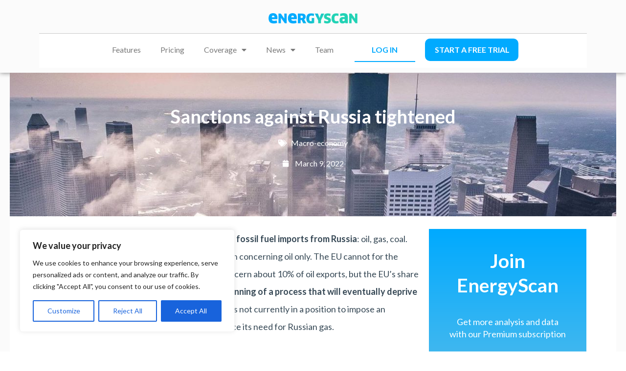

--- FILE ---
content_type: text/html; charset=UTF-8
request_url: https://energyscan.engie.com/daily-news/macro-economy/sanctions-against-russia-tightened/
body_size: 127103
content:
<!doctype html>
<html lang="en-US">
<head>
	<meta charset="UTF-8">
	<meta name="viewport" content="width=device-width, initial-scale=1">
	<link rel="profile" href="https://gmpg.org/xfn/11">

	<title>Sanctions against Russia tightened &#8211; EnergyScan</title>
<meta name='robots' content='max-image-preview:large' />
	<style>img:is([sizes="auto" i], [sizes^="auto," i]) { contain-intrinsic-size: 3000px 1500px }</style>
	<link rel='dns-prefetch' href='//fonts.googleapis.com' />
<link rel="alternate" type="application/rss+xml" title="EnergyScan &raquo; Feed" href="https://energyscan.engie.com/feed/" />
<link rel="alternate" type="application/rss+xml" title="EnergyScan &raquo; Comments Feed" href="https://energyscan.engie.com/comments/feed/" />
<script>
window._wpemojiSettings = {"baseUrl":"https:\/\/s.w.org\/images\/core\/emoji\/16.0.1\/72x72\/","ext":".png","svgUrl":"https:\/\/s.w.org\/images\/core\/emoji\/16.0.1\/svg\/","svgExt":".svg","source":{"concatemoji":"https:\/\/energyscan.engie.com\/wp-includes\/js\/wp-emoji-release.min.js?ver=6.8.2"}};
/*! This file is auto-generated */
!function(s,n){var o,i,e;function c(e){try{var t={supportTests:e,timestamp:(new Date).valueOf()};sessionStorage.setItem(o,JSON.stringify(t))}catch(e){}}function p(e,t,n){e.clearRect(0,0,e.canvas.width,e.canvas.height),e.fillText(t,0,0);var t=new Uint32Array(e.getImageData(0,0,e.canvas.width,e.canvas.height).data),a=(e.clearRect(0,0,e.canvas.width,e.canvas.height),e.fillText(n,0,0),new Uint32Array(e.getImageData(0,0,e.canvas.width,e.canvas.height).data));return t.every(function(e,t){return e===a[t]})}function u(e,t){e.clearRect(0,0,e.canvas.width,e.canvas.height),e.fillText(t,0,0);for(var n=e.getImageData(16,16,1,1),a=0;a<n.data.length;a++)if(0!==n.data[a])return!1;return!0}function f(e,t,n,a){switch(t){case"flag":return n(e,"\ud83c\udff3\ufe0f\u200d\u26a7\ufe0f","\ud83c\udff3\ufe0f\u200b\u26a7\ufe0f")?!1:!n(e,"\ud83c\udde8\ud83c\uddf6","\ud83c\udde8\u200b\ud83c\uddf6")&&!n(e,"\ud83c\udff4\udb40\udc67\udb40\udc62\udb40\udc65\udb40\udc6e\udb40\udc67\udb40\udc7f","\ud83c\udff4\u200b\udb40\udc67\u200b\udb40\udc62\u200b\udb40\udc65\u200b\udb40\udc6e\u200b\udb40\udc67\u200b\udb40\udc7f");case"emoji":return!a(e,"\ud83e\udedf")}return!1}function g(e,t,n,a){var r="undefined"!=typeof WorkerGlobalScope&&self instanceof WorkerGlobalScope?new OffscreenCanvas(300,150):s.createElement("canvas"),o=r.getContext("2d",{willReadFrequently:!0}),i=(o.textBaseline="top",o.font="600 32px Arial",{});return e.forEach(function(e){i[e]=t(o,e,n,a)}),i}function t(e){var t=s.createElement("script");t.src=e,t.defer=!0,s.head.appendChild(t)}"undefined"!=typeof Promise&&(o="wpEmojiSettingsSupports",i=["flag","emoji"],n.supports={everything:!0,everythingExceptFlag:!0},e=new Promise(function(e){s.addEventListener("DOMContentLoaded",e,{once:!0})}),new Promise(function(t){var n=function(){try{var e=JSON.parse(sessionStorage.getItem(o));if("object"==typeof e&&"number"==typeof e.timestamp&&(new Date).valueOf()<e.timestamp+604800&&"object"==typeof e.supportTests)return e.supportTests}catch(e){}return null}();if(!n){if("undefined"!=typeof Worker&&"undefined"!=typeof OffscreenCanvas&&"undefined"!=typeof URL&&URL.createObjectURL&&"undefined"!=typeof Blob)try{var e="postMessage("+g.toString()+"("+[JSON.stringify(i),f.toString(),p.toString(),u.toString()].join(",")+"));",a=new Blob([e],{type:"text/javascript"}),r=new Worker(URL.createObjectURL(a),{name:"wpTestEmojiSupports"});return void(r.onmessage=function(e){c(n=e.data),r.terminate(),t(n)})}catch(e){}c(n=g(i,f,p,u))}t(n)}).then(function(e){for(var t in e)n.supports[t]=e[t],n.supports.everything=n.supports.everything&&n.supports[t],"flag"!==t&&(n.supports.everythingExceptFlag=n.supports.everythingExceptFlag&&n.supports[t]);n.supports.everythingExceptFlag=n.supports.everythingExceptFlag&&!n.supports.flag,n.DOMReady=!1,n.readyCallback=function(){n.DOMReady=!0}}).then(function(){return e}).then(function(){var e;n.supports.everything||(n.readyCallback(),(e=n.source||{}).concatemoji?t(e.concatemoji):e.wpemoji&&e.twemoji&&(t(e.twemoji),t(e.wpemoji)))}))}((window,document),window._wpemojiSettings);
</script>
<style id='wp-emoji-styles-inline-css'>

	img.wp-smiley, img.emoji {
		display: inline !important;
		border: none !important;
		box-shadow: none !important;
		height: 1em !important;
		width: 1em !important;
		margin: 0 0.07em !important;
		vertical-align: -0.1em !important;
		background: none !important;
		padding: 0 !important;
	}
</style>
<style id='classic-theme-styles-inline-css'>
/*! This file is auto-generated */
.wp-block-button__link{color:#fff;background-color:#32373c;border-radius:9999px;box-shadow:none;text-decoration:none;padding:calc(.667em + 2px) calc(1.333em + 2px);font-size:1.125em}.wp-block-file__button{background:#32373c;color:#fff;text-decoration:none}
</style>
<style id='global-styles-inline-css'>
:root{--wp--preset--aspect-ratio--square: 1;--wp--preset--aspect-ratio--4-3: 4/3;--wp--preset--aspect-ratio--3-4: 3/4;--wp--preset--aspect-ratio--3-2: 3/2;--wp--preset--aspect-ratio--2-3: 2/3;--wp--preset--aspect-ratio--16-9: 16/9;--wp--preset--aspect-ratio--9-16: 9/16;--wp--preset--color--black: #000000;--wp--preset--color--cyan-bluish-gray: #abb8c3;--wp--preset--color--white: #ffffff;--wp--preset--color--pale-pink: #f78da7;--wp--preset--color--vivid-red: #cf2e2e;--wp--preset--color--luminous-vivid-orange: #ff6900;--wp--preset--color--luminous-vivid-amber: #fcb900;--wp--preset--color--light-green-cyan: #7bdcb5;--wp--preset--color--vivid-green-cyan: #00d084;--wp--preset--color--pale-cyan-blue: #8ed1fc;--wp--preset--color--vivid-cyan-blue: #0693e3;--wp--preset--color--vivid-purple: #9b51e0;--wp--preset--gradient--vivid-cyan-blue-to-vivid-purple: linear-gradient(135deg,rgba(6,147,227,1) 0%,rgb(155,81,224) 100%);--wp--preset--gradient--light-green-cyan-to-vivid-green-cyan: linear-gradient(135deg,rgb(122,220,180) 0%,rgb(0,208,130) 100%);--wp--preset--gradient--luminous-vivid-amber-to-luminous-vivid-orange: linear-gradient(135deg,rgba(252,185,0,1) 0%,rgba(255,105,0,1) 100%);--wp--preset--gradient--luminous-vivid-orange-to-vivid-red: linear-gradient(135deg,rgba(255,105,0,1) 0%,rgb(207,46,46) 100%);--wp--preset--gradient--very-light-gray-to-cyan-bluish-gray: linear-gradient(135deg,rgb(238,238,238) 0%,rgb(169,184,195) 100%);--wp--preset--gradient--cool-to-warm-spectrum: linear-gradient(135deg,rgb(74,234,220) 0%,rgb(151,120,209) 20%,rgb(207,42,186) 40%,rgb(238,44,130) 60%,rgb(251,105,98) 80%,rgb(254,248,76) 100%);--wp--preset--gradient--blush-light-purple: linear-gradient(135deg,rgb(255,206,236) 0%,rgb(152,150,240) 100%);--wp--preset--gradient--blush-bordeaux: linear-gradient(135deg,rgb(254,205,165) 0%,rgb(254,45,45) 50%,rgb(107,0,62) 100%);--wp--preset--gradient--luminous-dusk: linear-gradient(135deg,rgb(255,203,112) 0%,rgb(199,81,192) 50%,rgb(65,88,208) 100%);--wp--preset--gradient--pale-ocean: linear-gradient(135deg,rgb(255,245,203) 0%,rgb(182,227,212) 50%,rgb(51,167,181) 100%);--wp--preset--gradient--electric-grass: linear-gradient(135deg,rgb(202,248,128) 0%,rgb(113,206,126) 100%);--wp--preset--gradient--midnight: linear-gradient(135deg,rgb(2,3,129) 0%,rgb(40,116,252) 100%);--wp--preset--font-size--small: 14px;--wp--preset--font-size--medium: 20px;--wp--preset--font-size--large: 20px;--wp--preset--font-size--x-large: 42px;--wp--preset--font-size--regular: 16px;--wp--preset--font-size--larger: 24px;--wp--preset--spacing--20: 0.44rem;--wp--preset--spacing--30: 0.67rem;--wp--preset--spacing--40: 1rem;--wp--preset--spacing--50: 1.5rem;--wp--preset--spacing--60: 2.25rem;--wp--preset--spacing--70: 3.38rem;--wp--preset--spacing--80: 5.06rem;--wp--preset--shadow--natural: 6px 6px 9px rgba(0, 0, 0, 0.2);--wp--preset--shadow--deep: 12px 12px 50px rgba(0, 0, 0, 0.4);--wp--preset--shadow--sharp: 6px 6px 0px rgba(0, 0, 0, 0.2);--wp--preset--shadow--outlined: 6px 6px 0px -3px rgba(255, 255, 255, 1), 6px 6px rgba(0, 0, 0, 1);--wp--preset--shadow--crisp: 6px 6px 0px rgba(0, 0, 0, 1);}:where(.is-layout-flex){gap: 0.5em;}:where(.is-layout-grid){gap: 0.5em;}body .is-layout-flex{display: flex;}.is-layout-flex{flex-wrap: wrap;align-items: center;}.is-layout-flex > :is(*, div){margin: 0;}body .is-layout-grid{display: grid;}.is-layout-grid > :is(*, div){margin: 0;}:where(.wp-block-columns.is-layout-flex){gap: 2em;}:where(.wp-block-columns.is-layout-grid){gap: 2em;}:where(.wp-block-post-template.is-layout-flex){gap: 1.25em;}:where(.wp-block-post-template.is-layout-grid){gap: 1.25em;}.has-black-color{color: var(--wp--preset--color--black) !important;}.has-cyan-bluish-gray-color{color: var(--wp--preset--color--cyan-bluish-gray) !important;}.has-white-color{color: var(--wp--preset--color--white) !important;}.has-pale-pink-color{color: var(--wp--preset--color--pale-pink) !important;}.has-vivid-red-color{color: var(--wp--preset--color--vivid-red) !important;}.has-luminous-vivid-orange-color{color: var(--wp--preset--color--luminous-vivid-orange) !important;}.has-luminous-vivid-amber-color{color: var(--wp--preset--color--luminous-vivid-amber) !important;}.has-light-green-cyan-color{color: var(--wp--preset--color--light-green-cyan) !important;}.has-vivid-green-cyan-color{color: var(--wp--preset--color--vivid-green-cyan) !important;}.has-pale-cyan-blue-color{color: var(--wp--preset--color--pale-cyan-blue) !important;}.has-vivid-cyan-blue-color{color: var(--wp--preset--color--vivid-cyan-blue) !important;}.has-vivid-purple-color{color: var(--wp--preset--color--vivid-purple) !important;}.has-black-background-color{background-color: var(--wp--preset--color--black) !important;}.has-cyan-bluish-gray-background-color{background-color: var(--wp--preset--color--cyan-bluish-gray) !important;}.has-white-background-color{background-color: var(--wp--preset--color--white) !important;}.has-pale-pink-background-color{background-color: var(--wp--preset--color--pale-pink) !important;}.has-vivid-red-background-color{background-color: var(--wp--preset--color--vivid-red) !important;}.has-luminous-vivid-orange-background-color{background-color: var(--wp--preset--color--luminous-vivid-orange) !important;}.has-luminous-vivid-amber-background-color{background-color: var(--wp--preset--color--luminous-vivid-amber) !important;}.has-light-green-cyan-background-color{background-color: var(--wp--preset--color--light-green-cyan) !important;}.has-vivid-green-cyan-background-color{background-color: var(--wp--preset--color--vivid-green-cyan) !important;}.has-pale-cyan-blue-background-color{background-color: var(--wp--preset--color--pale-cyan-blue) !important;}.has-vivid-cyan-blue-background-color{background-color: var(--wp--preset--color--vivid-cyan-blue) !important;}.has-vivid-purple-background-color{background-color: var(--wp--preset--color--vivid-purple) !important;}.has-black-border-color{border-color: var(--wp--preset--color--black) !important;}.has-cyan-bluish-gray-border-color{border-color: var(--wp--preset--color--cyan-bluish-gray) !important;}.has-white-border-color{border-color: var(--wp--preset--color--white) !important;}.has-pale-pink-border-color{border-color: var(--wp--preset--color--pale-pink) !important;}.has-vivid-red-border-color{border-color: var(--wp--preset--color--vivid-red) !important;}.has-luminous-vivid-orange-border-color{border-color: var(--wp--preset--color--luminous-vivid-orange) !important;}.has-luminous-vivid-amber-border-color{border-color: var(--wp--preset--color--luminous-vivid-amber) !important;}.has-light-green-cyan-border-color{border-color: var(--wp--preset--color--light-green-cyan) !important;}.has-vivid-green-cyan-border-color{border-color: var(--wp--preset--color--vivid-green-cyan) !important;}.has-pale-cyan-blue-border-color{border-color: var(--wp--preset--color--pale-cyan-blue) !important;}.has-vivid-cyan-blue-border-color{border-color: var(--wp--preset--color--vivid-cyan-blue) !important;}.has-vivid-purple-border-color{border-color: var(--wp--preset--color--vivid-purple) !important;}.has-vivid-cyan-blue-to-vivid-purple-gradient-background{background: var(--wp--preset--gradient--vivid-cyan-blue-to-vivid-purple) !important;}.has-light-green-cyan-to-vivid-green-cyan-gradient-background{background: var(--wp--preset--gradient--light-green-cyan-to-vivid-green-cyan) !important;}.has-luminous-vivid-amber-to-luminous-vivid-orange-gradient-background{background: var(--wp--preset--gradient--luminous-vivid-amber-to-luminous-vivid-orange) !important;}.has-luminous-vivid-orange-to-vivid-red-gradient-background{background: var(--wp--preset--gradient--luminous-vivid-orange-to-vivid-red) !important;}.has-very-light-gray-to-cyan-bluish-gray-gradient-background{background: var(--wp--preset--gradient--very-light-gray-to-cyan-bluish-gray) !important;}.has-cool-to-warm-spectrum-gradient-background{background: var(--wp--preset--gradient--cool-to-warm-spectrum) !important;}.has-blush-light-purple-gradient-background{background: var(--wp--preset--gradient--blush-light-purple) !important;}.has-blush-bordeaux-gradient-background{background: var(--wp--preset--gradient--blush-bordeaux) !important;}.has-luminous-dusk-gradient-background{background: var(--wp--preset--gradient--luminous-dusk) !important;}.has-pale-ocean-gradient-background{background: var(--wp--preset--gradient--pale-ocean) !important;}.has-electric-grass-gradient-background{background: var(--wp--preset--gradient--electric-grass) !important;}.has-midnight-gradient-background{background: var(--wp--preset--gradient--midnight) !important;}.has-small-font-size{font-size: var(--wp--preset--font-size--small) !important;}.has-medium-font-size{font-size: var(--wp--preset--font-size--medium) !important;}.has-large-font-size{font-size: var(--wp--preset--font-size--large) !important;}.has-x-large-font-size{font-size: var(--wp--preset--font-size--x-large) !important;}
:where(.wp-block-post-template.is-layout-flex){gap: 1.25em;}:where(.wp-block-post-template.is-layout-grid){gap: 1.25em;}
:where(.wp-block-columns.is-layout-flex){gap: 2em;}:where(.wp-block-columns.is-layout-grid){gap: 2em;}
:root :where(.wp-block-pullquote){font-size: 1.5em;line-height: 1.6;}
</style>
<link rel='stylesheet' id='attesa-loader-css' href='https://energyscan.engie.com/wp-content/themes/attesa/css/loader.min.css?ver=1.5.9.4' media='all' />
<link rel='stylesheet' id='attesa-style-css' href='https://energyscan.engie.com/wp-content/themes/attesa/style.css?ver=1.5.9.4' media='all' />
<style id='attesa-style-inline-css'>
h1,h2,h3,h4,h5,h6,p.site-title,blockquote{font-family:Lato,sans-serif}body,button,input,select,optgroup,textarea{font-family:Lato,sans-serif}body.no-sidebar #primary.content-area{width:67%}button,input[type]:not([type="file"]):not([type="hidden"]):not([type="image"]):not([type="checkbox"]),textarea,select,.attesaMenuButton,.navigation.pagination .nav-links a,.page-links a,.navigation.pagination .nav-links span.current,.page-links .current,aside ul.menu .indicatorBar,aside ul.product-categories .indicatorBar,.widget_tag_cloud a,.widget.widget_search input[type="search"],.widget.widget_search input[type="submit"],#secondary .sidebar-container,header.page-header,.entry-footer .read-more a,.post-thumbnail img,#toTop,#comments article footer img,#comments .reply,.site-social-float a,body.attesa-blog-grid .hentry,body.attesa-blog-masonry .hentry,fieldset,.attesaPostWidget img,.site-social-widget .attesa-social,.attesaFeatBoxContainer .attesaproFeatBoxButton a,.attesa-contact-info i,.attesa-post-slider-readmore p a,.attesa-breadcrumbs,.rank-math-breadcrumb,.awp-ajax-search.shortcode .awp-search-results ul li img,.bypostauthor>article{border-radius:5px}#wp-calendar>caption{border-top-left-radius:5px;border-top-right-radius:5px}.nav-middle-top-title .attesa-logo img{max-height:65px}@media all and (min-width:1024px){.site-branding .site-title{font-weight:normal}.widget .widget-title .widgets-heading{font-weight:normal}}.main-navigation li,.main-navigation-popup li{font-weight:normal;text-transform:none}.nav-middle:not(.format_featuredtitle) .container .mainHead{float:right}.attesaFeatBox .attesaFeatBoxOpacityPost{background-color:rgba(245,245,245,0.3)}#toTop{right:20px}blockquote::before,a,a:visited,.menustyle_default>div>ul>li:hover>a,.menustyle_default>div>ul>li:focus>a,.menustyle_default>div>ul>.current_page_item>a,.menustyle_default>div>ul>.current-menu-item>a,.menustyle_default>div>ul>.current_page_ancestor>a,.menustyle_default>div>ul>.current-menu-ancestor>a,.menustyle_default>div>ul>.current_page_parent>a,.entry-meta i,.entry-footer span i,.site-social-header a:hover,.site-social-header a:focus,.site-social-header a:active{color:#00aaff}button,input[type="button"],input[type="reset"],input[type="submit"],.main-navigation>div>ul>li>a::before,.main-navigation-popup>div ul li a::before,.attesaMenuButton,.navigation.pagination .nav-links a,.page-links a,.widget_tag_cloud a,.entry-footer .read-more a,#toTop,ul.products li.product .tinvwl_add_to_wishlist_button,.attesa-pro-sharing-box-container.style_astheme a:hover,.attesa-pro-sharing-box-container.style_astheme a:focus,.attesa-pro-sharing-box-container.style_astheme a:active,.attesaFeatBoxContainer .attesaproFeatBoxButton a,.attesa-infinite-button-container .attesa-infinite-scroll-more-button,.bypostauthor>article::after,.attesa-menu-badge{background-color:#00aaff}input[type]:focus:not([type="button"]):not([type="reset"]):not([type="submit"]):not([type="file"]):not([type="hidden"]):not([type="image"]):not([type="checkbox"]),textarea:focus,.navigation.pagination .nav-links span.current,.page-links .current,.footerArea,body.attesa-blog-grid .sticky,body.attesa-blog-masonry .sticky,.prev_next_buttons a:hover,.prev_next_buttons a:focus,.prev_next_buttons a:active,.site-social-float a:hover,.site-social-float a:focus,.site-social-float a:active,.attesa-pro-sharing-box-container.style_astheme a,.awp-ajax-search.shortcode .awp-search-results.filled{border-color:#00aaff}body,button,input,select,optgroup,textarea,input[type]:focus:not([type="button"]):not([type="reset"]):not([type="submit"]):not([type="file"]):not([type="hidden"]):not([type="image"]):not([type="checkbox"]),textarea:focus,a:hover,a:focus,a:active,.entry-title a,.post-navigation span.meta-nav,#comments .reply a,.main-navigation>div>ul>li>a,.attesaFeatBoxTitle .entry-title,.site-social-header a,.site-social-float a,.prev_next_buttons a,.attesa-main-menu-container.open_pushmenu .attesa-close-pushmenu,form.attesa-pro-ajax-search-shortocode button i{color:#000000}button:hover,input[type="button"]:hover,input[type="reset"]:hover,input[type="submit"]:hover,button:active,button:focus,input[type="button"]:active,input[type="button"]:focus,input[type="reset"]:active,input[type="reset"]:focus,input[type="submit"]:active,input[type="submit"]:focus,.main-navigation ul ul a,.navigation.pagination .nav-links a:hover,.navigation.pagination .nav-links a:focus,.page-links a:hover,.page-links a:focus,.widget_tag_cloud a:hover,.widget_tag_cloud a:focus,.widget_tag_cloud a:active,.hamburger-menu .menu__line,.hamburger-menu .menu__plus,.entry-footer .read-more a:hover,.entry-footer .read-more a:focus,.entry-footer .read-more a:active,.aLoader2,.attesaFeatBoxContainer .attesaproFeatBoxButton a:hover,.attesaFeatBoxContainer .attesaproFeatBoxButton a:focus,.attesaFeatBoxContainer .attesaproFeatBoxButton a:active,.square-full-screen,.attesa-infinite-button-container .attesa-infinite-scroll-more-button:hover,.attesa-infinite-button-container .attesa-infinite-scroll-more-button:focus,.attesa-infinite-button-container .attesa-infinite-scroll-more-button:active{background-color:#000000}.hamburger-menu .menu__circle{border-color:#000000}.aLoader1{border-top-color:#000000}@media all and (max-width:1025px){.main-navigation ul ul a,.main-navigation ul li .indicator:before{color:#000000 !important}}.attesaLoader,.attesa-site-wrap,#masthead.menuMinor,body:not(.withOverlayMenu) #masthead,#masthead .nav-middle.fixed,.awp-ajax-search.shortcode .awp-search-results{background-color:#fbfbfb}button,input[type="button"],input[type="reset"],input[type="submit"],.main-navigation>div>ul>li.attesaMenuButton>a,.main-navigation>div>ul>li.attesaMenuButton>a:hover,.main-navigation>div>ul>li.attesaMenuButton>a:focus,.main-navigation>div>ul>li.attesaMenuButton>a:active,#toTop,.main-navigation ul ul a,.navigation.pagination .nav-links a,.page-links a,.navigation.pagination .nav-links a:hover,.navigation.pagination .nav-links a:focus,.page-links a:hover,.page-links a:focus,ul.products li.product .tinvwl_add_to_wishlist_button,.attesaFeatBoxContainer .attesaproFeatBoxButton a,.attesa-menu-badge{color:#fbfbfb}.main-navigation ul li.attesaMenuButton .indicator:before{color:#fbfbfb !important}@media all and (max-width:1025px){.attesa-main-menu-container{background-color:#fbfbfb}.main-navigation>div ul li.attesaMenuButton a,.main-navigation>div ul li.attesaMenuButton a:hover,.main-navigation>div ul li.attesaMenuButton a:focus,.main-navigation>div ul li.attesaMenuButton a:active{color:#fbfbfb !important}}input[type]:not([type="button"]):not([type="reset"]):not([type="submit"]):not([type="file"]):not([type="hidden"]):not([type="image"]):not([type="checkbox"]),textarea,select,header.page-header,.site-social-float a,#comments .reply,.prev_next_buttons a,.attesa-pro-sharing-box-container,.attesa-breadcrumbs,.rank-math-breadcrumb,.attesa-main-menu-container.open_pushmenu .attesa-close-pushmenu,.wp-block-image,.bypostauthor>article,.attesa-related-list{background-color:#fbfbfb}.widget_tag_cloud a,.entry-footer .read-more a,.attesa-pro-sharing-box-container.style_astheme a:hover,.attesa-pro-sharing-box-container.style_astheme a:focus,.attesa-pro-sharing-box-container.style_astheme a:active,.attesa-infinite-button-container .attesa-infinite-scroll-more-button{color:#fbfbfb}.entry-content,.entry-summary,.entry-meta,.entry-meta a,.entry-footer span a,.attesa-pro-sharing-box a{color:#828282}hr,.site-social-widget .attesa-social{background-color:#ececec}input[type]:not([type="button"]):not([type="reset"]):not([type="submit"]):not([type="file"]):not([type="hidden"]):not([type="image"]):not([type="checkbox"]),textarea,select,.site-main .comment-navigation,.site-main .posts-navigation,.site-main .post-navigation,.site-main .navigation.pagination,.authorAbout,.relatedBox,header.page-header,.site-social-float a,.hentry,#comments ol .pingback,#comments ol article,#comments .reply,#payment .payment_methods li,fieldset,.attesa-pro-sharing-box-container,.attesa-breadcrumbs,.rank-math-breadcrumb,.attesa-main-menu-container.open_pushmenu .attesa-close-pushmenu,.wp-block-image,.awp-ajax-search.shortcode .awp-search-results ul li,.relatedBox.list .theImgRelated{border-color:#ececec}@media all and (max-width:1025px){.main-navigation li,.main-navigation ul li .indicator,.main-navigation>div>ul>li>ul.sub-menu,.attesa-main-menu-container{border-color:#ececec}}.footerArea a,.footerArea .attesa-contact-info i{color:#aeaeae}.footerArea .widget_tag_cloud a,.footerArea button,.footerArea input[type="button"],.footerArea input[type="reset"],.footerArea input[type="submit"],.footerArea #wp-calendar>caption,.footerArea .attesaMenuButton{background-color:#aeaeae}.footerArea input[type]:focus:not([type="button"]):not([type="reset"]):not([type="submit"]):not([type="file"]):not([type="hidden"]):not([type="image"]):not([type="checkbox"]),.footerArea textarea:focus,.footerArea #wp-calendar tbody td#today,.footerArea .awp-ajax-search.shortcode .awp-search-results.filled{border-color:#aeaeae}.footerArea,.footerArea a:hover,.footerArea a:focus,.footerArea a:active,.footerArea ul.product-categories li a:before,.footerArea input[type]:not([type="button"]):not([type="reset"]):not([type="submit"]):not([type="file"]):not([type="hidden"]):not([type="image"]):not([type="checkbox"]),.footerArea textarea,.footerArea input[type]:focus:not([type="button"]):not([type="reset"]):not([type="submit"]):not([type="file"]):not([type="hidden"]):not([type="image"]):not([type="checkbox"]),.footerArea textarea:focus,.footerArea .attesa-contact-info a,.footerArea form.attesa-pro-ajax-search-shortocode button i{color:#f0f0f0}.footerArea .widget_tag_cloud a:hover,.footerArea .widget_tag_cloud a:focus,.footerArea .widget_tag_cloud a:active,.footerArea button:hover,.footerArea input[type="button"]:hover,.footerArea input[type="reset"]:hover,.footerArea input[type="submit"]:hover,.footerArea button:active,.footerArea button:focus,.footerArea input[type="button"]:active,.footerArea input[type="button"]:focus,.footerArea input[type="reset"]:active,.footerArea input[type="reset"]:focus,.footerArea input[type="submit"]:active,.footerArea input[type="submit"]:focus,.footerArea .attesa-menu-badge{background-color:#f0f0f0}.footerArea input[type="search"]::placeholder{color:#f0f0f0}.footerArea input[type="search"]:-ms-input-placeholder{color:#f0f0f0}.footerArea input[type="search"]::-ms-input-placeholder{color:#f0f0f0}.footerArea,.footerArea input[type]:not([type="button"]):not([type="reset"]):not([type="submit"]):not([type="file"]):not([type="hidden"]):not([type="image"]):not([type="checkbox"]),.footerArea textarea,.footerArea .awp-ajax-search.shortcode .awp-search-results{background-color:#3f3f3f}.footerArea button,.footerArea input[type="button"],.footerArea input[type="reset"],.footerArea input[type="submit"],.footerArea #wp-calendar>caption,.footerArea .widget_tag_cloud a,.footerArea .widget_tag_cloud a:hover,.footerArea .widget_tag_cloud a:focus,.footerArea .widget_tag_cloud a:active,.footerArea .attesaMenuButton a,.footerArea .attesaMenuButton a:hover,.footerArea .attesaMenuButton a:focus,.footerArea .attesaMenuButton a:active,.footerArea .attesa-menu-badge{color:#3f3f3f}.footerArea .widget .widget-title .widgets-heading,.footerArea input[type]:not([type="button"]):not([type="reset"]):not([type="submit"]):not([type="file"]):not([type="hidden"]):not([type="image"]):not([type="checkbox"]),.footerArea textarea,.footerArea #wp-calendar tbody td,.footerArea fieldset,.footerArea .awp-ajax-search.shortcode .awp-search-results ul li{border-color:#bcbcbc}.footerArea ul.menu .indicatorBar,.footerArea ul.product-categories .indicatorBar,.footerArea .site-social-widget .attesa-social,.footerArea .attesa-contact-info i{background-color:#bcbcbc}.footer-bottom-area a{color:#9a9a9a}.footer-bottom-area .attesaMenuButton,.footer-bottom-area .attesa-menu-badge{background-color:#9a9a9a}.footer-bottom-area,.footer-bottom-area a:hover,.footer-bottom-area a:focus,.footer-bottom-area a:active,.footer-bottom-area .attesa-menu-badge{color:#ffffff}.footer-bottom-area{background-color:#181818}.second-navigation li.attesaMenuButton a{color:#181818}
</style>
<link rel='stylesheet' id='font-awesome-5-all-css' href='https://energyscan.engie.com/wp-content/themes/attesa/css/all.min.css?ver=5.15.3' media='all' />
<link rel='stylesheet' id='font-awesome-4-shim-css' href='https://energyscan.engie.com/wp-content/themes/attesa/css/v4-shims.min.css?ver=5.15.3' media='all' />
<link rel='stylesheet' id='attesa-googlefonts-css' href='//fonts.googleapis.com/css2?family=Lato:wght@400;700&#038;family=Lato:wght@400;700&#038;display=swap' media='all' />
<link rel='stylesheet' id='elementor-frontend-css' href='https://energyscan.engie.com/wp-content/plugins/elementor/assets/css/frontend.min.css?ver=3.32.2' media='all' />
<link rel='stylesheet' id='widget-image-css' href='https://energyscan.engie.com/wp-content/plugins/elementor/assets/css/widget-image.min.css?ver=3.32.2' media='all' />
<link rel='stylesheet' id='widget-spacer-css' href='https://energyscan.engie.com/wp-content/plugins/elementor/assets/css/widget-spacer.min.css?ver=3.32.2' media='all' />
<link rel='stylesheet' id='widget-nav-menu-css' href='https://energyscan.engie.com/wp-content/plugins/elementor-pro/assets/css/widget-nav-menu.min.css?ver=3.32.1' media='all' />
<link rel='stylesheet' id='e-sticky-css' href='https://energyscan.engie.com/wp-content/plugins/elementor-pro/assets/css/modules/sticky.min.css?ver=3.32.1' media='all' />
<link rel='stylesheet' id='widget-heading-css' href='https://energyscan.engie.com/wp-content/plugins/elementor/assets/css/widget-heading.min.css?ver=3.32.2' media='all' />
<link rel='stylesheet' id='e-animation-grow-css' href='https://energyscan.engie.com/wp-content/plugins/elementor/assets/lib/animations/styles/e-animation-grow.min.css?ver=3.32.2' media='all' />
<link rel='stylesheet' id='e-popup-css' href='https://energyscan.engie.com/wp-content/plugins/elementor-pro/assets/css/conditionals/popup.min.css?ver=3.32.1' media='all' />
<link rel='stylesheet' id='e-animation-fadeIn-css' href='https://energyscan.engie.com/wp-content/plugins/elementor/assets/lib/animations/styles/fadeIn.min.css?ver=3.32.2' media='all' />
<link rel='stylesheet' id='elementor-icons-css' href='https://energyscan.engie.com/wp-content/plugins/elementor/assets/lib/eicons/css/elementor-icons.min.css?ver=5.44.0' media='all' />
<link rel='stylesheet' id='elementor-post-9-css' href='https://energyscan.engie.com/wp-content/uploads/elementor/css/post-9.css?ver=1759929505' media='all' />
<link rel='stylesheet' id='widget-post-info-css' href='https://energyscan.engie.com/wp-content/plugins/elementor-pro/assets/css/widget-post-info.min.css?ver=3.32.1' media='all' />
<link rel='stylesheet' id='widget-icon-list-css' href='https://energyscan.engie.com/wp-content/plugins/elementor/assets/css/widget-icon-list.min.css?ver=3.32.2' media='all' />
<link rel='stylesheet' id='elementor-icons-shared-0-css' href='https://energyscan.engie.com/wp-content/plugins/elementor/assets/lib/font-awesome/css/fontawesome.min.css?ver=5.15.3' media='all' />
<link rel='stylesheet' id='elementor-icons-fa-regular-css' href='https://energyscan.engie.com/wp-content/plugins/elementor/assets/lib/font-awesome/css/regular.min.css?ver=5.15.3' media='all' />
<link rel='stylesheet' id='elementor-icons-fa-solid-css' href='https://energyscan.engie.com/wp-content/plugins/elementor/assets/lib/font-awesome/css/solid.min.css?ver=5.15.3' media='all' />
<link rel='stylesheet' id='widget-share-buttons-css' href='https://energyscan.engie.com/wp-content/plugins/elementor-pro/assets/css/widget-share-buttons.min.css?ver=3.32.1' media='all' />
<link rel='stylesheet' id='e-apple-webkit-css' href='https://energyscan.engie.com/wp-content/plugins/elementor/assets/css/conditionals/apple-webkit.min.css?ver=3.32.2' media='all' />
<link rel='stylesheet' id='elementor-icons-fa-brands-css' href='https://energyscan.engie.com/wp-content/plugins/elementor/assets/lib/font-awesome/css/brands.min.css?ver=5.15.3' media='all' />
<link rel='stylesheet' id='awp-posts-carousel-css' href='https://energyscan.engie.com/wp-content/plugins/attesa-extra/elementor/css/posts-carousel.min.css?ver=1.4.5' media='all' />
<link rel='stylesheet' id='elementor-post-11015-css' href='https://energyscan.engie.com/wp-content/uploads/elementor/css/post-11015.css?ver=1759941860' media='all' />
<link rel='stylesheet' id='elementor-post-12821-css' href='https://energyscan.engie.com/wp-content/uploads/elementor/css/post-12821.css?ver=1759930549' media='all' />
<link rel='stylesheet' id='elementor-post-12824-css' href='https://energyscan.engie.com/wp-content/uploads/elementor/css/post-12824.css?ver=1760697306' media='all' />
<link rel='stylesheet' id='elementor-post-341-css' href='https://energyscan.engie.com/wp-content/uploads/elementor/css/post-341.css?ver=1759929505' media='all' />
<link rel='stylesheet' id='elementor-post-173-css' href='https://energyscan.engie.com/wp-content/uploads/elementor/css/post-173.css?ver=1759929505' media='all' />
<link rel='stylesheet' id='elementor-gf-roboto-css' href='https://fonts.googleapis.com/css?family=Roboto:100,100italic,200,200italic,300,300italic,400,400italic,500,500italic,600,600italic,700,700italic,800,800italic,900,900italic&#038;display=auto' media='all' />
<link rel='stylesheet' id='elementor-gf-robotoslab-css' href='https://fonts.googleapis.com/css?family=Roboto+Slab:100,100italic,200,200italic,300,300italic,400,400italic,500,500italic,600,600italic,700,700italic,800,800italic,900,900italic&#038;display=auto' media='all' />
<link rel='stylesheet' id='elementor-gf-lato-css' href='https://fonts.googleapis.com/css?family=Lato:100,100italic,200,200italic,300,300italic,400,400italic,500,500italic,600,600italic,700,700italic,800,800italic,900,900italic&#038;display=auto' media='all' />
<script id="cookie-law-info-js-extra">
var _ckyConfig = {"_ipData":[],"_assetsURL":"https:\/\/energyscan.engie.com\/wp-content\/plugins\/cookie-law-info\/lite\/frontend\/images\/","_publicURL":"https:\/\/energyscan.engie.com","_expiry":"365","_categories":[{"name":"Necessary","slug":"necessary","isNecessary":true,"ccpaDoNotSell":true,"cookies":[],"active":true,"defaultConsent":{"gdpr":true,"ccpa":true}},{"name":"Functional","slug":"functional","isNecessary":false,"ccpaDoNotSell":true,"cookies":[],"active":true,"defaultConsent":{"gdpr":false,"ccpa":false}},{"name":"Analytics","slug":"analytics","isNecessary":false,"ccpaDoNotSell":true,"cookies":[],"active":true,"defaultConsent":{"gdpr":false,"ccpa":false}},{"name":"Performance","slug":"performance","isNecessary":false,"ccpaDoNotSell":true,"cookies":[],"active":true,"defaultConsent":{"gdpr":false,"ccpa":false}},{"name":"Advertisement","slug":"advertisement","isNecessary":false,"ccpaDoNotSell":true,"cookies":[],"active":true,"defaultConsent":{"gdpr":false,"ccpa":false}}],"_activeLaw":"gdpr","_rootDomain":"","_block":"1","_showBanner":"1","_bannerConfig":{"settings":{"type":"box","preferenceCenterType":"popup","position":"bottom-left","applicableLaw":"gdpr"},"behaviours":{"reloadBannerOnAccept":false,"loadAnalyticsByDefault":false,"animations":{"onLoad":"animate","onHide":"sticky"}},"config":{"revisitConsent":{"status":true,"tag":"revisit-consent","position":"bottom-left","meta":{"url":"#"},"styles":{"background-color":"#0056A7"},"elements":{"title":{"type":"text","tag":"revisit-consent-title","status":true,"styles":{"color":"#0056a7"}}}},"preferenceCenter":{"toggle":{"status":true,"tag":"detail-category-toggle","type":"toggle","states":{"active":{"styles":{"background-color":"#1863DC"}},"inactive":{"styles":{"background-color":"#D0D5D2"}}}}},"categoryPreview":{"status":false,"toggle":{"status":true,"tag":"detail-category-preview-toggle","type":"toggle","states":{"active":{"styles":{"background-color":"#1863DC"}},"inactive":{"styles":{"background-color":"#D0D5D2"}}}}},"videoPlaceholder":{"status":true,"styles":{"background-color":"#000000","border-color":"#000000","color":"#ffffff"}},"readMore":{"status":false,"tag":"readmore-button","type":"link","meta":{"noFollow":true,"newTab":true},"styles":{"color":"#1863DC","background-color":"transparent","border-color":"transparent"}},"auditTable":{"status":true},"optOption":{"status":true,"toggle":{"status":true,"tag":"optout-option-toggle","type":"toggle","states":{"active":{"styles":{"background-color":"#1863dc"}},"inactive":{"styles":{"background-color":"#FFFFFF"}}}}}}},"_version":"3.3.4","_logConsent":"1","_tags":[{"tag":"accept-button","styles":{"color":"#FFFFFF","background-color":"#1863DC","border-color":"#1863DC"}},{"tag":"reject-button","styles":{"color":"#1863DC","background-color":"transparent","border-color":"#1863DC"}},{"tag":"settings-button","styles":{"color":"#1863DC","background-color":"transparent","border-color":"#1863DC"}},{"tag":"readmore-button","styles":{"color":"#1863DC","background-color":"transparent","border-color":"transparent"}},{"tag":"donotsell-button","styles":{"color":"#1863DC","background-color":"transparent","border-color":"transparent"}},{"tag":"accept-button","styles":{"color":"#FFFFFF","background-color":"#1863DC","border-color":"#1863DC"}},{"tag":"revisit-consent","styles":{"background-color":"#0056A7"}}],"_shortCodes":[{"key":"cky_readmore","content":"<a href=\"#\" class=\"cky-policy\" aria-label=\"Cookie Policy\" target=\"_blank\" rel=\"noopener\" data-cky-tag=\"readmore-button\">Cookie Policy<\/a>","tag":"readmore-button","status":false,"attributes":{"rel":"nofollow","target":"_blank"}},{"key":"cky_show_desc","content":"<button class=\"cky-show-desc-btn\" data-cky-tag=\"show-desc-button\" aria-label=\"Show more\">Show more<\/button>","tag":"show-desc-button","status":true,"attributes":[]},{"key":"cky_hide_desc","content":"<button class=\"cky-show-desc-btn\" data-cky-tag=\"hide-desc-button\" aria-label=\"Show less\">Show less<\/button>","tag":"hide-desc-button","status":true,"attributes":[]},{"key":"cky_category_toggle_label","content":"[cky_{{status}}_category_label] [cky_preference_{{category_slug}}_title]","tag":"","status":true,"attributes":[]},{"key":"cky_enable_category_label","content":"Enable","tag":"","status":true,"attributes":[]},{"key":"cky_disable_category_label","content":"Disable","tag":"","status":true,"attributes":[]},{"key":"cky_video_placeholder","content":"<div class=\"video-placeholder-normal\" data-cky-tag=\"video-placeholder\" id=\"[UNIQUEID]\"><p class=\"video-placeholder-text-normal\" data-cky-tag=\"placeholder-title\">Please accept cookies to access this content<\/p><\/div>","tag":"","status":true,"attributes":[]},{"key":"cky_enable_optout_label","content":"Enable","tag":"","status":true,"attributes":[]},{"key":"cky_disable_optout_label","content":"Disable","tag":"","status":true,"attributes":[]},{"key":"cky_optout_toggle_label","content":"[cky_{{status}}_optout_label] [cky_optout_option_title]","tag":"","status":true,"attributes":[]},{"key":"cky_optout_option_title","content":"Do Not Sell or Share My Personal Information","tag":"","status":true,"attributes":[]},{"key":"cky_optout_close_label","content":"Close","tag":"","status":true,"attributes":[]},{"key":"cky_preference_close_label","content":"Close","tag":"","status":true,"attributes":[]}],"_rtl":"","_language":"en","_providersToBlock":[]};
var _ckyStyles = {"css":".cky-overlay{background: #000000; opacity: 0.4; position: fixed; top: 0; left: 0; width: 100%; height: 100%; z-index: 99999999;}.cky-hide{display: none;}.cky-btn-revisit-wrapper{display: flex; align-items: center; justify-content: center; background: #0056a7; width: 45px; height: 45px; border-radius: 50%; position: fixed; z-index: 999999; cursor: pointer;}.cky-revisit-bottom-left{bottom: 15px; left: 15px;}.cky-revisit-bottom-right{bottom: 15px; right: 15px;}.cky-btn-revisit-wrapper .cky-btn-revisit{display: flex; align-items: center; justify-content: center; background: none; border: none; cursor: pointer; position: relative; margin: 0; padding: 0;}.cky-btn-revisit-wrapper .cky-btn-revisit img{max-width: fit-content; margin: 0; height: 30px; width: 30px;}.cky-revisit-bottom-left:hover::before{content: attr(data-tooltip); position: absolute; background: #4e4b66; color: #ffffff; left: calc(100% + 7px); font-size: 12px; line-height: 16px; width: max-content; padding: 4px 8px; border-radius: 4px;}.cky-revisit-bottom-left:hover::after{position: absolute; content: \"\"; border: 5px solid transparent; left: calc(100% + 2px); border-left-width: 0; border-right-color: #4e4b66;}.cky-revisit-bottom-right:hover::before{content: attr(data-tooltip); position: absolute; background: #4e4b66; color: #ffffff; right: calc(100% + 7px); font-size: 12px; line-height: 16px; width: max-content; padding: 4px 8px; border-radius: 4px;}.cky-revisit-bottom-right:hover::after{position: absolute; content: \"\"; border: 5px solid transparent; right: calc(100% + 2px); border-right-width: 0; border-left-color: #4e4b66;}.cky-revisit-hide{display: none;}.cky-consent-container{position: fixed; width: 440px; box-sizing: border-box; z-index: 9999999; border-radius: 6px;}.cky-consent-container .cky-consent-bar{background: #ffffff; border: 1px solid; padding: 20px 26px; box-shadow: 0 -1px 10px 0 #acabab4d; border-radius: 6px;}.cky-box-bottom-left{bottom: 40px; left: 40px;}.cky-box-bottom-right{bottom: 40px; right: 40px;}.cky-box-top-left{top: 40px; left: 40px;}.cky-box-top-right{top: 40px; right: 40px;}.cky-custom-brand-logo-wrapper .cky-custom-brand-logo{width: 100px; height: auto; margin: 0 0 12px 0;}.cky-notice .cky-title{color: #212121; font-weight: 700; font-size: 18px; line-height: 24px; margin: 0 0 12px 0;}.cky-notice-des *,.cky-preference-content-wrapper *,.cky-accordion-header-des *,.cky-gpc-wrapper .cky-gpc-desc *{font-size: 14px;}.cky-notice-des{color: #212121; font-size: 14px; line-height: 24px; font-weight: 400;}.cky-notice-des img{height: 25px; width: 25px;}.cky-consent-bar .cky-notice-des p,.cky-gpc-wrapper .cky-gpc-desc p,.cky-preference-body-wrapper .cky-preference-content-wrapper p,.cky-accordion-header-wrapper .cky-accordion-header-des p,.cky-cookie-des-table li div:last-child p{color: inherit; margin-top: 0; overflow-wrap: break-word;}.cky-notice-des P:last-child,.cky-preference-content-wrapper p:last-child,.cky-cookie-des-table li div:last-child p:last-child,.cky-gpc-wrapper .cky-gpc-desc p:last-child{margin-bottom: 0;}.cky-notice-des a.cky-policy,.cky-notice-des button.cky-policy{font-size: 14px; color: #1863dc; white-space: nowrap; cursor: pointer; background: transparent; border: 1px solid; text-decoration: underline;}.cky-notice-des button.cky-policy{padding: 0;}.cky-notice-des a.cky-policy:focus-visible,.cky-notice-des button.cky-policy:focus-visible,.cky-preference-content-wrapper .cky-show-desc-btn:focus-visible,.cky-accordion-header .cky-accordion-btn:focus-visible,.cky-preference-header .cky-btn-close:focus-visible,.cky-switch input[type=\"checkbox\"]:focus-visible,.cky-footer-wrapper a:focus-visible,.cky-btn:focus-visible{outline: 2px solid #1863dc; outline-offset: 2px;}.cky-btn:focus:not(:focus-visible),.cky-accordion-header .cky-accordion-btn:focus:not(:focus-visible),.cky-preference-content-wrapper .cky-show-desc-btn:focus:not(:focus-visible),.cky-btn-revisit-wrapper .cky-btn-revisit:focus:not(:focus-visible),.cky-preference-header .cky-btn-close:focus:not(:focus-visible),.cky-consent-bar .cky-banner-btn-close:focus:not(:focus-visible){outline: 0;}button.cky-show-desc-btn:not(:hover):not(:active){color: #1863dc; background: transparent;}button.cky-accordion-btn:not(:hover):not(:active),button.cky-banner-btn-close:not(:hover):not(:active),button.cky-btn-revisit:not(:hover):not(:active),button.cky-btn-close:not(:hover):not(:active){background: transparent;}.cky-consent-bar button:hover,.cky-modal.cky-modal-open button:hover,.cky-consent-bar button:focus,.cky-modal.cky-modal-open button:focus{text-decoration: none;}.cky-notice-btn-wrapper{display: flex; justify-content: flex-start; align-items: center; flex-wrap: wrap; margin-top: 16px;}.cky-notice-btn-wrapper .cky-btn{text-shadow: none; box-shadow: none;}.cky-btn{flex: auto; max-width: 100%; font-size: 14px; font-family: inherit; line-height: 24px; padding: 8px; font-weight: 500; margin: 0 8px 0 0; border-radius: 2px; cursor: pointer; text-align: center; text-transform: none; min-height: 0;}.cky-btn:hover{opacity: 0.8;}.cky-btn-customize{color: #1863dc; background: transparent; border: 2px solid #1863dc;}.cky-btn-reject{color: #1863dc; background: transparent; border: 2px solid #1863dc;}.cky-btn-accept{background: #1863dc; color: #ffffff; border: 2px solid #1863dc;}.cky-btn:last-child{margin-right: 0;}@media (max-width: 576px){.cky-box-bottom-left{bottom: 0; left: 0;}.cky-box-bottom-right{bottom: 0; right: 0;}.cky-box-top-left{top: 0; left: 0;}.cky-box-top-right{top: 0; right: 0;}}@media (max-height: 480px){.cky-consent-container{max-height: 100vh;overflow-y: scroll}.cky-notice-des{max-height: unset !important;overflow-y: unset !important}.cky-preference-center{height: 100vh;overflow: auto !important}.cky-preference-center .cky-preference-body-wrapper{overflow: unset}}@media (max-width: 440px){.cky-box-bottom-left, .cky-box-bottom-right, .cky-box-top-left, .cky-box-top-right{width: 100%; max-width: 100%;}.cky-consent-container .cky-consent-bar{padding: 20px 0;}.cky-custom-brand-logo-wrapper, .cky-notice .cky-title, .cky-notice-des, .cky-notice-btn-wrapper{padding: 0 24px;}.cky-notice-des{max-height: 40vh; overflow-y: scroll;}.cky-notice-btn-wrapper{flex-direction: column; margin-top: 0;}.cky-btn{width: 100%; margin: 10px 0 0 0;}.cky-notice-btn-wrapper .cky-btn-customize{order: 2;}.cky-notice-btn-wrapper .cky-btn-reject{order: 3;}.cky-notice-btn-wrapper .cky-btn-accept{order: 1; margin-top: 16px;}}@media (max-width: 352px){.cky-notice .cky-title{font-size: 16px;}.cky-notice-des *{font-size: 12px;}.cky-notice-des, .cky-btn{font-size: 12px;}}.cky-modal.cky-modal-open{display: flex; visibility: visible; -webkit-transform: translate(-50%, -50%); -moz-transform: translate(-50%, -50%); -ms-transform: translate(-50%, -50%); -o-transform: translate(-50%, -50%); transform: translate(-50%, -50%); top: 50%; left: 50%; transition: all 1s ease;}.cky-modal{box-shadow: 0 32px 68px rgba(0, 0, 0, 0.3); margin: 0 auto; position: fixed; max-width: 100%; background: #ffffff; top: 50%; box-sizing: border-box; border-radius: 6px; z-index: 999999999; color: #212121; -webkit-transform: translate(-50%, 100%); -moz-transform: translate(-50%, 100%); -ms-transform: translate(-50%, 100%); -o-transform: translate(-50%, 100%); transform: translate(-50%, 100%); visibility: hidden; transition: all 0s ease;}.cky-preference-center{max-height: 79vh; overflow: hidden; width: 845px; overflow: hidden; flex: 1 1 0; display: flex; flex-direction: column; border-radius: 6px;}.cky-preference-header{display: flex; align-items: center; justify-content: space-between; padding: 22px 24px; border-bottom: 1px solid;}.cky-preference-header .cky-preference-title{font-size: 18px; font-weight: 700; line-height: 24px;}.cky-preference-header .cky-btn-close{margin: 0; cursor: pointer; vertical-align: middle; padding: 0; background: none; border: none; width: 24px; height: 24px; min-height: 0; line-height: 0; text-shadow: none; box-shadow: none;}.cky-preference-header .cky-btn-close img{margin: 0; height: 10px; width: 10px;}.cky-preference-body-wrapper{padding: 0 24px; flex: 1; overflow: auto; box-sizing: border-box;}.cky-preference-content-wrapper,.cky-gpc-wrapper .cky-gpc-desc{font-size: 14px; line-height: 24px; font-weight: 400; padding: 12px 0;}.cky-preference-content-wrapper{border-bottom: 1px solid;}.cky-preference-content-wrapper img{height: 25px; width: 25px;}.cky-preference-content-wrapper .cky-show-desc-btn{font-size: 14px; font-family: inherit; color: #1863dc; text-decoration: none; line-height: 24px; padding: 0; margin: 0; white-space: nowrap; cursor: pointer; background: transparent; border-color: transparent; text-transform: none; min-height: 0; text-shadow: none; box-shadow: none;}.cky-accordion-wrapper{margin-bottom: 10px;}.cky-accordion{border-bottom: 1px solid;}.cky-accordion:last-child{border-bottom: none;}.cky-accordion .cky-accordion-item{display: flex; margin-top: 10px;}.cky-accordion .cky-accordion-body{display: none;}.cky-accordion.cky-accordion-active .cky-accordion-body{display: block; padding: 0 22px; margin-bottom: 16px;}.cky-accordion-header-wrapper{cursor: pointer; width: 100%;}.cky-accordion-item .cky-accordion-header{display: flex; justify-content: space-between; align-items: center;}.cky-accordion-header .cky-accordion-btn{font-size: 16px; font-family: inherit; color: #212121; line-height: 24px; background: none; border: none; font-weight: 700; padding: 0; margin: 0; cursor: pointer; text-transform: none; min-height: 0; text-shadow: none; box-shadow: none;}.cky-accordion-header .cky-always-active{color: #008000; font-weight: 600; line-height: 24px; font-size: 14px;}.cky-accordion-header-des{font-size: 14px; line-height: 24px; margin: 10px 0 16px 0;}.cky-accordion-chevron{margin-right: 22px; position: relative; cursor: pointer;}.cky-accordion-chevron-hide{display: none;}.cky-accordion .cky-accordion-chevron i::before{content: \"\"; position: absolute; border-right: 1.4px solid; border-bottom: 1.4px solid; border-color: inherit; height: 6px; width: 6px; -webkit-transform: rotate(-45deg); -moz-transform: rotate(-45deg); -ms-transform: rotate(-45deg); -o-transform: rotate(-45deg); transform: rotate(-45deg); transition: all 0.2s ease-in-out; top: 8px;}.cky-accordion.cky-accordion-active .cky-accordion-chevron i::before{-webkit-transform: rotate(45deg); -moz-transform: rotate(45deg); -ms-transform: rotate(45deg); -o-transform: rotate(45deg); transform: rotate(45deg);}.cky-audit-table{background: #f4f4f4; border-radius: 6px;}.cky-audit-table .cky-empty-cookies-text{color: inherit; font-size: 12px; line-height: 24px; margin: 0; padding: 10px;}.cky-audit-table .cky-cookie-des-table{font-size: 12px; line-height: 24px; font-weight: normal; padding: 15px 10px; border-bottom: 1px solid; border-bottom-color: inherit; margin: 0;}.cky-audit-table .cky-cookie-des-table:last-child{border-bottom: none;}.cky-audit-table .cky-cookie-des-table li{list-style-type: none; display: flex; padding: 3px 0;}.cky-audit-table .cky-cookie-des-table li:first-child{padding-top: 0;}.cky-cookie-des-table li div:first-child{width: 100px; font-weight: 600; word-break: break-word; word-wrap: break-word;}.cky-cookie-des-table li div:last-child{flex: 1; word-break: break-word; word-wrap: break-word; margin-left: 8px;}.cky-footer-shadow{display: block; width: 100%; height: 40px; background: linear-gradient(180deg, rgba(255, 255, 255, 0) 0%, #ffffff 100%); position: absolute; bottom: calc(100% - 1px);}.cky-footer-wrapper{position: relative;}.cky-prefrence-btn-wrapper{display: flex; flex-wrap: wrap; align-items: center; justify-content: center; padding: 22px 24px; border-top: 1px solid;}.cky-prefrence-btn-wrapper .cky-btn{flex: auto; max-width: 100%; text-shadow: none; box-shadow: none;}.cky-btn-preferences{color: #1863dc; background: transparent; border: 2px solid #1863dc;}.cky-preference-header,.cky-preference-body-wrapper,.cky-preference-content-wrapper,.cky-accordion-wrapper,.cky-accordion,.cky-accordion-wrapper,.cky-footer-wrapper,.cky-prefrence-btn-wrapper{border-color: inherit;}@media (max-width: 845px){.cky-modal{max-width: calc(100% - 16px);}}@media (max-width: 576px){.cky-modal{max-width: 100%;}.cky-preference-center{max-height: 100vh;}.cky-prefrence-btn-wrapper{flex-direction: column;}.cky-accordion.cky-accordion-active .cky-accordion-body{padding-right: 0;}.cky-prefrence-btn-wrapper .cky-btn{width: 100%; margin: 10px 0 0 0;}.cky-prefrence-btn-wrapper .cky-btn-reject{order: 3;}.cky-prefrence-btn-wrapper .cky-btn-accept{order: 1; margin-top: 0;}.cky-prefrence-btn-wrapper .cky-btn-preferences{order: 2;}}@media (max-width: 425px){.cky-accordion-chevron{margin-right: 15px;}.cky-notice-btn-wrapper{margin-top: 0;}.cky-accordion.cky-accordion-active .cky-accordion-body{padding: 0 15px;}}@media (max-width: 352px){.cky-preference-header .cky-preference-title{font-size: 16px;}.cky-preference-header{padding: 16px 24px;}.cky-preference-content-wrapper *, .cky-accordion-header-des *{font-size: 12px;}.cky-preference-content-wrapper, .cky-preference-content-wrapper .cky-show-more, .cky-accordion-header .cky-always-active, .cky-accordion-header-des, .cky-preference-content-wrapper .cky-show-desc-btn, .cky-notice-des a.cky-policy{font-size: 12px;}.cky-accordion-header .cky-accordion-btn{font-size: 14px;}}.cky-switch{display: flex;}.cky-switch input[type=\"checkbox\"]{position: relative; width: 44px; height: 24px; margin: 0; background: #d0d5d2; -webkit-appearance: none; border-radius: 50px; cursor: pointer; outline: 0; border: none; top: 0;}.cky-switch input[type=\"checkbox\"]:checked{background: #1863dc;}.cky-switch input[type=\"checkbox\"]:before{position: absolute; content: \"\"; height: 20px; width: 20px; left: 2px; bottom: 2px; border-radius: 50%; background-color: white; -webkit-transition: 0.4s; transition: 0.4s; margin: 0;}.cky-switch input[type=\"checkbox\"]:after{display: none;}.cky-switch input[type=\"checkbox\"]:checked:before{-webkit-transform: translateX(20px); -ms-transform: translateX(20px); transform: translateX(20px);}@media (max-width: 425px){.cky-switch input[type=\"checkbox\"]{width: 38px; height: 21px;}.cky-switch input[type=\"checkbox\"]:before{height: 17px; width: 17px;}.cky-switch input[type=\"checkbox\"]:checked:before{-webkit-transform: translateX(17px); -ms-transform: translateX(17px); transform: translateX(17px);}}.cky-consent-bar .cky-banner-btn-close{position: absolute; right: 9px; top: 5px; background: none; border: none; cursor: pointer; padding: 0; margin: 0; min-height: 0; line-height: 0; height: 24px; width: 24px; text-shadow: none; box-shadow: none;}.cky-consent-bar .cky-banner-btn-close img{height: 9px; width: 9px; margin: 0;}.cky-notice-group{font-size: 14px; line-height: 24px; font-weight: 400; color: #212121;}.cky-notice-btn-wrapper .cky-btn-do-not-sell{font-size: 14px; line-height: 24px; padding: 6px 0; margin: 0; font-weight: 500; background: none; border-radius: 2px; border: none; cursor: pointer; text-align: left; color: #1863dc; background: transparent; border-color: transparent; box-shadow: none; text-shadow: none;}.cky-consent-bar .cky-banner-btn-close:focus-visible,.cky-notice-btn-wrapper .cky-btn-do-not-sell:focus-visible,.cky-opt-out-btn-wrapper .cky-btn:focus-visible,.cky-opt-out-checkbox-wrapper input[type=\"checkbox\"].cky-opt-out-checkbox:focus-visible{outline: 2px solid #1863dc; outline-offset: 2px;}@media (max-width: 440px){.cky-consent-container{width: 100%;}}@media (max-width: 352px){.cky-notice-des a.cky-policy, .cky-notice-btn-wrapper .cky-btn-do-not-sell{font-size: 12px;}}.cky-opt-out-wrapper{padding: 12px 0;}.cky-opt-out-wrapper .cky-opt-out-checkbox-wrapper{display: flex; align-items: center;}.cky-opt-out-checkbox-wrapper .cky-opt-out-checkbox-label{font-size: 16px; font-weight: 700; line-height: 24px; margin: 0 0 0 12px; cursor: pointer;}.cky-opt-out-checkbox-wrapper input[type=\"checkbox\"].cky-opt-out-checkbox{background-color: #ffffff; border: 1px solid black; width: 20px; height: 18.5px; margin: 0; -webkit-appearance: none; position: relative; display: flex; align-items: center; justify-content: center; border-radius: 2px; cursor: pointer;}.cky-opt-out-checkbox-wrapper input[type=\"checkbox\"].cky-opt-out-checkbox:checked{background-color: #1863dc; border: none;}.cky-opt-out-checkbox-wrapper input[type=\"checkbox\"].cky-opt-out-checkbox:checked::after{left: 6px; bottom: 4px; width: 7px; height: 13px; border: solid #ffffff; border-width: 0 3px 3px 0; border-radius: 2px; -webkit-transform: rotate(45deg); -ms-transform: rotate(45deg); transform: rotate(45deg); content: \"\"; position: absolute; box-sizing: border-box;}.cky-opt-out-checkbox-wrapper.cky-disabled .cky-opt-out-checkbox-label,.cky-opt-out-checkbox-wrapper.cky-disabled input[type=\"checkbox\"].cky-opt-out-checkbox{cursor: no-drop;}.cky-gpc-wrapper{margin: 0 0 0 32px;}.cky-footer-wrapper .cky-opt-out-btn-wrapper{display: flex; flex-wrap: wrap; align-items: center; justify-content: center; padding: 22px 24px;}.cky-opt-out-btn-wrapper .cky-btn{flex: auto; max-width: 100%; text-shadow: none; box-shadow: none;}.cky-opt-out-btn-wrapper .cky-btn-cancel{border: 1px solid #dedfe0; background: transparent; color: #858585;}.cky-opt-out-btn-wrapper .cky-btn-confirm{background: #1863dc; color: #ffffff; border: 1px solid #1863dc;}@media (max-width: 352px){.cky-opt-out-checkbox-wrapper .cky-opt-out-checkbox-label{font-size: 14px;}.cky-gpc-wrapper .cky-gpc-desc, .cky-gpc-wrapper .cky-gpc-desc *{font-size: 12px;}.cky-opt-out-checkbox-wrapper input[type=\"checkbox\"].cky-opt-out-checkbox{width: 16px; height: 16px;}.cky-opt-out-checkbox-wrapper input[type=\"checkbox\"].cky-opt-out-checkbox:checked::after{left: 5px; bottom: 4px; width: 3px; height: 9px;}.cky-gpc-wrapper{margin: 0 0 0 28px;}}.video-placeholder-youtube{background-size: 100% 100%; background-position: center; background-repeat: no-repeat; background-color: #b2b0b059; position: relative; display: flex; align-items: center; justify-content: center; max-width: 100%;}.video-placeholder-text-youtube{text-align: center; align-items: center; padding: 10px 16px; background-color: #000000cc; color: #ffffff; border: 1px solid; border-radius: 2px; cursor: pointer;}.video-placeholder-normal{background-image: url(\"\/wp-content\/plugins\/cookie-law-info\/lite\/frontend\/images\/placeholder.svg\"); background-size: 80px; background-position: center; background-repeat: no-repeat; background-color: #b2b0b059; position: relative; display: flex; align-items: flex-end; justify-content: center; max-width: 100%;}.video-placeholder-text-normal{align-items: center; padding: 10px 16px; text-align: center; border: 1px solid; border-radius: 2px; cursor: pointer;}.cky-rtl{direction: rtl; text-align: right;}.cky-rtl .cky-banner-btn-close{left: 9px; right: auto;}.cky-rtl .cky-notice-btn-wrapper .cky-btn:last-child{margin-right: 8px;}.cky-rtl .cky-notice-btn-wrapper .cky-btn:first-child{margin-right: 0;}.cky-rtl .cky-notice-btn-wrapper{margin-left: 0; margin-right: 15px;}.cky-rtl .cky-prefrence-btn-wrapper .cky-btn{margin-right: 8px;}.cky-rtl .cky-prefrence-btn-wrapper .cky-btn:first-child{margin-right: 0;}.cky-rtl .cky-accordion .cky-accordion-chevron i::before{border: none; border-left: 1.4px solid; border-top: 1.4px solid; left: 12px;}.cky-rtl .cky-accordion.cky-accordion-active .cky-accordion-chevron i::before{-webkit-transform: rotate(-135deg); -moz-transform: rotate(-135deg); -ms-transform: rotate(-135deg); -o-transform: rotate(-135deg); transform: rotate(-135deg);}@media (max-width: 768px){.cky-rtl .cky-notice-btn-wrapper{margin-right: 0;}}@media (max-width: 576px){.cky-rtl .cky-notice-btn-wrapper .cky-btn:last-child{margin-right: 0;}.cky-rtl .cky-prefrence-btn-wrapper .cky-btn{margin-right: 0;}.cky-rtl .cky-accordion.cky-accordion-active .cky-accordion-body{padding: 0 22px 0 0;}}@media (max-width: 425px){.cky-rtl .cky-accordion.cky-accordion-active .cky-accordion-body{padding: 0 15px 0 0;}}.cky-rtl .cky-opt-out-btn-wrapper .cky-btn{margin-right: 12px;}.cky-rtl .cky-opt-out-btn-wrapper .cky-btn:first-child{margin-right: 0;}.cky-rtl .cky-opt-out-checkbox-wrapper .cky-opt-out-checkbox-label{margin: 0 12px 0 0;}"};
</script>
<script src="https://energyscan.engie.com/wp-content/plugins/cookie-law-info/lite/frontend/js/script.min.js?ver=3.3.4" id="cookie-law-info-js"></script>
<script src="https://energyscan.engie.com/wp-includes/js/jquery/jquery.min.js?ver=3.7.1" id="jquery-core-js"></script>
<script src="https://energyscan.engie.com/wp-includes/js/jquery/jquery-migrate.min.js?ver=3.4.1" id="jquery-migrate-js"></script>
<script src="https://energyscan.engie.com/wp-content/plugins/elementor/assets/lib/font-awesome/js/v4-shims.min.js?ver=3.32.2" id="font-awesome-4-shim-js"></script>
<link rel="EditURI" type="application/rsd+xml" title="RSD" href="https://energyscan.engie.com/xmlrpc.php?rsd" />
<meta name="generator" content="WordPress 6.8.2" />
<link rel="canonical" href="https://energyscan.engie.com/daily-news/macro-economy/sanctions-against-russia-tightened/" />
<link rel='shortlink' href='https://energyscan.engie.com/?p=11015' />
		<!-- Custom Logo: hide header text -->
		<style id="custom-logo-css">
			.site-title, .site-description {
				position: absolute;
				clip-path: inset(50%);
			}
		</style>
		<link rel="alternate" title="oEmbed (JSON)" type="application/json+oembed" href="https://energyscan.engie.com/wp-json/oembed/1.0/embed?url=https%3A%2F%2Fenergyscan.engie.com%2Fdaily-news%2Fmacro-economy%2Fsanctions-against-russia-tightened%2F" />
<link rel="alternate" title="oEmbed (XML)" type="text/xml+oembed" href="https://energyscan.engie.com/wp-json/oembed/1.0/embed?url=https%3A%2F%2Fenergyscan.engie.com%2Fdaily-news%2Fmacro-economy%2Fsanctions-against-russia-tightened%2F&#038;format=xml" />
<style id="cky-style-inline">[data-cky-tag]{visibility:hidden;}</style>			<!-- DO NOT COPY THIS SNIPPET! Start of Page Analytics Tracking for HubSpot WordPress plugin v11.3.16-->
			<script class="hsq-set-content-id" data-content-id="blog-post">
				var _hsq = _hsq || [];
				_hsq.push(["setContentType", "blog-post"]);
			</script>
			<!-- DO NOT COPY THIS SNIPPET! End of Page Analytics Tracking for HubSpot WordPress plugin -->
			<meta name="generator" content="Elementor 3.32.2; features: additional_custom_breakpoints; settings: css_print_method-external, google_font-enabled, font_display-auto">
			<style>
				.e-con.e-parent:nth-of-type(n+4):not(.e-lazyloaded):not(.e-no-lazyload),
				.e-con.e-parent:nth-of-type(n+4):not(.e-lazyloaded):not(.e-no-lazyload) * {
					background-image: none !important;
				}
				@media screen and (max-height: 1024px) {
					.e-con.e-parent:nth-of-type(n+3):not(.e-lazyloaded):not(.e-no-lazyload),
					.e-con.e-parent:nth-of-type(n+3):not(.e-lazyloaded):not(.e-no-lazyload) * {
						background-image: none !important;
					}
				}
				@media screen and (max-height: 640px) {
					.e-con.e-parent:nth-of-type(n+2):not(.e-lazyloaded):not(.e-no-lazyload),
					.e-con.e-parent:nth-of-type(n+2):not(.e-lazyloaded):not(.e-no-lazyload) * {
						background-image: none !important;
					}
				}
			</style>
			<link rel="icon" href="https://energyscan.engie.com/wp-content/uploads/2020/07/cropped-radar-32x32.png" sizes="32x32" />
<link rel="icon" href="https://energyscan.engie.com/wp-content/uploads/2020/07/cropped-radar-192x192.png" sizes="192x192" />
<link rel="apple-touch-icon" href="https://energyscan.engie.com/wp-content/uploads/2020/07/cropped-radar-180x180.png" />
<meta name="msapplication-TileImage" content="https://energyscan.engie.com/wp-content/uploads/2020/07/cropped-radar-270x270.png" />
</head>

<body class="wp-singular post-template post-template-elementor_header_footer single single-post postid-11015 single-format-standard wp-custom-logo wp-embed-responsive wp-theme-attesa mobile_menu_dropdown with_fa5_comp format_compat headerSticky headerMobileSticky topBarMobile no-sidebar elementor-default elementor-template-full-width elementor-kit-9 elementor-page elementor-page-11015" >
	<div class="attesaLoader">
		<div class="aLoader1"></div>	</div>
<div class="attesa-site-wrap">
	<div id="page" class="site">
		<a class="skip-link screen-reader-text" href="#content">Skip to content</a>
				<header data-elementor-type="header" data-elementor-id="12821" class="elementor elementor-12821 elementor-location-header" data-elementor-post-type="elementor_library">
					<section class="elementor-section elementor-top-section elementor-element elementor-element-180dc84b elementor-section-boxed elementor-section-height-default elementor-section-height-default" data-id="180dc84b" data-element_type="section">
						<div class="elementor-container elementor-column-gap-default">
					<div class="elementor-column elementor-col-100 elementor-top-column elementor-element elementor-element-71fa26b8" data-id="71fa26b8" data-element_type="column">
			<div class="elementor-widget-wrap elementor-element-populated">
						<section class="elementor-section elementor-inner-section elementor-element elementor-element-6f6410ff elementor-section-boxed elementor-section-height-default elementor-section-height-default" data-id="6f6410ff" data-element_type="section">
						<div class="elementor-container elementor-column-gap-default">
					<div class="elementor-column elementor-col-100 elementor-inner-column elementor-element elementor-element-7b44e80" data-id="7b44e80" data-element_type="column">
			<div class="elementor-widget-wrap elementor-element-populated">
						<div class="elementor-element elementor-element-3fb2d0ad elementor-widget elementor-widget-theme-site-logo elementor-widget-image" data-id="3fb2d0ad" data-element_type="widget" data-widget_type="theme-site-logo.default">
				<div class="elementor-widget-container">
											<a href="https://energyscan.engie.com">
			<img width="490" height="57" src="https://energyscan.engie.com/wp-content/uploads/2020/10/2020_10_LOGO_eNeRGYSCaN_FWhiteV2.png" class="attachment-medium_large size-medium_large wp-image-1064" alt="EnergyScan logo" srcset="https://energyscan.engie.com/wp-content/uploads/2020/10/2020_10_LOGO_eNeRGYSCaN_FWhiteV2.png 490w, https://energyscan.engie.com/wp-content/uploads/2020/10/2020_10_LOGO_eNeRGYSCaN_FWhiteV2-300x35.png 300w" sizes="(max-width: 490px) 100vw, 490px" />				</a>
											</div>
				</div>
					</div>
		</div>
					</div>
		</section>
				<section class="elementor-section elementor-inner-section elementor-element elementor-element-3be362b6 elementor-section-boxed elementor-section-height-default elementor-section-height-default" data-id="3be362b6" data-element_type="section" data-settings="{&quot;background_background&quot;:&quot;classic&quot;,&quot;sticky&quot;:&quot;top&quot;,&quot;sticky_on&quot;:[&quot;desktop&quot;],&quot;sticky_offset&quot;:0,&quot;sticky_effects_offset&quot;:0,&quot;sticky_anchor_link_offset&quot;:0}">
							<div class="elementor-background-overlay"></div>
							<div class="elementor-container elementor-column-gap-default">
					<div class="elementor-column elementor-col-20 elementor-inner-column elementor-element elementor-element-524814fd" data-id="524814fd" data-element_type="column">
			<div class="elementor-widget-wrap elementor-element-populated">
						<div class="elementor-element elementor-element-78e7a098 elementor-hidden-tablet elementor-widget elementor-widget-spacer" data-id="78e7a098" data-element_type="widget" data-widget_type="spacer.default">
				<div class="elementor-widget-container">
							<div class="elementor-spacer">
			<div class="elementor-spacer-inner"></div>
		</div>
						</div>
				</div>
					</div>
		</div>
				<div class="elementor-column elementor-col-20 elementor-inner-column elementor-element elementor-element-35410106" data-id="35410106" data-element_type="column">
			<div class="elementor-widget-wrap elementor-element-populated">
						<div class="elementor-element elementor-element-ed58559 elementor-nav-menu__align-center elementor-nav-menu--dropdown-mobile elementor-nav-menu--stretch elementor-nav-menu__text-align-center elementor-nav-menu--toggle elementor-nav-menu--burger elementor-widget elementor-widget-nav-menu" data-id="ed58559" data-element_type="widget" data-settings="{&quot;full_width&quot;:&quot;stretch&quot;,&quot;layout&quot;:&quot;horizontal&quot;,&quot;submenu_icon&quot;:{&quot;value&quot;:&quot;&lt;i class=\&quot;fas fa-caret-down\&quot; aria-hidden=\&quot;true\&quot;&gt;&lt;\/i&gt;&quot;,&quot;library&quot;:&quot;fa-solid&quot;},&quot;toggle&quot;:&quot;burger&quot;}" data-widget_type="nav-menu.default">
				<div class="elementor-widget-container">
								<nav aria-label="Menu" class="elementor-nav-menu--main elementor-nav-menu__container elementor-nav-menu--layout-horizontal e--pointer-none">
				<ul id="menu-1-ed58559" class="elementor-nav-menu"><li class="menu-item menu-item-type-custom menu-item-object-custom menu-item-209"><a href="/#features" class="elementor-item elementor-item-anchor">Features</a></li>
<li class="menu-item menu-item-type-custom menu-item-object-custom menu-item-210"><a href="/#pricing" class="elementor-item elementor-item-anchor">Pricing</a></li>
<li class="menu-item menu-item-type-custom menu-item-object-custom menu-item-has-children menu-item-4230"><a class="elementor-item">Coverage</a>
<ul class="sub-menu elementor-nav-menu--dropdown">
	<li class="menu-item menu-item-type-post_type menu-item-object-page menu-item-4233"><a href="https://energyscan.engie.com/macroeconomics-and-crude-oil-market/" class="elementor-sub-item">Macro and Oil</a></li>
	<li class="menu-item menu-item-type-post_type menu-item-object-page menu-item-4231"><a href="https://energyscan.engie.com/natural-gas-markets/" class="elementor-sub-item">Natural gas and LNG</a></li>
	<li class="menu-item menu-item-type-post_type menu-item-object-page menu-item-4232"><a href="https://energyscan.engie.com/power-and-eua-markets/" class="elementor-sub-item">Power and Emissions</a></li>
	<li class="menu-item menu-item-type-post_type menu-item-object-page menu-item-14787"><a href="https://energyscan.engie.com/environmental-attribute-certificates/" class="elementor-sub-item">EAC and Carbon Credits</a></li>
</ul>
</li>
<li class="menu-item menu-item-type-custom menu-item-object-custom menu-item-has-children menu-item-1705"><a class="elementor-item">News</a>
<ul class="sub-menu elementor-nav-menu--dropdown">
	<li class="menu-item menu-item-type-taxonomy menu-item-object-category menu-item-13317"><a href="https://energyscan.engie.com/category/podcasts/" class="elementor-sub-item">Podcasts</a></li>
	<li class="menu-item menu-item-type-taxonomy menu-item-object-category menu-item-1692"><a href="https://energyscan.engie.com/category/analysis/" class="elementor-sub-item">Analysis</a></li>
	<li class="menu-item menu-item-type-post_type menu-item-object-page menu-item-10842"><a href="https://energyscan.engie.com/media/" class="elementor-sub-item">Media</a></li>
	<li class="menu-item menu-item-type-taxonomy menu-item-object-category menu-item-13865"><a href="https://energyscan.engie.com/category/webinars/" class="elementor-sub-item">Webinars</a></li>
</ul>
</li>
<li class="menu-item menu-item-type-post_type menu-item-object-page menu-item-377"><a href="https://energyscan.engie.com/team/" class="elementor-item">Team</a></li>
</ul>			</nav>
					<div class="elementor-menu-toggle" role="button" tabindex="0" aria-label="Menu Toggle" aria-expanded="false">
			<i aria-hidden="true" role="presentation" class="elementor-menu-toggle__icon--open eicon-menu-bar"></i><i aria-hidden="true" role="presentation" class="elementor-menu-toggle__icon--close eicon-close"></i>		</div>
					<nav class="elementor-nav-menu--dropdown elementor-nav-menu__container" aria-hidden="true">
				<ul id="menu-2-ed58559" class="elementor-nav-menu"><li class="menu-item menu-item-type-custom menu-item-object-custom menu-item-209"><a href="/#features" class="elementor-item elementor-item-anchor" tabindex="-1">Features</a></li>
<li class="menu-item menu-item-type-custom menu-item-object-custom menu-item-210"><a href="/#pricing" class="elementor-item elementor-item-anchor" tabindex="-1">Pricing</a></li>
<li class="menu-item menu-item-type-custom menu-item-object-custom menu-item-has-children menu-item-4230"><a class="elementor-item" tabindex="-1">Coverage</a>
<ul class="sub-menu elementor-nav-menu--dropdown">
	<li class="menu-item menu-item-type-post_type menu-item-object-page menu-item-4233"><a href="https://energyscan.engie.com/macroeconomics-and-crude-oil-market/" class="elementor-sub-item" tabindex="-1">Macro and Oil</a></li>
	<li class="menu-item menu-item-type-post_type menu-item-object-page menu-item-4231"><a href="https://energyscan.engie.com/natural-gas-markets/" class="elementor-sub-item" tabindex="-1">Natural gas and LNG</a></li>
	<li class="menu-item menu-item-type-post_type menu-item-object-page menu-item-4232"><a href="https://energyscan.engie.com/power-and-eua-markets/" class="elementor-sub-item" tabindex="-1">Power and Emissions</a></li>
	<li class="menu-item menu-item-type-post_type menu-item-object-page menu-item-14787"><a href="https://energyscan.engie.com/environmental-attribute-certificates/" class="elementor-sub-item" tabindex="-1">EAC and Carbon Credits</a></li>
</ul>
</li>
<li class="menu-item menu-item-type-custom menu-item-object-custom menu-item-has-children menu-item-1705"><a class="elementor-item" tabindex="-1">News</a>
<ul class="sub-menu elementor-nav-menu--dropdown">
	<li class="menu-item menu-item-type-taxonomy menu-item-object-category menu-item-13317"><a href="https://energyscan.engie.com/category/podcasts/" class="elementor-sub-item" tabindex="-1">Podcasts</a></li>
	<li class="menu-item menu-item-type-taxonomy menu-item-object-category menu-item-1692"><a href="https://energyscan.engie.com/category/analysis/" class="elementor-sub-item" tabindex="-1">Analysis</a></li>
	<li class="menu-item menu-item-type-post_type menu-item-object-page menu-item-10842"><a href="https://energyscan.engie.com/media/" class="elementor-sub-item" tabindex="-1">Media</a></li>
	<li class="menu-item menu-item-type-taxonomy menu-item-object-category menu-item-13865"><a href="https://energyscan.engie.com/category/webinars/" class="elementor-sub-item" tabindex="-1">Webinars</a></li>
</ul>
</li>
<li class="menu-item menu-item-type-post_type menu-item-object-page menu-item-377"><a href="https://energyscan.engie.com/team/" class="elementor-item" tabindex="-1">Team</a></li>
</ul>			</nav>
						</div>
				</div>
					</div>
		</div>
				<div class="elementor-column elementor-col-20 elementor-inner-column elementor-element elementor-element-3a8b21f0" data-id="3a8b21f0" data-element_type="column">
			<div class="elementor-widget-wrap elementor-element-populated">
						<div class="elementor-element elementor-element-4d4ebdff elementor-nav-menu__align-center elementor-nav-menu--dropdown-none elementor-widget elementor-widget-nav-menu" data-id="4d4ebdff" data-element_type="widget" data-settings="{&quot;submenu_icon&quot;:{&quot;value&quot;:&quot;&lt;i class=\&quot;\&quot; aria-hidden=\&quot;true\&quot;&gt;&lt;\/i&gt;&quot;,&quot;library&quot;:&quot;&quot;},&quot;layout&quot;:&quot;horizontal&quot;}" data-widget_type="nav-menu.default">
				<div class="elementor-widget-container">
								<nav aria-label="Menu" class="elementor-nav-menu--main elementor-nav-menu__container elementor-nav-menu--layout-horizontal e--pointer-none">
				<ul id="menu-1-4d4ebdff" class="elementor-nav-menu"><li class="login menu-item menu-item-type-custom menu-item-object-custom menu-item-212"><a class="elementor-item">LOG IN</a></li>
</ul>			</nav>
						<nav class="elementor-nav-menu--dropdown elementor-nav-menu__container" aria-hidden="true">
				<ul id="menu-2-4d4ebdff" class="elementor-nav-menu"><li class="login menu-item menu-item-type-custom menu-item-object-custom menu-item-212"><a class="elementor-item" tabindex="-1">LOG IN</a></li>
</ul>			</nav>
						</div>
				</div>
					</div>
		</div>
				<div class="elementor-column elementor-col-20 elementor-inner-column elementor-element elementor-element-70c020fc" data-id="70c020fc" data-element_type="column">
			<div class="elementor-widget-wrap elementor-element-populated">
						<div class="elementor-element elementor-element-c5bbae8 elementor-nav-menu__align-center elementor-nav-menu--dropdown-none elementor-widget elementor-widget-nav-menu" data-id="c5bbae8" data-element_type="widget" data-settings="{&quot;submenu_icon&quot;:{&quot;value&quot;:&quot;&lt;i class=\&quot;\&quot; aria-hidden=\&quot;true\&quot;&gt;&lt;\/i&gt;&quot;,&quot;library&quot;:&quot;&quot;},&quot;layout&quot;:&quot;horizontal&quot;}" data-widget_type="nav-menu.default">
				<div class="elementor-widget-container">
								<nav aria-label="Menu" class="elementor-nav-menu--main elementor-nav-menu__container elementor-nav-menu--layout-horizontal e--pointer-none">
				<ul id="menu-1-c5bbae8" class="elementor-nav-menu"><li class="menu-item menu-item-type-custom menu-item-object-custom menu-item-11561"><a href="/#pricing" class="elementor-item elementor-item-anchor">Start a free trial</a></li>
</ul>			</nav>
						<nav class="elementor-nav-menu--dropdown elementor-nav-menu__container" aria-hidden="true">
				<ul id="menu-2-c5bbae8" class="elementor-nav-menu"><li class="menu-item menu-item-type-custom menu-item-object-custom menu-item-11561"><a href="/#pricing" class="elementor-item elementor-item-anchor" tabindex="-1">Start a free trial</a></li>
</ul>			</nav>
						</div>
				</div>
					</div>
		</div>
				<div class="elementor-column elementor-col-20 elementor-inner-column elementor-element elementor-element-3c43c84a" data-id="3c43c84a" data-element_type="column">
			<div class="elementor-widget-wrap elementor-element-populated">
						<div class="elementor-element elementor-element-6ab520ae elementor-widget elementor-widget-spacer" data-id="6ab520ae" data-element_type="widget" data-widget_type="spacer.default">
				<div class="elementor-widget-container">
							<div class="elementor-spacer">
			<div class="elementor-spacer-inner"></div>
		</div>
						</div>
				</div>
					</div>
		</div>
					</div>
		</section>
					</div>
		</div>
					</div>
		</section>
				</header>
				
				
		<div id="content" class="site-content">
						<div class="attesa-content-container">		<div data-elementor-type="wp-post" data-elementor-id="11015" class="elementor elementor-11015" data-elementor-post-type="post">
						<section class="elementor-section elementor-top-section elementor-element elementor-element-7d81c2e9 elementor-section-boxed elementor-section-height-default elementor-section-height-default" data-id="7d81c2e9" data-element_type="section" data-settings="{&quot;background_background&quot;:&quot;classic&quot;}">
							<div class="elementor-background-overlay"></div>
							<div class="elementor-container elementor-column-gap-no">
					<div class="elementor-column elementor-col-100 elementor-top-column elementor-element elementor-element-622511ed" data-id="622511ed" data-element_type="column" data-settings="{&quot;background_background&quot;:&quot;classic&quot;}">
			<div class="elementor-widget-wrap elementor-element-populated">
						<div class="elementor-element elementor-element-1aaf8ad5 elementor-widget elementor-widget-theme-post-title elementor-page-title elementor-widget-heading" data-id="1aaf8ad5" data-element_type="widget" data-widget_type="theme-post-title.default">
				<div class="elementor-widget-container">
					<h1 class="elementor-heading-title elementor-size-default">Sanctions against Russia tightened</h1>				</div>
				</div>
				<div class="elementor-element elementor-element-21a10b80 elementor-align-center elementor-widget elementor-widget-post-info" data-id="21a10b80" data-element_type="widget" data-widget_type="post-info.default">
				<div class="elementor-widget-container">
							<ul class="elementor-icon-list-items elementor-post-info">
								<li class="elementor-icon-list-item elementor-repeater-item-4fa4fce" itemprop="about">
										<span class="elementor-icon-list-icon">
								<i aria-hidden="true" class="fas fa-tags"></i>							</span>
									<span class="elementor-icon-list-text elementor-post-info__item elementor-post-info__item--type-terms">
										<span class="elementor-post-info__terms-list">
				<span class="elementor-post-info__terms-list-item">Macro-economy</span>				</span>
					</span>
								</li>
				<li class="elementor-icon-list-item elementor-repeater-item-439d7f0" itemprop="datePublished">
										<span class="elementor-icon-list-icon">
								<i aria-hidden="true" class="fas fa-calendar"></i>							</span>
									<span class="elementor-icon-list-text elementor-post-info__item elementor-post-info__item--type-date">
										<time>March 9, 2022</time>					</span>
								</li>
				</ul>
						</div>
				</div>
					</div>
		</div>
					</div>
		</section>
				<section class="elementor-section elementor-top-section elementor-element elementor-element-4a2e8c55 elementor-section-boxed elementor-section-height-default elementor-section-height-default" data-id="4a2e8c55" data-element_type="section" data-settings="{&quot;background_background&quot;:&quot;classic&quot;}">
						<div class="elementor-container elementor-column-gap-default">
					<div class="elementor-column elementor-col-50 elementor-top-column elementor-element elementor-element-38057d24" data-id="38057d24" data-element_type="column">
			<div class="elementor-widget-wrap elementor-element-populated">
						<section class="elementor-section elementor-inner-section elementor-element elementor-element-7559528d elementor-section-boxed elementor-section-height-default elementor-section-height-default" data-id="7559528d" data-element_type="section">
						<div class="elementor-container elementor-column-gap-default">
					<div class="elementor-column elementor-col-100 elementor-inner-column elementor-element elementor-element-4f27f5a9" data-id="4f27f5a9" data-element_type="column" data-settings="{&quot;background_background&quot;:&quot;classic&quot;}">
			<div class="elementor-widget-wrap elementor-element-populated">
						<div class="elementor-element elementor-element-31703769 elementor-widget elementor-widget-text-editor" data-id="31703769" data-element_type="widget" data-widget_type="text-editor.default">
				<div class="elementor-widget-container">
									<p><strong>The Biden administration has announced a ban on fossil fuel imports from Russia</strong>: oil, gas, coal. The British government has taken the same decision concerning oil only. The EU cannot for the moment follow suit. For Russia, these sanctions concern about 10% of oil exports, but the EU&#8217;s share is 60%. However, it is clear that <strong>this is only the beginning of a process that will eventually deprive Russia of its main source of income</strong>. While the EU is not currently in a position to impose an embargo, it has presented a plan to drastically reduce its need for Russian gas.</p><p>These measures have a cascading effect on all sectors where Russian production and exports are preponderant. This is the case for<strong> nickel</strong>, which is essential for the production of stainless steel and batteries for electric vehicles. Its prices soared to the point of triggering a short squeeze that led to the suspension of trading on the London Metal Exchange and then in Shanghai.</p><figure><span id="selection-marker-start" class="redactor-selection-marker"></span><span id="selection-marker-end" class="redactor-selection-marker"></span><img decoding="async" class="aligncenter" src="https://app.energyscan.engie.com/media/newsimages/c1944e5e-0b08-40be-b92f-d48aa015e774.png" /></figure><p>The market fears both embargoes on these exchanges and retaliatory measures by Russia (the world&#8217;s 3rd largest producer) aimed at blocking the production of major Western car manufacturers, for example. For example, Toyota announced this morning that it would have to revise its production targets downwards due to supply problems, particularly for metals. </p><p>  Equity markets continued to decline yesterday, but long term yields are rebounding as inflation expectations rise sharply. The US dollar lost some ground against the euro, with the EUR/USD exchange rate back above 1.09.</p>								</div>
				</div>
					</div>
		</div>
					</div>
		</section>
				<section class="elementor-section elementor-inner-section elementor-element elementor-element-3d88857c elementor-section-boxed elementor-section-height-default elementor-section-height-default" data-id="3d88857c" data-element_type="section">
						<div class="elementor-container elementor-column-gap-default">
					<div class="elementor-column elementor-col-50 elementor-inner-column elementor-element elementor-element-1afcc1ec" data-id="1afcc1ec" data-element_type="column">
			<div class="elementor-widget-wrap elementor-element-populated">
						<div class="elementor-element elementor-element-92e9dc5 elementor-widget elementor-widget-heading" data-id="92e9dc5" data-element_type="widget" data-widget_type="heading.default">
				<div class="elementor-widget-container">
					<span class="elementor-heading-title elementor-size-default">Share this news :</span>				</div>
				</div>
					</div>
		</div>
				<div class="elementor-column elementor-col-50 elementor-inner-column elementor-element elementor-element-46c43250" data-id="46c43250" data-element_type="column">
			<div class="elementor-widget-wrap elementor-element-populated">
						<div class="elementor-element elementor-element-9da180f elementor-share-buttons--view-icon elementor-share-buttons--skin-minimal elementor-share-buttons--shape-circle elementor-grid-0 elementor-share-buttons--color-official elementor-widget elementor-widget-share-buttons" data-id="9da180f" data-element_type="widget" data-widget_type="share-buttons.default">
				<div class="elementor-widget-container">
							<div class="elementor-grid" role="list">
								<div class="elementor-grid-item" role="listitem">
						<div class="elementor-share-btn elementor-share-btn_twitter" role="button" tabindex="0" aria-label="Share on twitter">
															<span class="elementor-share-btn__icon">
								<i class="fab fa-twitter" aria-hidden="true"></i>							</span>
																				</div>
					</div>
									<div class="elementor-grid-item" role="listitem">
						<div class="elementor-share-btn elementor-share-btn_linkedin" role="button" tabindex="0" aria-label="Share on linkedin">
															<span class="elementor-share-btn__icon">
								<i class="fab fa-linkedin" aria-hidden="true"></i>							</span>
																				</div>
					</div>
									<div class="elementor-grid-item" role="listitem">
						<div class="elementor-share-btn elementor-share-btn_email" role="button" tabindex="0" aria-label="Share on email">
															<span class="elementor-share-btn__icon">
								<i class="fas fa-envelope" aria-hidden="true"></i>							</span>
																				</div>
					</div>
						</div>
						</div>
				</div>
					</div>
		</div>
					</div>
		</section>
				<section class="elementor-section elementor-inner-section elementor-element elementor-element-58be51e4 elementor-section-boxed elementor-section-height-default elementor-section-height-default" data-id="58be51e4" data-element_type="section">
						<div class="elementor-container elementor-column-gap-default">
					<div class="elementor-column elementor-col-100 elementor-inner-column elementor-element elementor-element-35abfdf" data-id="35abfdf" data-element_type="column">
			<div class="elementor-widget-wrap elementor-element-populated">
						<div class="elementor-element elementor-element-2c7a83ed elementor-widget elementor-widget-heading" data-id="2c7a83ed" data-element_type="widget" data-widget_type="heading.default">
				<div class="elementor-widget-container">
					<h2 class="elementor-heading-title elementor-size-default">You might also read :</h2>				</div>
				</div>
				<div class="elementor-element elementor-element-1df646cf elementor-widget elementor-widget-attesa-extra-posts" data-id="1df646cf" data-element_type="widget" data-widget_type="attesa-extra-posts.default">
				<div class="elementor-widget-container">
					
		<div class="attesa-extra-blog-posts-elementor number-columns-3">
			<div class="latest-news-wrapper">
									<article id="post-3919" class="post-3919 post type-post status-publish format-standard has-post-thumbnail hentry category-power">
												<div class="entry-thumb"><a href="https://energyscan.engie.com/daily-news/power/late-rebound-of-emissions-prices-push-them-back-above-41e-t/">
							<img fetchpriority="high" decoding="async" width="500" height="270" src="https://energyscan.engie.com/wp-content/uploads/2021/01/ES-power-500x270.png" class="attachment-attesa-small size-attesa-small wp-post-image" alt="ES-power" />						</a></div>	
																		<div class="awp-blog-grid-meta">

							
															<span class="meta-date"><i class="fa fas fa-clock spaceLeftRight"></i>March 25, 2021</span>
							
							
						</div>
																		<h3 class="entry-title attesa-extra-elementor-blog-title"><a href="https://energyscan.engie.com/daily-news/power/late-rebound-of-emissions-prices-push-them-back-above-41e-t/" rel="bookmark">Late rebound of emissions prices push them back above 41€/t</a></h3>													<div class="post-excerpt">
								The European power spot prices remained rather stable yesterday, slightly up in Germany, Belgium and the Netherlands on forecasts of lower wind production while French&hellip;							</div>
											</article>
									<article id="post-9214" class="post-9214 post type-post status-publish format-standard has-post-thumbnail hentry category-macro-economy">
												<div class="entry-thumb"><a href="https://energyscan.engie.com/daily-news/macro-economy/the-market-is-waiting-for-us-inflation-figures/">
							<img decoding="async" width="500" height="270" src="https://energyscan.engie.com/wp-content/uploads/2021/01/ES-economy-500x270.png" class="attachment-attesa-small size-attesa-small wp-post-image" alt="ES-economy" />						</a></div>	
																		<div class="awp-blog-grid-meta">

							
															<span class="meta-date"><i class="fa fas fa-clock spaceLeftRight"></i>November 9, 2021</span>
							
							
						</div>
																		<h3 class="entry-title attesa-extra-elementor-blog-title"><a href="https://energyscan.engie.com/daily-news/macro-economy/the-market-is-waiting-for-us-inflation-figures/" rel="bookmark">The market is waiting for US inflation figures</a></h3>													<div class="post-excerpt">
								No significant news yesterday. US equity markets did find the resources to go a little higher on speculation that Joe Biden may decide to appoint&hellip;							</div>
											</article>
									<article id="post-4389" class="post-4389 post type-post status-publish format-standard has-post-thumbnail hentry category-macro-economy">
												<div class="entry-thumb"><a href="https://energyscan.engie.com/daily-news/macro-economy/us-economic-indicators-above-the-most-bullish-expectations/">
							<img decoding="async" width="500" height="270" src="https://energyscan.engie.com/wp-content/uploads/2021/01/ES-economy-500x270.png" class="attachment-attesa-small size-attesa-small wp-post-image" alt="ES-economy" />						</a></div>	
																		<div class="awp-blog-grid-meta">

							
															<span class="meta-date"><i class="fa fas fa-clock spaceLeftRight"></i>April 6, 2021</span>
							
							
						</div>
																		<h3 class="entry-title attesa-extra-elementor-blog-title"><a href="https://energyscan.engie.com/daily-news/macro-economy/us-economic-indicators-above-the-most-bullish-expectations/" rel="bookmark">US economic indicators above the most bullish expectations</a></h3>													<div class="post-excerpt">
								The US stock market reached new record-high levels yesterday after the ISM index in services did the same. Economic indicators released over the last few&hellip;							</div>
											</article>
							</div>
		</div>

						</div>
				</div>
					</div>
		</div>
					</div>
		</section>
					</div>
		</div>
				<div class="elementor-column elementor-col-50 elementor-top-column elementor-element elementor-element-260314f5" data-id="260314f5" data-element_type="column" data-settings="{&quot;background_background&quot;:&quot;classic&quot;}">
			<div class="elementor-widget-wrap elementor-element-populated">
						<section class="elementor-section elementor-inner-section elementor-element elementor-element-48607448 elementor-section-full_width elementor-section-content-top elementor-section-height-default elementor-section-height-default" data-id="48607448" data-element_type="section" data-settings="{&quot;background_background&quot;:&quot;gradient&quot;}">
						<div class="elementor-container elementor-column-gap-no">
					<div class="elementor-column elementor-col-100 elementor-inner-column elementor-element elementor-element-4c0b2e91" data-id="4c0b2e91" data-element_type="column" data-settings="{&quot;background_background&quot;:&quot;gradient&quot;}">
			<div class="elementor-widget-wrap elementor-element-populated">
						<div class="elementor-element elementor-element-7267604a elementor-widget elementor-widget-heading" data-id="7267604a" data-element_type="widget" data-widget_type="heading.default">
				<div class="elementor-widget-container">
					<span class="elementor-heading-title elementor-size-default">Join EnergyScan</span>				</div>
				</div>
				<div class="elementor-element elementor-element-690367cd elementor-widget elementor-widget-text-editor" data-id="690367cd" data-element_type="widget" data-widget_type="text-editor.default">
				<div class="elementor-widget-container">
									<p>Get more analysis and data with our Premium subscription</p>
<p>Ask for a free trial here</p>								</div>
				</div>
				<div class="elementor-element elementor-element-46c56728 elementor-align-center elementor-widget elementor-widget-button" data-id="46c56728" data-element_type="widget" data-widget_type="button.default">
				<div class="elementor-widget-container">
									<div class="elementor-button-wrapper">
					<a class="elementor-button elementor-button-link elementor-size-md" href="/start-a-free-trial/?utm_source=Twitter&#038;utm_medium=post&#038;utm_campaign=macro" rel="nofollow">
						<span class="elementor-button-content-wrapper">
									<span class="elementor-button-text">START A FREE TRIAL</span>
					</span>
					</a>
				</div>
								</div>
				</div>
					</div>
		</div>
					</div>
		</section>
					</div>
		</div>
					</div>
		</section>
				</div>
				</div><!-- #content -->
				</div><!-- .attesa-content-container -->

		<footer id="colophon" class="site-footer" >
								<footer data-elementor-type="footer" data-elementor-id="12824" class="elementor elementor-12824 elementor-location-footer" data-elementor-post-type="elementor_library">
					<section class="elementor-section elementor-top-section elementor-element elementor-element-685f3b69 elementor-section-content-middle elementor-section-boxed elementor-section-height-default elementor-section-height-default" data-id="685f3b69" data-element_type="section" data-settings="{&quot;background_background&quot;:&quot;classic&quot;}">
						<div class="elementor-container elementor-column-gap-default">
					<div class="elementor-column elementor-col-100 elementor-top-column elementor-element elementor-element-558ac6ce" data-id="558ac6ce" data-element_type="column">
			<div class="elementor-widget-wrap elementor-element-populated">
						<section class="elementor-section elementor-inner-section elementor-element elementor-element-6431e4aa elementor-section-boxed elementor-section-height-default elementor-section-height-default" data-id="6431e4aa" data-element_type="section">
						<div class="elementor-container elementor-column-gap-default">
					<div class="elementor-column elementor-col-50 elementor-inner-column elementor-element elementor-element-45fa4d79" data-id="45fa4d79" data-element_type="column">
			<div class="elementor-widget-wrap elementor-element-populated">
						<div class="elementor-element elementor-element-377a781b elementor-widget elementor-widget-theme-site-logo elementor-widget-image" data-id="377a781b" data-element_type="widget" data-widget_type="theme-site-logo.default">
				<div class="elementor-widget-container">
											<a href="https://energyscan.engie.com">
			<img width="490" height="57" src="https://energyscan.engie.com/wp-content/uploads/2020/10/2020_10_LOGO_eNeRGYSCaN_FWhiteV2.png" class="attachment-full size-full wp-image-1064" alt="EnergyScan logo" srcset="https://energyscan.engie.com/wp-content/uploads/2020/10/2020_10_LOGO_eNeRGYSCaN_FWhiteV2.png 490w, https://energyscan.engie.com/wp-content/uploads/2020/10/2020_10_LOGO_eNeRGYSCaN_FWhiteV2-300x35.png 300w" sizes="(max-width: 490px) 100vw, 490px" />				</a>
											</div>
				</div>
				<div class="elementor-element elementor-element-7b86f37d elementor-widget elementor-widget-spacer" data-id="7b86f37d" data-element_type="widget" data-widget_type="spacer.default">
				<div class="elementor-widget-container">
							<div class="elementor-spacer">
			<div class="elementor-spacer-inner"></div>
		</div>
						</div>
				</div>
					</div>
		</div>
				<div class="elementor-column elementor-col-50 elementor-inner-column elementor-element elementor-element-347b8b3" data-id="347b8b3" data-element_type="column">
			<div class="elementor-widget-wrap elementor-element-populated">
						<div class="elementor-element elementor-element-6c2f04be elementor-widget elementor-widget-heading" data-id="6c2f04be" data-element_type="widget" data-widget_type="heading.default">
				<div class="elementor-widget-container">
					<h2 class="elementor-heading-title elementor-size-default">Simplifying energy markets</h2>				</div>
				</div>
				<div class="elementor-element elementor-element-7212cc6a elementor-widget elementor-widget-spacer" data-id="7212cc6a" data-element_type="widget" data-widget_type="spacer.default">
				<div class="elementor-widget-container">
							<div class="elementor-spacer">
			<div class="elementor-spacer-inner"></div>
		</div>
						</div>
				</div>
					</div>
		</div>
					</div>
		</section>
				<section class="elementor-section elementor-inner-section elementor-element elementor-element-5fd00c2c elementor-section-boxed elementor-section-height-default elementor-section-height-default" data-id="5fd00c2c" data-element_type="section">
						<div class="elementor-container elementor-column-gap-default">
					<div class="elementor-column elementor-col-100 elementor-inner-column elementor-element elementor-element-7d29070d" data-id="7d29070d" data-element_type="column">
			<div class="elementor-widget-wrap elementor-element-populated">
						<div class="elementor-element elementor-element-1d3dc309 elementor-widget elementor-widget-spacer" data-id="1d3dc309" data-element_type="widget" data-widget_type="spacer.default">
				<div class="elementor-widget-container">
							<div class="elementor-spacer">
			<div class="elementor-spacer-inner"></div>
		</div>
						</div>
				</div>
					</div>
		</div>
					</div>
		</section>
				<div class="elementor-element elementor-element-5dd14c1c elementor-nav-menu__align-center elementor-nav-menu--dropdown-none elementor-widget elementor-widget-nav-menu" data-id="5dd14c1c" data-element_type="widget" data-settings="{&quot;layout&quot;:&quot;horizontal&quot;,&quot;submenu_icon&quot;:{&quot;value&quot;:&quot;&lt;i class=\&quot;fas fa-caret-down\&quot; aria-hidden=\&quot;true\&quot;&gt;&lt;\/i&gt;&quot;,&quot;library&quot;:&quot;fa-solid&quot;}}" data-widget_type="nav-menu.default">
				<div class="elementor-widget-container">
								<nav aria-label="Menu" class="elementor-nav-menu--main elementor-nav-menu__container elementor-nav-menu--layout-horizontal e--pointer-none">
				<ul id="menu-1-5dd14c1c" class="elementor-nav-menu"><li class="menu-item menu-item-type-custom menu-item-object-custom menu-item-214"><a target="_blank" href="https://gems.engie.com/" class="elementor-item">ENGIE</a></li>
<li class="menu-item menu-item-type-custom menu-item-object-custom menu-item-215"><a target="_blank" href="https://gem.engie.com/" class="elementor-item">EGMA</a></li>
<li class="menu-item menu-item-type-post_type menu-item-object-page menu-item-216"><a href="https://energyscan.engie.com/contact-us/" class="elementor-item">Contact Us</a></li>
<li class="menu-item menu-item-type-post_type menu-item-object-page menu-item-10844"><a href="https://energyscan.engie.com/media/" class="elementor-item">Media</a></li>
<li class="menu-item menu-item-type-custom menu-item-object-custom menu-item-1187"><a href="https://energyscan.engie.com/wp-content/uploads/2023/03/terms_of_use_EnergyScan_1_Oct_2022-1.pdf" class="elementor-item">Terms of use</a></li>
<li class="menu-item menu-item-type-post_type menu-item-object-page menu-item-489"><a target="_blank" href="https://energyscan.engie.com/disclaimer/" class="elementor-item">Disclaimer</a></li>
<li class="menu-item menu-item-type-post_type menu-item-object-page menu-item-321"><a href="https://energyscan.engie.com/cookie-policy/" class="elementor-item">Cookies policy</a></li>
<li class="menu-item menu-item-type-post_type menu-item-object-page menu-item-14899"><a href="https://energyscan.engie.com/accessibility/" class="elementor-item">Accessibility</a></li>
</ul>			</nav>
						<nav class="elementor-nav-menu--dropdown elementor-nav-menu__container" aria-hidden="true">
				<ul id="menu-2-5dd14c1c" class="elementor-nav-menu"><li class="menu-item menu-item-type-custom menu-item-object-custom menu-item-214"><a target="_blank" href="https://gems.engie.com/" class="elementor-item" tabindex="-1">ENGIE</a></li>
<li class="menu-item menu-item-type-custom menu-item-object-custom menu-item-215"><a target="_blank" href="https://gem.engie.com/" class="elementor-item" tabindex="-1">EGMA</a></li>
<li class="menu-item menu-item-type-post_type menu-item-object-page menu-item-216"><a href="https://energyscan.engie.com/contact-us/" class="elementor-item" tabindex="-1">Contact Us</a></li>
<li class="menu-item menu-item-type-post_type menu-item-object-page menu-item-10844"><a href="https://energyscan.engie.com/media/" class="elementor-item" tabindex="-1">Media</a></li>
<li class="menu-item menu-item-type-custom menu-item-object-custom menu-item-1187"><a href="https://energyscan.engie.com/wp-content/uploads/2023/03/terms_of_use_EnergyScan_1_Oct_2022-1.pdf" class="elementor-item" tabindex="-1">Terms of use</a></li>
<li class="menu-item menu-item-type-post_type menu-item-object-page menu-item-489"><a target="_blank" href="https://energyscan.engie.com/disclaimer/" class="elementor-item" tabindex="-1">Disclaimer</a></li>
<li class="menu-item menu-item-type-post_type menu-item-object-page menu-item-321"><a href="https://energyscan.engie.com/cookie-policy/" class="elementor-item" tabindex="-1">Cookies policy</a></li>
<li class="menu-item menu-item-type-post_type menu-item-object-page menu-item-14899"><a href="https://energyscan.engie.com/accessibility/" class="elementor-item" tabindex="-1">Accessibility</a></li>
</ul>			</nav>
						</div>
				</div>
				<section class="elementor-section elementor-inner-section elementor-element elementor-element-2361da4 elementor-section-boxed elementor-section-height-default elementor-section-height-default" data-id="2361da4" data-element_type="section">
						<div class="elementor-container elementor-column-gap-default">
					<div class="elementor-column elementor-col-100 elementor-inner-column elementor-element elementor-element-440b905a" data-id="440b905a" data-element_type="column">
			<div class="elementor-widget-wrap elementor-element-populated">
						<div class="elementor-element elementor-element-44055315 elementor-widget elementor-widget-heading" data-id="44055315" data-element_type="widget" data-widget_type="heading.default">
				<div class="elementor-widget-container">
					<p class="elementor-heading-title elementor-size-default">Copyright © 2025 Engie, All rights reserved</p>				</div>
				</div>
					</div>
		</div>
					</div>
		</section>
					</div>
		</div>
					</div>
		</section>
				<section class="elementor-section elementor-top-section elementor-element elementor-element-32467baf elementor-section-boxed elementor-section-height-default elementor-section-height-default" data-id="32467baf" data-element_type="section">
						<div class="elementor-container elementor-column-gap-default">
					<div class="elementor-column elementor-col-100 elementor-top-column elementor-element elementor-element-70e7381d" data-id="70e7381d" data-element_type="column">
			<div class="elementor-widget-wrap">
							</div>
		</div>
					</div>
		</section>
				</footer>
				</footer><!-- #colophon -->
	</div><!-- #page -->
</div><!-- .attesa-site-wrap -->
		<a href="#top" id="toTop" tabindex="-1" title="Back to top" class="scrolltop_on"><i class="fas fa-angle-double-up" aria-hidden="true"></i></a>
	<script type="speculationrules">
{"prefetch":[{"source":"document","where":{"and":[{"href_matches":"\/*"},{"not":{"href_matches":["\/wp-*.php","\/wp-admin\/*","\/wp-content\/uploads\/*","\/wp-content\/*","\/wp-content\/plugins\/*","\/wp-content\/themes\/attesa\/*","\/*\\?(.+)"]}},{"not":{"selector_matches":"a[rel~=\"nofollow\"]"}},{"not":{"selector_matches":".no-prefetch, .no-prefetch a"}}]},"eagerness":"conservative"}]}
</script>
<script id="ckyBannerTemplate" type="text/template"><div class="cky-overlay cky-hide"></div><div class="cky-btn-revisit-wrapper cky-revisit-hide" data-cky-tag="revisit-consent" data-tooltip="Cookie Settings" style="background-color:#0056A7"> <button class="cky-btn-revisit" aria-label="Cookie Settings"> <img src="https://energyscan.engie.com/wp-content/plugins/cookie-law-info/lite/frontend/images/revisit.svg" alt="Revisit consent button"> </button></div><div class="cky-consent-container cky-hide" tabindex="0"> <div class="cky-consent-bar" data-cky-tag="notice" style="background-color:#FFFFFF;border-color:#F4F4F4">  <div class="cky-notice"> <p class="cky-title" role="heading" aria-level="1" data-cky-tag="title" style="color:#212121">We value your privacy</p><div class="cky-notice-group"> <div class="cky-notice-des" data-cky-tag="description" style="color:#212121"> <p>We use cookies to enhance your browsing experience, serve personalized ads or content, and analyze our traffic. By clicking "Accept All", you consent to our use of cookies.</p> </div><div class="cky-notice-btn-wrapper" data-cky-tag="notice-buttons"> <button class="cky-btn cky-btn-customize" aria-label="Customize" data-cky-tag="settings-button" style="color:#1863DC;background-color:transparent;border-color:#1863DC">Customize</button> <button class="cky-btn cky-btn-reject" aria-label="Reject All" data-cky-tag="reject-button" style="color:#1863DC;background-color:transparent;border-color:#1863DC">Reject All</button> <button class="cky-btn cky-btn-accept" aria-label="Accept All" data-cky-tag="accept-button" style="color:#FFFFFF;background-color:#1863DC;border-color:#1863DC">Accept All</button>  </div></div></div></div></div><div class="cky-modal" tabindex="0"> <div class="cky-preference-center" data-cky-tag="detail" style="color:#212121;background-color:#FFFFFF;border-color:#F4F4F4"> <div class="cky-preference-header"> <span class="cky-preference-title" role="heading" aria-level="1" data-cky-tag="detail-title" style="color:#212121">Customize Consent Preferences</span> <button class="cky-btn-close" aria-label="Close" data-cky-tag="detail-close"> <img src="https://energyscan.engie.com/wp-content/plugins/cookie-law-info/lite/frontend/images/close.svg" alt="Close"> </button> </div><div class="cky-preference-body-wrapper"> <div class="cky-preference-content-wrapper" data-cky-tag="detail-description" style="color:#212121"> <p>We use cookies to help you navigate efficiently and perform certain functions. You will find detailed information about all cookies under each consent category below.</p><p>The cookies that are categorized as "Necessary" are stored on your browser as they are essential for enabling the basic functionalities of the site. </p><p>We also use third-party cookies that help us analyze how you use this website, store your preferences, and provide the content and advertisements that are relevant to you. These cookies will only be stored in your browser with your prior consent.</p><p>You can choose to enable or disable some or all of these cookies but disabling some of them may affect your browsing experience.</p> </div><div class="cky-accordion-wrapper" data-cky-tag="detail-categories"> <div class="cky-accordion" id="ckyDetailCategorynecessary"> <div class="cky-accordion-item"> <div class="cky-accordion-chevron"><i class="cky-chevron-right"></i></div> <div class="cky-accordion-header-wrapper"> <div class="cky-accordion-header"><button class="cky-accordion-btn" aria-label="Necessary" data-cky-tag="detail-category-title" style="color:#212121">Necessary</button><span class="cky-always-active">Always Active</span> <div class="cky-switch" data-cky-tag="detail-category-toggle"><input type="checkbox" id="ckySwitchnecessary"></div> </div> <div class="cky-accordion-header-des" data-cky-tag="detail-category-description" style="color:#212121"> <p>Necessary cookies are required to enable the basic features of this site, such as providing secure log-in or adjusting your consent preferences. These cookies do not store any personally identifiable data.</p></div> </div> </div> <div class="cky-accordion-body"> <div class="cky-audit-table" data-cky-tag="audit-table" style="color:#212121;background-color:#f4f4f4;border-color:#ebebeb"><p class="cky-empty-cookies-text">No cookies to display.</p></div> </div> </div><div class="cky-accordion" id="ckyDetailCategoryfunctional"> <div class="cky-accordion-item"> <div class="cky-accordion-chevron"><i class="cky-chevron-right"></i></div> <div class="cky-accordion-header-wrapper"> <div class="cky-accordion-header"><button class="cky-accordion-btn" aria-label="Functional" data-cky-tag="detail-category-title" style="color:#212121">Functional</button><span class="cky-always-active">Always Active</span> <div class="cky-switch" data-cky-tag="detail-category-toggle"><input type="checkbox" id="ckySwitchfunctional"></div> </div> <div class="cky-accordion-header-des" data-cky-tag="detail-category-description" style="color:#212121"> <p>Functional cookies help perform certain functionalities like sharing the content of the website on social media platforms, collecting feedback, and other third-party features.</p></div> </div> </div> <div class="cky-accordion-body"> <div class="cky-audit-table" data-cky-tag="audit-table" style="color:#212121;background-color:#f4f4f4;border-color:#ebebeb"><p class="cky-empty-cookies-text">No cookies to display.</p></div> </div> </div><div class="cky-accordion" id="ckyDetailCategoryanalytics"> <div class="cky-accordion-item"> <div class="cky-accordion-chevron"><i class="cky-chevron-right"></i></div> <div class="cky-accordion-header-wrapper"> <div class="cky-accordion-header"><button class="cky-accordion-btn" aria-label="Analytics" data-cky-tag="detail-category-title" style="color:#212121">Analytics</button><span class="cky-always-active">Always Active</span> <div class="cky-switch" data-cky-tag="detail-category-toggle"><input type="checkbox" id="ckySwitchanalytics"></div> </div> <div class="cky-accordion-header-des" data-cky-tag="detail-category-description" style="color:#212121"> <p>Analytical cookies are used to understand how visitors interact with the website. These cookies help provide information on metrics such as the number of visitors, bounce rate, traffic source, etc.</p></div> </div> </div> <div class="cky-accordion-body"> <div class="cky-audit-table" data-cky-tag="audit-table" style="color:#212121;background-color:#f4f4f4;border-color:#ebebeb"><p class="cky-empty-cookies-text">No cookies to display.</p></div> </div> </div><div class="cky-accordion" id="ckyDetailCategoryperformance"> <div class="cky-accordion-item"> <div class="cky-accordion-chevron"><i class="cky-chevron-right"></i></div> <div class="cky-accordion-header-wrapper"> <div class="cky-accordion-header"><button class="cky-accordion-btn" aria-label="Performance" data-cky-tag="detail-category-title" style="color:#212121">Performance</button><span class="cky-always-active">Always Active</span> <div class="cky-switch" data-cky-tag="detail-category-toggle"><input type="checkbox" id="ckySwitchperformance"></div> </div> <div class="cky-accordion-header-des" data-cky-tag="detail-category-description" style="color:#212121"> <p>Performance cookies are used to understand and analyze the key performance indexes of the website which helps in delivering a better user experience for the visitors.</p></div> </div> </div> <div class="cky-accordion-body"> <div class="cky-audit-table" data-cky-tag="audit-table" style="color:#212121;background-color:#f4f4f4;border-color:#ebebeb"><p class="cky-empty-cookies-text">No cookies to display.</p></div> </div> </div><div class="cky-accordion" id="ckyDetailCategoryadvertisement"> <div class="cky-accordion-item"> <div class="cky-accordion-chevron"><i class="cky-chevron-right"></i></div> <div class="cky-accordion-header-wrapper"> <div class="cky-accordion-header"><button class="cky-accordion-btn" aria-label="Advertisement" data-cky-tag="detail-category-title" style="color:#212121">Advertisement</button><span class="cky-always-active">Always Active</span> <div class="cky-switch" data-cky-tag="detail-category-toggle"><input type="checkbox" id="ckySwitchadvertisement"></div> </div> <div class="cky-accordion-header-des" data-cky-tag="detail-category-description" style="color:#212121"> <p>Advertisement cookies are used to provide visitors with customized advertisements based on the pages you visited previously and to analyze the effectiveness of the ad campaigns.</p></div> </div> </div> <div class="cky-accordion-body"> <div class="cky-audit-table" data-cky-tag="audit-table" style="color:#212121;background-color:#f4f4f4;border-color:#ebebeb"><p class="cky-empty-cookies-text">No cookies to display.</p></div> </div> </div> </div></div><div class="cky-footer-wrapper"> <span class="cky-footer-shadow"></span> <div class="cky-prefrence-btn-wrapper" data-cky-tag="detail-buttons"> <button class="cky-btn cky-btn-reject" aria-label="Reject All" data-cky-tag="detail-reject-button" style="color:#1863DC;background-color:transparent;border-color:#1863DC"> Reject All </button> <button class="cky-btn cky-btn-preferences" aria-label="Save My Preferences" data-cky-tag="detail-save-button" style="color:#1863DC;background-color:transparent;border-color:#1863DC"> Save My Preferences </button> <button class="cky-btn cky-btn-accept" aria-label="Accept All" data-cky-tag="detail-accept-button" style="color:#ffffff;background-color:#1863DC;border-color:#1863DC"> Accept All </button> </div></div></div></div></script><!-- Matomo --><script>
(function () {
function initTracking() {
var _paq = window._paq = window._paq || [];
_paq.push(['enableJSErrorTracking']);
_paq.push(["setCookieDomain", "*.energyscan.engie.com"]);
_paq.push(["setDomains", ["*.energyscan.engie.com"]]);
_paq.push(['trackVisibleContentImpressions']);_paq.push(['trackPageView']);_paq.push(['enableLinkTracking']);_paq.push(['alwaysUseSendBeacon']);_paq.push(['setTrackerUrl', "\/\/energyscan.engie.com\/wp-content\/plugins\/matomo\/app\/matomo.php"]);_paq.push(['setSiteId', '1']);var d=document, g=d.createElement('script'), s=d.getElementsByTagName('script')[0];
g.type='text/javascript'; g.async=true; g.src="\/\/energyscan.engie.com\/wp-content\/uploads\/matomo\/matomo.js"; s.parentNode.insertBefore(g,s);
}
if (document.prerendering) {
	document.addEventListener('prerenderingchange', initTracking, {once: true});
} else {
	initTracking();
}
})();
</script>
<!-- End Matomo Code --><noscript><p><img referrerpolicy="no-referrer-when-downgrade" src="//energyscan.engie.com/wp-content/plugins/matomo/app/matomo.php?idsite=1&amp;rec=1" style="border:0;" alt="" /></p></noscript>
		<div data-elementor-type="popup" data-elementor-id="341" class="elementor elementor-341 elementor-location-popup" data-elementor-settings="{&quot;open_selector&quot;:&quot;.login&quot;,&quot;a11y_navigation&quot;:&quot;yes&quot;,&quot;triggers&quot;:[],&quot;timing&quot;:[]}" data-elementor-post-type="elementor_library">
					<section class="elementor-section elementor-top-section elementor-element elementor-element-1562566 elementor-section-boxed elementor-section-height-default elementor-section-height-default" data-id="1562566" data-element_type="section" data-settings="{&quot;background_background&quot;:&quot;classic&quot;}">
						<div class="elementor-container elementor-column-gap-default">
					<div class="elementor-column elementor-col-33 elementor-top-column elementor-element elementor-element-6f593c8" data-id="6f593c8" data-element_type="column">
			<div class="elementor-widget-wrap elementor-element-populated">
						<div class="elementor-element elementor-element-476a688 elementor-widget elementor-widget-spacer" data-id="476a688" data-element_type="widget" data-widget_type="spacer.default">
				<div class="elementor-widget-container">
							<div class="elementor-spacer">
			<div class="elementor-spacer-inner"></div>
		</div>
						</div>
				</div>
					</div>
		</div>
				<div class="elementor-column elementor-col-33 elementor-top-column elementor-element elementor-element-45cd2df" data-id="45cd2df" data-element_type="column">
			<div class="elementor-widget-wrap elementor-element-populated">
						<div class="elementor-element elementor-element-e981d23 elementor-widget elementor-widget-spacer" data-id="e981d23" data-element_type="widget" data-widget_type="spacer.default">
				<div class="elementor-widget-container">
							<div class="elementor-spacer">
			<div class="elementor-spacer-inner"></div>
		</div>
						</div>
				</div>
				<div class="elementor-element elementor-element-43085d2 elementor-align-center elementor-widget elementor-widget-button" data-id="43085d2" data-element_type="widget" data-widget_type="button.default">
				<div class="elementor-widget-container">
									<div class="elementor-button-wrapper">
					<a class="elementor-button elementor-button-link elementor-size-sm elementor-animation-grow" href="https://app.energyscan.engie.com/accounts/dashboard/">
						<span class="elementor-button-content-wrapper">
									<span class="elementor-button-text">LOG IN</span>
					</span>
					</a>
				</div>
								</div>
				</div>
				<div class="elementor-element elementor-element-d307552 elementor-widget elementor-widget-text-editor" data-id="d307552" data-element_type="widget" data-widget_type="text-editor.default">
				<div class="elementor-widget-container">
									<p style="text-align: center;"><span style="color: #000000; font-size: 14px; text-align: center;">Don&#8217;t have an account yet? </span></p>								</div>
				</div>
				<div class="elementor-element elementor-element-84fb6fb elementor-align-center elementor-widget elementor-widget-button" data-id="84fb6fb" data-element_type="widget" data-widget_type="button.default">
				<div class="elementor-widget-container">
									<div class="elementor-button-wrapper">
					<a class="elementor-button elementor-button-link elementor-size-sm" href="https://energyscan.engie.com/#pricing">
						<span class="elementor-button-content-wrapper">
									<span class="elementor-button-text">Sign up here!</span>
					</span>
					</a>
				</div>
								</div>
				</div>
					</div>
		</div>
				<div class="elementor-column elementor-col-33 elementor-top-column elementor-element elementor-element-f6ed9ef" data-id="f6ed9ef" data-element_type="column">
			<div class="elementor-widget-wrap elementor-element-populated">
						<div class="elementor-element elementor-element-5d50cbe elementor-widget__width-initial elementor-widget elementor-widget-spacer" data-id="5d50cbe" data-element_type="widget" data-widget_type="spacer.default">
				<div class="elementor-widget-container">
							<div class="elementor-spacer">
			<div class="elementor-spacer-inner"></div>
		</div>
						</div>
				</div>
					</div>
		</div>
					</div>
		</section>
				</div>
				<div data-elementor-type="popup" data-elementor-id="173" class="elementor elementor-173 elementor-location-popup" data-elementor-settings="{&quot;entrance_animation&quot;:&quot;fadeIn&quot;,&quot;entrance_animation_duration&quot;:{&quot;unit&quot;:&quot;px&quot;,&quot;size&quot;:1.2,&quot;sizes&quot;:[]},&quot;a11y_navigation&quot;:&quot;yes&quot;,&quot;triggers&quot;:[],&quot;timing&quot;:[]}" data-elementor-post-type="elementor_library">
					<section class="elementor-section elementor-top-section elementor-element elementor-element-64185f6 elementor-section-boxed elementor-section-height-default elementor-section-height-default" data-id="64185f6" data-element_type="section">
						<div class="elementor-container elementor-column-gap-default">
					<div class="elementor-column elementor-col-100 elementor-top-column elementor-element elementor-element-0feb1ae" data-id="0feb1ae" data-element_type="column">
			<div class="elementor-widget-wrap elementor-element-populated">
						<div class="elementor-element elementor-element-97ddd5f elementor-widget elementor-widget-shortcode" data-id="97ddd5f" data-element_type="widget" data-widget_type="shortcode.default">
				<div class="elementor-widget-container">
							<div class="elementor-shortcode">[booked-calendar]</div>
						</div>
				</div>
					</div>
		</div>
					</div>
		</section>
				</div>
					<script>
				const lazyloadRunObserver = () => {
					const lazyloadBackgrounds = document.querySelectorAll( `.e-con.e-parent:not(.e-lazyloaded)` );
					const lazyloadBackgroundObserver = new IntersectionObserver( ( entries ) => {
						entries.forEach( ( entry ) => {
							if ( entry.isIntersecting ) {
								let lazyloadBackground = entry.target;
								if( lazyloadBackground ) {
									lazyloadBackground.classList.add( 'e-lazyloaded' );
								}
								lazyloadBackgroundObserver.unobserve( entry.target );
							}
						});
					}, { rootMargin: '200px 0px 200px 0px' } );
					lazyloadBackgrounds.forEach( ( lazyloadBackground ) => {
						lazyloadBackgroundObserver.observe( lazyloadBackground );
					} );
				};
				const events = [
					'DOMContentLoaded',
					'elementor/lazyload/observe',
				];
				events.forEach( ( event ) => {
					document.addEventListener( event, lazyloadRunObserver );
				} );
			</script>
			<script src="https://energyscan.engie.com/wp-content/themes/attesa/js/jquery.attesa.min.js?ver=1.5.9.4" id="attesa-custom-js"></script>
<script src="https://energyscan.engie.com/wp-content/plugins/elementor/assets/js/webpack.runtime.min.js?ver=3.32.2" id="elementor-webpack-runtime-js"></script>
<script src="https://energyscan.engie.com/wp-content/plugins/elementor/assets/js/frontend-modules.min.js?ver=3.32.2" id="elementor-frontend-modules-js"></script>
<script src="https://energyscan.engie.com/wp-includes/js/jquery/ui/core.min.js?ver=1.13.3" id="jquery-ui-core-js"></script>
<script id="elementor-frontend-js-before">
var elementorFrontendConfig = {"environmentMode":{"edit":false,"wpPreview":false,"isScriptDebug":false},"i18n":{"shareOnFacebook":"Share on Facebook","shareOnTwitter":"Share on Twitter","pinIt":"Pin it","download":"Download","downloadImage":"Download image","fullscreen":"Fullscreen","zoom":"Zoom","share":"Share","playVideo":"Play Video","previous":"Previous","next":"Next","close":"Close","a11yCarouselPrevSlideMessage":"Previous slide","a11yCarouselNextSlideMessage":"Next slide","a11yCarouselFirstSlideMessage":"This is the first slide","a11yCarouselLastSlideMessage":"This is the last slide","a11yCarouselPaginationBulletMessage":"Go to slide"},"is_rtl":false,"breakpoints":{"xs":0,"sm":480,"md":768,"lg":1025,"xl":1440,"xxl":1600},"responsive":{"breakpoints":{"mobile":{"label":"Mobile Portrait","value":767,"default_value":767,"direction":"max","is_enabled":true},"mobile_extra":{"label":"Mobile Landscape","value":880,"default_value":880,"direction":"max","is_enabled":false},"tablet":{"label":"Tablet Portrait","value":1024,"default_value":1024,"direction":"max","is_enabled":true},"tablet_extra":{"label":"Tablet Landscape","value":1200,"default_value":1200,"direction":"max","is_enabled":false},"laptop":{"label":"Laptop","value":1366,"default_value":1366,"direction":"max","is_enabled":false},"widescreen":{"label":"Widescreen","value":2400,"default_value":2400,"direction":"min","is_enabled":false}},
"hasCustomBreakpoints":false},"version":"3.32.2","is_static":false,"experimentalFeatures":{"additional_custom_breakpoints":true,"theme_builder_v2":true,"home_screen":true,"global_classes_should_enforce_capabilities":true,"e_variables":true,"cloud-library":true,"e_opt_in_v4_page":true,"import-export-customization":true,"e_pro_variables":true},"urls":{"assets":"https:\/\/energyscan.engie.com\/wp-content\/plugins\/elementor\/assets\/","ajaxurl":"https:\/\/energyscan.engie.com\/wp-admin\/admin-ajax.php","uploadUrl":"https:\/\/energyscan.engie.com\/wp-content\/uploads"},"nonces":{"floatingButtonsClickTracking":"10ad2dbe05"},"swiperClass":"swiper","settings":{"page":[],"editorPreferences":[]},"kit":{"body_background_background":"classic","active_breakpoints":["viewport_mobile","viewport_tablet"],"global_image_lightbox":"yes","lightbox_enable_counter":"yes","lightbox_enable_fullscreen":"yes","lightbox_enable_zoom":"yes","lightbox_enable_share":"yes","lightbox_title_src":"title","lightbox_description_src":"description"},"post":{"id":11015,"title":"Sanctions%20against%20Russia%20tightened%20%E2%80%93%20EnergyScan","excerpt":"","featuredImage":"https:\/\/energyscan.engie.com\/wp-content\/uploads\/2021\/01\/ES-economy-1024x341.png"}};
</script>
<script src="https://energyscan.engie.com/wp-content/plugins/elementor/assets/js/frontend.min.js?ver=3.32.2" id="elementor-frontend-js"></script>
<script src="https://energyscan.engie.com/wp-content/plugins/elementor-pro/assets/lib/smartmenus/jquery.smartmenus.min.js?ver=1.2.1" id="smartmenus-js"></script>
<script src="https://energyscan.engie.com/wp-content/plugins/elementor-pro/assets/lib/sticky/jquery.sticky.min.js?ver=3.32.1" id="e-sticky-js"></script>
<script src="https://energyscan.engie.com/wp-content/plugins/elementor-pro/assets/js/webpack-pro.runtime.min.js?ver=3.32.1" id="elementor-pro-webpack-runtime-js"></script>
<script src="https://energyscan.engie.com/wp-includes/js/dist/hooks.min.js?ver=4d63a3d491d11ffd8ac6" id="wp-hooks-js"></script>
<script src="https://energyscan.engie.com/wp-includes/js/dist/i18n.min.js?ver=5e580eb46a90c2b997e6" id="wp-i18n-js"></script>
<script id="wp-i18n-js-after">
wp.i18n.setLocaleData( { 'text direction\u0004ltr': [ 'ltr' ] } );
</script>
<script id="elementor-pro-frontend-js-before">
var ElementorProFrontendConfig = {"ajaxurl":"https:\/\/energyscan.engie.com\/wp-admin\/admin-ajax.php","nonce":"ea3c3001ce","urls":{"assets":"https:\/\/energyscan.engie.com\/wp-content\/plugins\/elementor-pro\/assets\/","rest":"https:\/\/energyscan.engie.com\/wp-json\/"},"settings":{"lazy_load_background_images":true},"popup":{"hasPopUps":true},"shareButtonsNetworks":{"facebook":{"title":"Facebook","has_counter":true},"twitter":{"title":"Twitter"},"linkedin":{"title":"LinkedIn","has_counter":true},"pinterest":{"title":"Pinterest","has_counter":true},"reddit":{"title":"Reddit","has_counter":true},"vk":{"title":"VK","has_counter":true},"odnoklassniki":{"title":"OK","has_counter":true},"tumblr":{"title":"Tumblr"},"digg":{"title":"Digg"},"skype":{"title":"Skype"},"stumbleupon":{"title":"StumbleUpon","has_counter":true},"mix":{"title":"Mix"},"telegram":{"title":"Telegram"},"pocket":{"title":"Pocket","has_counter":true},"xing":{"title":"XING","has_counter":true},"whatsapp":{"title":"WhatsApp"},"email":{"title":"Email"},"print":{"title":"Print"},"x-twitter":{"title":"X"},"threads":{"title":"Threads"}},
"facebook_sdk":{"lang":"en_US","app_id":""},"lottie":{"defaultAnimationUrl":"https:\/\/energyscan.engie.com\/wp-content\/plugins\/elementor-pro\/modules\/lottie\/assets\/animations\/default.json"}};
</script>
<script src="https://energyscan.engie.com/wp-content/plugins/elementor-pro/assets/js/frontend.min.js?ver=3.32.1" id="elementor-pro-frontend-js"></script>
<script src="https://energyscan.engie.com/wp-content/plugins/elementor-pro/assets/js/elements-handlers.min.js?ver=3.32.1" id="pro-elements-handlers-js"></script>
<script type="text/javascript">
_linkedin_partner_id = "5580138";
window._linkedin_data_partner_ids = window._linkedin_data_partner_ids || [];
window._linkedin_data_partner_ids.push(_linkedin_partner_id);
</script><script type="text/javascript">
(function(l) {
if (!l){window.lintrk = function(a,b){window.lintrk.q.push([a,b])};
window.lintrk.q=[]}
var s = document.getElementsByTagName("script")[0];
var b = document.createElement("script");
b.type = "text/javascript";b.async = true;
b.src = "https://snap.licdn.com/li.lms-analytics/insight.min.js";
s.parentNode.insertBefore(b, s);})(window.lintrk);
</script>
<noscript>
<img height="1" width="1" style="display:none;" alt="" src="https://px.ads.linkedin.com/collect/?pid=5580138&fmt=gif" />
</noscript>

</body>
</html>


--- FILE ---
content_type: text/html; charset=UTF-8
request_url: https://energyscan.engie.com/
body_size: 214601
content:
<!doctype html>
<html lang="en-US">
<head>
	<meta charset="UTF-8">
	<meta name="viewport" content="width=device-width, initial-scale=1">
	<link rel="profile" href="https://gmpg.org/xfn/11">

	<title>EnergyScan</title>
<meta name='robots' content='max-image-preview:large' />
	<style>img:is([sizes="auto" i], [sizes^="auto," i]) { contain-intrinsic-size: 3000px 1500px }</style>
	<link rel='dns-prefetch' href='//fonts.googleapis.com' />
<link rel="alternate" type="application/rss+xml" title="EnergyScan &raquo; Feed" href="https://energyscan.engie.com/feed/" />
<link rel="alternate" type="application/rss+xml" title="EnergyScan &raquo; Comments Feed" href="https://energyscan.engie.com/comments/feed/" />
<script>
window._wpemojiSettings = {"baseUrl":"https:\/\/s.w.org\/images\/core\/emoji\/16.0.1\/72x72\/","ext":".png","svgUrl":"https:\/\/s.w.org\/images\/core\/emoji\/16.0.1\/svg\/","svgExt":".svg","source":{"concatemoji":"https:\/\/energyscan.engie.com\/wp-includes\/js\/wp-emoji-release.min.js?ver=6.8.2"}};
/*! This file is auto-generated */
!function(s,n){var o,i,e;function c(e){try{var t={supportTests:e,timestamp:(new Date).valueOf()};sessionStorage.setItem(o,JSON.stringify(t))}catch(e){}}function p(e,t,n){e.clearRect(0,0,e.canvas.width,e.canvas.height),e.fillText(t,0,0);var t=new Uint32Array(e.getImageData(0,0,e.canvas.width,e.canvas.height).data),a=(e.clearRect(0,0,e.canvas.width,e.canvas.height),e.fillText(n,0,0),new Uint32Array(e.getImageData(0,0,e.canvas.width,e.canvas.height).data));return t.every(function(e,t){return e===a[t]})}function u(e,t){e.clearRect(0,0,e.canvas.width,e.canvas.height),e.fillText(t,0,0);for(var n=e.getImageData(16,16,1,1),a=0;a<n.data.length;a++)if(0!==n.data[a])return!1;return!0}function f(e,t,n,a){switch(t){case"flag":return n(e,"\ud83c\udff3\ufe0f\u200d\u26a7\ufe0f","\ud83c\udff3\ufe0f\u200b\u26a7\ufe0f")?!1:!n(e,"\ud83c\udde8\ud83c\uddf6","\ud83c\udde8\u200b\ud83c\uddf6")&&!n(e,"\ud83c\udff4\udb40\udc67\udb40\udc62\udb40\udc65\udb40\udc6e\udb40\udc67\udb40\udc7f","\ud83c\udff4\u200b\udb40\udc67\u200b\udb40\udc62\u200b\udb40\udc65\u200b\udb40\udc6e\u200b\udb40\udc67\u200b\udb40\udc7f");case"emoji":return!a(e,"\ud83e\udedf")}return!1}function g(e,t,n,a){var r="undefined"!=typeof WorkerGlobalScope&&self instanceof WorkerGlobalScope?new OffscreenCanvas(300,150):s.createElement("canvas"),o=r.getContext("2d",{willReadFrequently:!0}),i=(o.textBaseline="top",o.font="600 32px Arial",{});return e.forEach(function(e){i[e]=t(o,e,n,a)}),i}function t(e){var t=s.createElement("script");t.src=e,t.defer=!0,s.head.appendChild(t)}"undefined"!=typeof Promise&&(o="wpEmojiSettingsSupports",i=["flag","emoji"],n.supports={everything:!0,everythingExceptFlag:!0},e=new Promise(function(e){s.addEventListener("DOMContentLoaded",e,{once:!0})}),new Promise(function(t){var n=function(){try{var e=JSON.parse(sessionStorage.getItem(o));if("object"==typeof e&&"number"==typeof e.timestamp&&(new Date).valueOf()<e.timestamp+604800&&"object"==typeof e.supportTests)return e.supportTests}catch(e){}return null}();if(!n){if("undefined"!=typeof Worker&&"undefined"!=typeof OffscreenCanvas&&"undefined"!=typeof URL&&URL.createObjectURL&&"undefined"!=typeof Blob)try{var e="postMessage("+g.toString()+"("+[JSON.stringify(i),f.toString(),p.toString(),u.toString()].join(",")+"));",a=new Blob([e],{type:"text/javascript"}),r=new Worker(URL.createObjectURL(a),{name:"wpTestEmojiSupports"});return void(r.onmessage=function(e){c(n=e.data),r.terminate(),t(n)})}catch(e){}c(n=g(i,f,p,u))}t(n)}).then(function(e){for(var t in e)n.supports[t]=e[t],n.supports.everything=n.supports.everything&&n.supports[t],"flag"!==t&&(n.supports.everythingExceptFlag=n.supports.everythingExceptFlag&&n.supports[t]);n.supports.everythingExceptFlag=n.supports.everythingExceptFlag&&!n.supports.flag,n.DOMReady=!1,n.readyCallback=function(){n.DOMReady=!0}}).then(function(){return e}).then(function(){var e;n.supports.everything||(n.readyCallback(),(e=n.source||{}).concatemoji?t(e.concatemoji):e.wpemoji&&e.twemoji&&(t(e.twemoji),t(e.wpemoji)))}))}((window,document),window._wpemojiSettings);
</script>
<style id='wp-emoji-styles-inline-css'>

	img.wp-smiley, img.emoji {
		display: inline !important;
		border: none !important;
		box-shadow: none !important;
		height: 1em !important;
		width: 1em !important;
		margin: 0 0.07em !important;
		vertical-align: -0.1em !important;
		background: none !important;
		padding: 0 !important;
	}
</style>
<style id='classic-theme-styles-inline-css'>
/*! This file is auto-generated */
.wp-block-button__link{color:#fff;background-color:#32373c;border-radius:9999px;box-shadow:none;text-decoration:none;padding:calc(.667em + 2px) calc(1.333em + 2px);font-size:1.125em}.wp-block-file__button{background:#32373c;color:#fff;text-decoration:none}
</style>
<style id='global-styles-inline-css'>
:root{--wp--preset--aspect-ratio--square: 1;--wp--preset--aspect-ratio--4-3: 4/3;--wp--preset--aspect-ratio--3-4: 3/4;--wp--preset--aspect-ratio--3-2: 3/2;--wp--preset--aspect-ratio--2-3: 2/3;--wp--preset--aspect-ratio--16-9: 16/9;--wp--preset--aspect-ratio--9-16: 9/16;--wp--preset--color--black: #000000;--wp--preset--color--cyan-bluish-gray: #abb8c3;--wp--preset--color--white: #ffffff;--wp--preset--color--pale-pink: #f78da7;--wp--preset--color--vivid-red: #cf2e2e;--wp--preset--color--luminous-vivid-orange: #ff6900;--wp--preset--color--luminous-vivid-amber: #fcb900;--wp--preset--color--light-green-cyan: #7bdcb5;--wp--preset--color--vivid-green-cyan: #00d084;--wp--preset--color--pale-cyan-blue: #8ed1fc;--wp--preset--color--vivid-cyan-blue: #0693e3;--wp--preset--color--vivid-purple: #9b51e0;--wp--preset--gradient--vivid-cyan-blue-to-vivid-purple: linear-gradient(135deg,rgba(6,147,227,1) 0%,rgb(155,81,224) 100%);--wp--preset--gradient--light-green-cyan-to-vivid-green-cyan: linear-gradient(135deg,rgb(122,220,180) 0%,rgb(0,208,130) 100%);--wp--preset--gradient--luminous-vivid-amber-to-luminous-vivid-orange: linear-gradient(135deg,rgba(252,185,0,1) 0%,rgba(255,105,0,1) 100%);--wp--preset--gradient--luminous-vivid-orange-to-vivid-red: linear-gradient(135deg,rgba(255,105,0,1) 0%,rgb(207,46,46) 100%);--wp--preset--gradient--very-light-gray-to-cyan-bluish-gray: linear-gradient(135deg,rgb(238,238,238) 0%,rgb(169,184,195) 100%);--wp--preset--gradient--cool-to-warm-spectrum: linear-gradient(135deg,rgb(74,234,220) 0%,rgb(151,120,209) 20%,rgb(207,42,186) 40%,rgb(238,44,130) 60%,rgb(251,105,98) 80%,rgb(254,248,76) 100%);--wp--preset--gradient--blush-light-purple: linear-gradient(135deg,rgb(255,206,236) 0%,rgb(152,150,240) 100%);--wp--preset--gradient--blush-bordeaux: linear-gradient(135deg,rgb(254,205,165) 0%,rgb(254,45,45) 50%,rgb(107,0,62) 100%);--wp--preset--gradient--luminous-dusk: linear-gradient(135deg,rgb(255,203,112) 0%,rgb(199,81,192) 50%,rgb(65,88,208) 100%);--wp--preset--gradient--pale-ocean: linear-gradient(135deg,rgb(255,245,203) 0%,rgb(182,227,212) 50%,rgb(51,167,181) 100%);--wp--preset--gradient--electric-grass: linear-gradient(135deg,rgb(202,248,128) 0%,rgb(113,206,126) 100%);--wp--preset--gradient--midnight: linear-gradient(135deg,rgb(2,3,129) 0%,rgb(40,116,252) 100%);--wp--preset--font-size--small: 14px;--wp--preset--font-size--medium: 20px;--wp--preset--font-size--large: 20px;--wp--preset--font-size--x-large: 42px;--wp--preset--font-size--regular: 16px;--wp--preset--font-size--larger: 24px;--wp--preset--spacing--20: 0.44rem;--wp--preset--spacing--30: 0.67rem;--wp--preset--spacing--40: 1rem;--wp--preset--spacing--50: 1.5rem;--wp--preset--spacing--60: 2.25rem;--wp--preset--spacing--70: 3.38rem;--wp--preset--spacing--80: 5.06rem;--wp--preset--shadow--natural: 6px 6px 9px rgba(0, 0, 0, 0.2);--wp--preset--shadow--deep: 12px 12px 50px rgba(0, 0, 0, 0.4);--wp--preset--shadow--sharp: 6px 6px 0px rgba(0, 0, 0, 0.2);--wp--preset--shadow--outlined: 6px 6px 0px -3px rgba(255, 255, 255, 1), 6px 6px rgba(0, 0, 0, 1);--wp--preset--shadow--crisp: 6px 6px 0px rgba(0, 0, 0, 1);}:where(.is-layout-flex){gap: 0.5em;}:where(.is-layout-grid){gap: 0.5em;}body .is-layout-flex{display: flex;}.is-layout-flex{flex-wrap: wrap;align-items: center;}.is-layout-flex > :is(*, div){margin: 0;}body .is-layout-grid{display: grid;}.is-layout-grid > :is(*, div){margin: 0;}:where(.wp-block-columns.is-layout-flex){gap: 2em;}:where(.wp-block-columns.is-layout-grid){gap: 2em;}:where(.wp-block-post-template.is-layout-flex){gap: 1.25em;}:where(.wp-block-post-template.is-layout-grid){gap: 1.25em;}.has-black-color{color: var(--wp--preset--color--black) !important;}.has-cyan-bluish-gray-color{color: var(--wp--preset--color--cyan-bluish-gray) !important;}.has-white-color{color: var(--wp--preset--color--white) !important;}.has-pale-pink-color{color: var(--wp--preset--color--pale-pink) !important;}.has-vivid-red-color{color: var(--wp--preset--color--vivid-red) !important;}.has-luminous-vivid-orange-color{color: var(--wp--preset--color--luminous-vivid-orange) !important;}.has-luminous-vivid-amber-color{color: var(--wp--preset--color--luminous-vivid-amber) !important;}.has-light-green-cyan-color{color: var(--wp--preset--color--light-green-cyan) !important;}.has-vivid-green-cyan-color{color: var(--wp--preset--color--vivid-green-cyan) !important;}.has-pale-cyan-blue-color{color: var(--wp--preset--color--pale-cyan-blue) !important;}.has-vivid-cyan-blue-color{color: var(--wp--preset--color--vivid-cyan-blue) !important;}.has-vivid-purple-color{color: var(--wp--preset--color--vivid-purple) !important;}.has-black-background-color{background-color: var(--wp--preset--color--black) !important;}.has-cyan-bluish-gray-background-color{background-color: var(--wp--preset--color--cyan-bluish-gray) !important;}.has-white-background-color{background-color: var(--wp--preset--color--white) !important;}.has-pale-pink-background-color{background-color: var(--wp--preset--color--pale-pink) !important;}.has-vivid-red-background-color{background-color: var(--wp--preset--color--vivid-red) !important;}.has-luminous-vivid-orange-background-color{background-color: var(--wp--preset--color--luminous-vivid-orange) !important;}.has-luminous-vivid-amber-background-color{background-color: var(--wp--preset--color--luminous-vivid-amber) !important;}.has-light-green-cyan-background-color{background-color: var(--wp--preset--color--light-green-cyan) !important;}.has-vivid-green-cyan-background-color{background-color: var(--wp--preset--color--vivid-green-cyan) !important;}.has-pale-cyan-blue-background-color{background-color: var(--wp--preset--color--pale-cyan-blue) !important;}.has-vivid-cyan-blue-background-color{background-color: var(--wp--preset--color--vivid-cyan-blue) !important;}.has-vivid-purple-background-color{background-color: var(--wp--preset--color--vivid-purple) !important;}.has-black-border-color{border-color: var(--wp--preset--color--black) !important;}.has-cyan-bluish-gray-border-color{border-color: var(--wp--preset--color--cyan-bluish-gray) !important;}.has-white-border-color{border-color: var(--wp--preset--color--white) !important;}.has-pale-pink-border-color{border-color: var(--wp--preset--color--pale-pink) !important;}.has-vivid-red-border-color{border-color: var(--wp--preset--color--vivid-red) !important;}.has-luminous-vivid-orange-border-color{border-color: var(--wp--preset--color--luminous-vivid-orange) !important;}.has-luminous-vivid-amber-border-color{border-color: var(--wp--preset--color--luminous-vivid-amber) !important;}.has-light-green-cyan-border-color{border-color: var(--wp--preset--color--light-green-cyan) !important;}.has-vivid-green-cyan-border-color{border-color: var(--wp--preset--color--vivid-green-cyan) !important;}.has-pale-cyan-blue-border-color{border-color: var(--wp--preset--color--pale-cyan-blue) !important;}.has-vivid-cyan-blue-border-color{border-color: var(--wp--preset--color--vivid-cyan-blue) !important;}.has-vivid-purple-border-color{border-color: var(--wp--preset--color--vivid-purple) !important;}.has-vivid-cyan-blue-to-vivid-purple-gradient-background{background: var(--wp--preset--gradient--vivid-cyan-blue-to-vivid-purple) !important;}.has-light-green-cyan-to-vivid-green-cyan-gradient-background{background: var(--wp--preset--gradient--light-green-cyan-to-vivid-green-cyan) !important;}.has-luminous-vivid-amber-to-luminous-vivid-orange-gradient-background{background: var(--wp--preset--gradient--luminous-vivid-amber-to-luminous-vivid-orange) !important;}.has-luminous-vivid-orange-to-vivid-red-gradient-background{background: var(--wp--preset--gradient--luminous-vivid-orange-to-vivid-red) !important;}.has-very-light-gray-to-cyan-bluish-gray-gradient-background{background: var(--wp--preset--gradient--very-light-gray-to-cyan-bluish-gray) !important;}.has-cool-to-warm-spectrum-gradient-background{background: var(--wp--preset--gradient--cool-to-warm-spectrum) !important;}.has-blush-light-purple-gradient-background{background: var(--wp--preset--gradient--blush-light-purple) !important;}.has-blush-bordeaux-gradient-background{background: var(--wp--preset--gradient--blush-bordeaux) !important;}.has-luminous-dusk-gradient-background{background: var(--wp--preset--gradient--luminous-dusk) !important;}.has-pale-ocean-gradient-background{background: var(--wp--preset--gradient--pale-ocean) !important;}.has-electric-grass-gradient-background{background: var(--wp--preset--gradient--electric-grass) !important;}.has-midnight-gradient-background{background: var(--wp--preset--gradient--midnight) !important;}.has-small-font-size{font-size: var(--wp--preset--font-size--small) !important;}.has-medium-font-size{font-size: var(--wp--preset--font-size--medium) !important;}.has-large-font-size{font-size: var(--wp--preset--font-size--large) !important;}.has-x-large-font-size{font-size: var(--wp--preset--font-size--x-large) !important;}
:where(.wp-block-post-template.is-layout-flex){gap: 1.25em;}:where(.wp-block-post-template.is-layout-grid){gap: 1.25em;}
:where(.wp-block-columns.is-layout-flex){gap: 2em;}:where(.wp-block-columns.is-layout-grid){gap: 2em;}
:root :where(.wp-block-pullquote){font-size: 1.5em;line-height: 1.6;}
</style>
<link rel='stylesheet' id='attesa-loader-css' href='https://energyscan.engie.com/wp-content/themes/attesa/css/loader.min.css?ver=1.5.9.4' media='all' />
<link rel='stylesheet' id='attesa-style-css' href='https://energyscan.engie.com/wp-content/themes/attesa/style.css?ver=1.5.9.4' media='all' />
<style id='attesa-style-inline-css'>
h1,h2,h3,h4,h5,h6,p.site-title,blockquote{font-family:Lato,sans-serif}body,button,input,select,optgroup,textarea{font-family:Lato,sans-serif}body.no-sidebar #primary.content-area{width:67%}button,input[type]:not([type="file"]):not([type="hidden"]):not([type="image"]):not([type="checkbox"]),textarea,select,.attesaMenuButton,.navigation.pagination .nav-links a,.page-links a,.navigation.pagination .nav-links span.current,.page-links .current,aside ul.menu .indicatorBar,aside ul.product-categories .indicatorBar,.widget_tag_cloud a,.widget.widget_search input[type="search"],.widget.widget_search input[type="submit"],#secondary .sidebar-container,header.page-header,.entry-footer .read-more a,.post-thumbnail img,#toTop,#comments article footer img,#comments .reply,.site-social-float a,body.attesa-blog-grid .hentry,body.attesa-blog-masonry .hentry,fieldset,.attesaPostWidget img,.site-social-widget .attesa-social,.attesaFeatBoxContainer .attesaproFeatBoxButton a,.attesa-contact-info i,.attesa-post-slider-readmore p a,.attesa-breadcrumbs,.rank-math-breadcrumb,.awp-ajax-search.shortcode .awp-search-results ul li img,.bypostauthor>article{border-radius:5px}#wp-calendar>caption{border-top-left-radius:5px;border-top-right-radius:5px}.nav-middle-top-title .attesa-logo img{max-height:65px}@media all and (min-width:1024px){.site-branding .site-title{font-weight:normal}.widget .widget-title .widgets-heading{font-weight:normal}}.main-navigation li,.main-navigation-popup li{font-weight:normal;text-transform:none}.nav-middle:not(.format_featuredtitle) .container .mainHead{float:right}#toTop{right:20px}blockquote::before,a,a:visited,.menustyle_default>div>ul>li:hover>a,.menustyle_default>div>ul>li:focus>a,.menustyle_default>div>ul>.current_page_item>a,.menustyle_default>div>ul>.current-menu-item>a,.menustyle_default>div>ul>.current_page_ancestor>a,.menustyle_default>div>ul>.current-menu-ancestor>a,.menustyle_default>div>ul>.current_page_parent>a,.entry-meta i,.entry-footer span i,.site-social-header a:hover,.site-social-header a:focus,.site-social-header a:active{color:#00aaff}button,input[type="button"],input[type="reset"],input[type="submit"],.main-navigation>div>ul>li>a::before,.main-navigation-popup>div ul li a::before,.attesaMenuButton,.navigation.pagination .nav-links a,.page-links a,.widget_tag_cloud a,.entry-footer .read-more a,#toTop,ul.products li.product .tinvwl_add_to_wishlist_button,.attesa-pro-sharing-box-container.style_astheme a:hover,.attesa-pro-sharing-box-container.style_astheme a:focus,.attesa-pro-sharing-box-container.style_astheme a:active,.attesaFeatBoxContainer .attesaproFeatBoxButton a,.attesa-infinite-button-container .attesa-infinite-scroll-more-button,.bypostauthor>article::after,.attesa-menu-badge{background-color:#00aaff}input[type]:focus:not([type="button"]):not([type="reset"]):not([type="submit"]):not([type="file"]):not([type="hidden"]):not([type="image"]):not([type="checkbox"]),textarea:focus,.navigation.pagination .nav-links span.current,.page-links .current,.footerArea,body.attesa-blog-grid .sticky,body.attesa-blog-masonry .sticky,.prev_next_buttons a:hover,.prev_next_buttons a:focus,.prev_next_buttons a:active,.site-social-float a:hover,.site-social-float a:focus,.site-social-float a:active,.attesa-pro-sharing-box-container.style_astheme a,.awp-ajax-search.shortcode .awp-search-results.filled{border-color:#00aaff}body,button,input,select,optgroup,textarea,input[type]:focus:not([type="button"]):not([type="reset"]):not([type="submit"]):not([type="file"]):not([type="hidden"]):not([type="image"]):not([type="checkbox"]),textarea:focus,a:hover,a:focus,a:active,.entry-title a,.post-navigation span.meta-nav,#comments .reply a,.main-navigation>div>ul>li>a,.attesaFeatBoxTitle .entry-title,.site-social-header a,.site-social-float a,.prev_next_buttons a,.attesa-main-menu-container.open_pushmenu .attesa-close-pushmenu,form.attesa-pro-ajax-search-shortocode button i{color:#000000}button:hover,input[type="button"]:hover,input[type="reset"]:hover,input[type="submit"]:hover,button:active,button:focus,input[type="button"]:active,input[type="button"]:focus,input[type="reset"]:active,input[type="reset"]:focus,input[type="submit"]:active,input[type="submit"]:focus,.main-navigation ul ul a,.navigation.pagination .nav-links a:hover,.navigation.pagination .nav-links a:focus,.page-links a:hover,.page-links a:focus,.widget_tag_cloud a:hover,.widget_tag_cloud a:focus,.widget_tag_cloud a:active,.hamburger-menu .menu__line,.hamburger-menu .menu__plus,.entry-footer .read-more a:hover,.entry-footer .read-more a:focus,.entry-footer .read-more a:active,.aLoader2,.attesaFeatBoxContainer .attesaproFeatBoxButton a:hover,.attesaFeatBoxContainer .attesaproFeatBoxButton a:focus,.attesaFeatBoxContainer .attesaproFeatBoxButton a:active,.square-full-screen,.attesa-infinite-button-container .attesa-infinite-scroll-more-button:hover,.attesa-infinite-button-container .attesa-infinite-scroll-more-button:focus,.attesa-infinite-button-container .attesa-infinite-scroll-more-button:active{background-color:#000000}.hamburger-menu .menu__circle{border-color:#000000}.aLoader1{border-top-color:#000000}@media all and (max-width:1025px){.main-navigation ul ul a,.main-navigation ul li .indicator:before{color:#000000 !important}}.attesaLoader,.attesa-site-wrap,#masthead.menuMinor,body:not(.withOverlayMenu) #masthead,#masthead .nav-middle.fixed,.awp-ajax-search.shortcode .awp-search-results{background-color:#fbfbfb}button,input[type="button"],input[type="reset"],input[type="submit"],.main-navigation>div>ul>li.attesaMenuButton>a,.main-navigation>div>ul>li.attesaMenuButton>a:hover,.main-navigation>div>ul>li.attesaMenuButton>a:focus,.main-navigation>div>ul>li.attesaMenuButton>a:active,#toTop,.main-navigation ul ul a,.navigation.pagination .nav-links a,.page-links a,.navigation.pagination .nav-links a:hover,.navigation.pagination .nav-links a:focus,.page-links a:hover,.page-links a:focus,ul.products li.product .tinvwl_add_to_wishlist_button,.attesaFeatBoxContainer .attesaproFeatBoxButton a,.attesa-menu-badge{color:#fbfbfb}.main-navigation ul li.attesaMenuButton .indicator:before{color:#fbfbfb !important}@media all and (max-width:1025px){.attesa-main-menu-container{background-color:#fbfbfb}.main-navigation>div ul li.attesaMenuButton a,.main-navigation>div ul li.attesaMenuButton a:hover,.main-navigation>div ul li.attesaMenuButton a:focus,.main-navigation>div ul li.attesaMenuButton a:active{color:#fbfbfb !important}}input[type]:not([type="button"]):not([type="reset"]):not([type="submit"]):not([type="file"]):not([type="hidden"]):not([type="image"]):not([type="checkbox"]),textarea,select,header.page-header,.site-social-float a,#comments .reply,.prev_next_buttons a,.attesa-pro-sharing-box-container,.attesa-breadcrumbs,.rank-math-breadcrumb,.attesa-main-menu-container.open_pushmenu .attesa-close-pushmenu,.wp-block-image,.bypostauthor>article,.attesa-related-list{background-color:#fbfbfb}.widget_tag_cloud a,.entry-footer .read-more a,.attesa-pro-sharing-box-container.style_astheme a:hover,.attesa-pro-sharing-box-container.style_astheme a:focus,.attesa-pro-sharing-box-container.style_astheme a:active,.attesa-infinite-button-container .attesa-infinite-scroll-more-button{color:#fbfbfb}.entry-content,.entry-summary,.entry-meta,.entry-meta a,.entry-footer span a,.attesa-pro-sharing-box a{color:#828282}hr,.site-social-widget .attesa-social{background-color:#ececec}input[type]:not([type="button"]):not([type="reset"]):not([type="submit"]):not([type="file"]):not([type="hidden"]):not([type="image"]):not([type="checkbox"]),textarea,select,.site-main .comment-navigation,.site-main .posts-navigation,.site-main .post-navigation,.site-main .navigation.pagination,.authorAbout,.relatedBox,header.page-header,.site-social-float a,.hentry,#comments ol .pingback,#comments ol article,#comments .reply,#payment .payment_methods li,fieldset,.attesa-pro-sharing-box-container,.attesa-breadcrumbs,.rank-math-breadcrumb,.attesa-main-menu-container.open_pushmenu .attesa-close-pushmenu,.wp-block-image,.awp-ajax-search.shortcode .awp-search-results ul li,.relatedBox.list .theImgRelated{border-color:#ececec}@media all and (max-width:1025px){.main-navigation li,.main-navigation ul li .indicator,.main-navigation>div>ul>li>ul.sub-menu,.attesa-main-menu-container{border-color:#ececec}}.footerArea a,.footerArea .attesa-contact-info i{color:#aeaeae}.footerArea .widget_tag_cloud a,.footerArea button,.footerArea input[type="button"],.footerArea input[type="reset"],.footerArea input[type="submit"],.footerArea #wp-calendar>caption,.footerArea .attesaMenuButton{background-color:#aeaeae}.footerArea input[type]:focus:not([type="button"]):not([type="reset"]):not([type="submit"]):not([type="file"]):not([type="hidden"]):not([type="image"]):not([type="checkbox"]),.footerArea textarea:focus,.footerArea #wp-calendar tbody td#today,.footerArea .awp-ajax-search.shortcode .awp-search-results.filled{border-color:#aeaeae}.footerArea,.footerArea a:hover,.footerArea a:focus,.footerArea a:active,.footerArea ul.product-categories li a:before,.footerArea input[type]:not([type="button"]):not([type="reset"]):not([type="submit"]):not([type="file"]):not([type="hidden"]):not([type="image"]):not([type="checkbox"]),.footerArea textarea,.footerArea input[type]:focus:not([type="button"]):not([type="reset"]):not([type="submit"]):not([type="file"]):not([type="hidden"]):not([type="image"]):not([type="checkbox"]),.footerArea textarea:focus,.footerArea .attesa-contact-info a,.footerArea form.attesa-pro-ajax-search-shortocode button i{color:#f0f0f0}.footerArea .widget_tag_cloud a:hover,.footerArea .widget_tag_cloud a:focus,.footerArea .widget_tag_cloud a:active,.footerArea button:hover,.footerArea input[type="button"]:hover,.footerArea input[type="reset"]:hover,.footerArea input[type="submit"]:hover,.footerArea button:active,.footerArea button:focus,.footerArea input[type="button"]:active,.footerArea input[type="button"]:focus,.footerArea input[type="reset"]:active,.footerArea input[type="reset"]:focus,.footerArea input[type="submit"]:active,.footerArea input[type="submit"]:focus,.footerArea .attesa-menu-badge{background-color:#f0f0f0}.footerArea input[type="search"]::placeholder{color:#f0f0f0}.footerArea input[type="search"]:-ms-input-placeholder{color:#f0f0f0}.footerArea input[type="search"]::-ms-input-placeholder{color:#f0f0f0}.footerArea,.footerArea input[type]:not([type="button"]):not([type="reset"]):not([type="submit"]):not([type="file"]):not([type="hidden"]):not([type="image"]):not([type="checkbox"]),.footerArea textarea,.footerArea .awp-ajax-search.shortcode .awp-search-results{background-color:#3f3f3f}.footerArea button,.footerArea input[type="button"],.footerArea input[type="reset"],.footerArea input[type="submit"],.footerArea #wp-calendar>caption,.footerArea .widget_tag_cloud a,.footerArea .widget_tag_cloud a:hover,.footerArea .widget_tag_cloud a:focus,.footerArea .widget_tag_cloud a:active,.footerArea .attesaMenuButton a,.footerArea .attesaMenuButton a:hover,.footerArea .attesaMenuButton a:focus,.footerArea .attesaMenuButton a:active,.footerArea .attesa-menu-badge{color:#3f3f3f}.footerArea .widget .widget-title .widgets-heading,.footerArea input[type]:not([type="button"]):not([type="reset"]):not([type="submit"]):not([type="file"]):not([type="hidden"]):not([type="image"]):not([type="checkbox"]),.footerArea textarea,.footerArea #wp-calendar tbody td,.footerArea fieldset,.footerArea .awp-ajax-search.shortcode .awp-search-results ul li{border-color:#bcbcbc}.footerArea ul.menu .indicatorBar,.footerArea ul.product-categories .indicatorBar,.footerArea .site-social-widget .attesa-social,.footerArea .attesa-contact-info i{background-color:#bcbcbc}.footer-bottom-area a{color:#9a9a9a}.footer-bottom-area .attesaMenuButton,.footer-bottom-area .attesa-menu-badge{background-color:#9a9a9a}.footer-bottom-area,.footer-bottom-area a:hover,.footer-bottom-area a:focus,.footer-bottom-area a:active,.footer-bottom-area .attesa-menu-badge{color:#ffffff}.footer-bottom-area{background-color:#181818}.second-navigation li.attesaMenuButton a{color:#181818}
</style>
<link rel='stylesheet' id='font-awesome-5-all-css' href='https://energyscan.engie.com/wp-content/themes/attesa/css/all.min.css?ver=5.15.3' media='all' />
<link rel='stylesheet' id='font-awesome-4-shim-css' href='https://energyscan.engie.com/wp-content/themes/attesa/css/v4-shims.min.css?ver=5.15.3' media='all' />
<link rel='stylesheet' id='attesa-googlefonts-css' href='//fonts.googleapis.com/css2?family=Lato:wght@400;700&#038;family=Lato:wght@400;700&#038;display=swap' media='all' />
<link rel='stylesheet' id='elementor-frontend-css' href='https://energyscan.engie.com/wp-content/plugins/elementor/assets/css/frontend.min.css?ver=3.32.2' media='all' />
<link rel='stylesheet' id='widget-image-css' href='https://energyscan.engie.com/wp-content/plugins/elementor/assets/css/widget-image.min.css?ver=3.32.2' media='all' />
<link rel='stylesheet' id='widget-spacer-css' href='https://energyscan.engie.com/wp-content/plugins/elementor/assets/css/widget-spacer.min.css?ver=3.32.2' media='all' />
<link rel='stylesheet' id='widget-nav-menu-css' href='https://energyscan.engie.com/wp-content/plugins/elementor-pro/assets/css/widget-nav-menu.min.css?ver=3.32.1' media='all' />
<link rel='stylesheet' id='e-sticky-css' href='https://energyscan.engie.com/wp-content/plugins/elementor-pro/assets/css/modules/sticky.min.css?ver=3.32.1' media='all' />
<link rel='stylesheet' id='widget-heading-css' href='https://energyscan.engie.com/wp-content/plugins/elementor/assets/css/widget-heading.min.css?ver=3.32.2' media='all' />
<link rel='stylesheet' id='e-animation-grow-css' href='https://energyscan.engie.com/wp-content/plugins/elementor/assets/lib/animations/styles/e-animation-grow.min.css?ver=3.32.2' media='all' />
<link rel='stylesheet' id='e-popup-css' href='https://energyscan.engie.com/wp-content/plugins/elementor-pro/assets/css/conditionals/popup.min.css?ver=3.32.1' media='all' />
<link rel='stylesheet' id='e-animation-fadeIn-css' href='https://energyscan.engie.com/wp-content/plugins/elementor/assets/lib/animations/styles/fadeIn.min.css?ver=3.32.2' media='all' />
<link rel='stylesheet' id='elementor-icons-css' href='https://energyscan.engie.com/wp-content/plugins/elementor/assets/lib/eicons/css/elementor-icons.min.css?ver=5.44.0' media='all' />
<link rel='stylesheet' id='elementor-post-9-css' href='https://energyscan.engie.com/wp-content/uploads/elementor/css/post-9.css?ver=1759929505' media='all' />
<link rel='stylesheet' id='widget-menu-anchor-css' href='https://energyscan.engie.com/wp-content/plugins/elementor/assets/css/widget-menu-anchor.min.css?ver=3.32.2' media='all' />
<link rel='stylesheet' id='widget-tabs-css' href='https://energyscan.engie.com/wp-content/plugins/elementor/assets/css/widget-tabs.min.css?ver=3.32.2' media='all' />
<link rel='stylesheet' id='e-ribbon-css' href='https://energyscan.engie.com/wp-content/plugins/elementor-pro/assets/css/conditionals/ribbon.min.css?ver=3.32.1' media='all' />
<link rel='stylesheet' id='widget-price-table-css' href='https://energyscan.engie.com/wp-content/plugins/elementor-pro/assets/css/widget-price-table.min.css?ver=3.32.1' media='all' />
<link rel='stylesheet' id='swiper-css' href='https://energyscan.engie.com/wp-content/plugins/elementor/assets/lib/swiper/v8/css/swiper.min.css?ver=8.4.5' media='all' />
<link rel='stylesheet' id='e-swiper-css' href='https://energyscan.engie.com/wp-content/plugins/elementor/assets/css/conditionals/e-swiper.min.css?ver=3.32.2' media='all' />
<link rel='stylesheet' id='elementor-post-8512-css' href='https://energyscan.engie.com/wp-content/uploads/elementor/css/post-8512.css?ver=1761558155' media='all' />
<link rel='stylesheet' id='elementor-post-12821-css' href='https://energyscan.engie.com/wp-content/uploads/elementor/css/post-12821.css?ver=1759930549' media='all' />
<link rel='stylesheet' id='elementor-post-12824-css' href='https://energyscan.engie.com/wp-content/uploads/elementor/css/post-12824.css?ver=1760697306' media='all' />
<link rel='stylesheet' id='elementor-post-341-css' href='https://energyscan.engie.com/wp-content/uploads/elementor/css/post-341.css?ver=1759929505' media='all' />
<link rel='stylesheet' id='elementor-post-173-css' href='https://energyscan.engie.com/wp-content/uploads/elementor/css/post-173.css?ver=1759929505' media='all' />
<link rel='stylesheet' id='elementor-gf-roboto-css' href='https://fonts.googleapis.com/css?family=Roboto:100,100italic,200,200italic,300,300italic,400,400italic,500,500italic,600,600italic,700,700italic,800,800italic,900,900italic&#038;display=auto' media='all' />
<link rel='stylesheet' id='elementor-gf-robotoslab-css' href='https://fonts.googleapis.com/css?family=Roboto+Slab:100,100italic,200,200italic,300,300italic,400,400italic,500,500italic,600,600italic,700,700italic,800,800italic,900,900italic&#038;display=auto' media='all' />
<link rel='stylesheet' id='elementor-gf-lato-css' href='https://fonts.googleapis.com/css?family=Lato:100,100italic,200,200italic,300,300italic,400,400italic,500,500italic,600,600italic,700,700italic,800,800italic,900,900italic&#038;display=auto' media='all' />
<link rel='stylesheet' id='elementor-icons-shared-0-css' href='https://energyscan.engie.com/wp-content/plugins/elementor/assets/lib/font-awesome/css/fontawesome.min.css?ver=5.15.3' media='all' />
<link rel='stylesheet' id='elementor-icons-fa-solid-css' href='https://energyscan.engie.com/wp-content/plugins/elementor/assets/lib/font-awesome/css/solid.min.css?ver=5.15.3' media='all' />
<script id="cookie-law-info-js-extra">
var _ckyConfig = {"_ipData":[],"_assetsURL":"https:\/\/energyscan.engie.com\/wp-content\/plugins\/cookie-law-info\/lite\/frontend\/images\/","_publicURL":"https:\/\/energyscan.engie.com","_expiry":"365","_categories":[{"name":"Necessary","slug":"necessary","isNecessary":true,"ccpaDoNotSell":true,"cookies":[],"active":true,"defaultConsent":{"gdpr":true,"ccpa":true}},{"name":"Functional","slug":"functional","isNecessary":false,"ccpaDoNotSell":true,"cookies":[],"active":true,"defaultConsent":{"gdpr":false,"ccpa":false}},{"name":"Analytics","slug":"analytics","isNecessary":false,"ccpaDoNotSell":true,"cookies":[],"active":true,"defaultConsent":{"gdpr":false,"ccpa":false}},{"name":"Performance","slug":"performance","isNecessary":false,"ccpaDoNotSell":true,"cookies":[],"active":true,"defaultConsent":{"gdpr":false,"ccpa":false}},{"name":"Advertisement","slug":"advertisement","isNecessary":false,"ccpaDoNotSell":true,"cookies":[],"active":true,"defaultConsent":{"gdpr":false,"ccpa":false}}],"_activeLaw":"gdpr","_rootDomain":"","_block":"1","_showBanner":"1","_bannerConfig":{"settings":{"type":"box","preferenceCenterType":"popup","position":"bottom-left","applicableLaw":"gdpr"},"behaviours":{"reloadBannerOnAccept":false,"loadAnalyticsByDefault":false,"animations":{"onLoad":"animate","onHide":"sticky"}},"config":{"revisitConsent":{"status":true,"tag":"revisit-consent","position":"bottom-left","meta":{"url":"#"},"styles":{"background-color":"#0056A7"},"elements":{"title":{"type":"text","tag":"revisit-consent-title","status":true,"styles":{"color":"#0056a7"}}}},"preferenceCenter":{"toggle":{"status":true,"tag":"detail-category-toggle","type":"toggle","states":{"active":{"styles":{"background-color":"#1863DC"}},"inactive":{"styles":{"background-color":"#D0D5D2"}}}}},"categoryPreview":{"status":false,"toggle":{"status":true,"tag":"detail-category-preview-toggle","type":"toggle","states":{"active":{"styles":{"background-color":"#1863DC"}},"inactive":{"styles":{"background-color":"#D0D5D2"}}}}},"videoPlaceholder":{"status":true,"styles":{"background-color":"#000000","border-color":"#000000","color":"#ffffff"}},"readMore":{"status":false,"tag":"readmore-button","type":"link","meta":{"noFollow":true,"newTab":true},"styles":{"color":"#1863DC","background-color":"transparent","border-color":"transparent"}},"auditTable":{"status":true},"optOption":{"status":true,"toggle":{"status":true,"tag":"optout-option-toggle","type":"toggle","states":{"active":{"styles":{"background-color":"#1863dc"}},"inactive":{"styles":{"background-color":"#FFFFFF"}}}}}}},"_version":"3.3.4","_logConsent":"1","_tags":[{"tag":"accept-button","styles":{"color":"#FFFFFF","background-color":"#1863DC","border-color":"#1863DC"}},{"tag":"reject-button","styles":{"color":"#1863DC","background-color":"transparent","border-color":"#1863DC"}},{"tag":"settings-button","styles":{"color":"#1863DC","background-color":"transparent","border-color":"#1863DC"}},{"tag":"readmore-button","styles":{"color":"#1863DC","background-color":"transparent","border-color":"transparent"}},{"tag":"donotsell-button","styles":{"color":"#1863DC","background-color":"transparent","border-color":"transparent"}},{"tag":"accept-button","styles":{"color":"#FFFFFF","background-color":"#1863DC","border-color":"#1863DC"}},{"tag":"revisit-consent","styles":{"background-color":"#0056A7"}}],"_shortCodes":[{"key":"cky_readmore","content":"<a href=\"#\" class=\"cky-policy\" aria-label=\"Cookie Policy\" target=\"_blank\" rel=\"noopener\" data-cky-tag=\"readmore-button\">Cookie Policy<\/a>","tag":"readmore-button","status":false,"attributes":{"rel":"nofollow","target":"_blank"}},{"key":"cky_show_desc","content":"<button class=\"cky-show-desc-btn\" data-cky-tag=\"show-desc-button\" aria-label=\"Show more\">Show more<\/button>","tag":"show-desc-button","status":true,"attributes":[]},{"key":"cky_hide_desc","content":"<button class=\"cky-show-desc-btn\" data-cky-tag=\"hide-desc-button\" aria-label=\"Show less\">Show less<\/button>","tag":"hide-desc-button","status":true,"attributes":[]},{"key":"cky_category_toggle_label","content":"[cky_{{status}}_category_label] [cky_preference_{{category_slug}}_title]","tag":"","status":true,"attributes":[]},{"key":"cky_enable_category_label","content":"Enable","tag":"","status":true,"attributes":[]},{"key":"cky_disable_category_label","content":"Disable","tag":"","status":true,"attributes":[]},{"key":"cky_video_placeholder","content":"<div class=\"video-placeholder-normal\" data-cky-tag=\"video-placeholder\" id=\"[UNIQUEID]\"><p class=\"video-placeholder-text-normal\" data-cky-tag=\"placeholder-title\">Please accept cookies to access this content<\/p><\/div>","tag":"","status":true,"attributes":[]},{"key":"cky_enable_optout_label","content":"Enable","tag":"","status":true,"attributes":[]},{"key":"cky_disable_optout_label","content":"Disable","tag":"","status":true,"attributes":[]},{"key":"cky_optout_toggle_label","content":"[cky_{{status}}_optout_label] [cky_optout_option_title]","tag":"","status":true,"attributes":[]},{"key":"cky_optout_option_title","content":"Do Not Sell or Share My Personal Information","tag":"","status":true,"attributes":[]},{"key":"cky_optout_close_label","content":"Close","tag":"","status":true,"attributes":[]},{"key":"cky_preference_close_label","content":"Close","tag":"","status":true,"attributes":[]}],"_rtl":"","_language":"en","_providersToBlock":[]};
var _ckyStyles = {"css":".cky-overlay{background: #000000; opacity: 0.4; position: fixed; top: 0; left: 0; width: 100%; height: 100%; z-index: 99999999;}.cky-hide{display: none;}.cky-btn-revisit-wrapper{display: flex; align-items: center; justify-content: center; background: #0056a7; width: 45px; height: 45px; border-radius: 50%; position: fixed; z-index: 999999; cursor: pointer;}.cky-revisit-bottom-left{bottom: 15px; left: 15px;}.cky-revisit-bottom-right{bottom: 15px; right: 15px;}.cky-btn-revisit-wrapper .cky-btn-revisit{display: flex; align-items: center; justify-content: center; background: none; border: none; cursor: pointer; position: relative; margin: 0; padding: 0;}.cky-btn-revisit-wrapper .cky-btn-revisit img{max-width: fit-content; margin: 0; height: 30px; width: 30px;}.cky-revisit-bottom-left:hover::before{content: attr(data-tooltip); position: absolute; background: #4e4b66; color: #ffffff; left: calc(100% + 7px); font-size: 12px; line-height: 16px; width: max-content; padding: 4px 8px; border-radius: 4px;}.cky-revisit-bottom-left:hover::after{position: absolute; content: \"\"; border: 5px solid transparent; left: calc(100% + 2px); border-left-width: 0; border-right-color: #4e4b66;}.cky-revisit-bottom-right:hover::before{content: attr(data-tooltip); position: absolute; background: #4e4b66; color: #ffffff; right: calc(100% + 7px); font-size: 12px; line-height: 16px; width: max-content; padding: 4px 8px; border-radius: 4px;}.cky-revisit-bottom-right:hover::after{position: absolute; content: \"\"; border: 5px solid transparent; right: calc(100% + 2px); border-right-width: 0; border-left-color: #4e4b66;}.cky-revisit-hide{display: none;}.cky-consent-container{position: fixed; width: 440px; box-sizing: border-box; z-index: 9999999; border-radius: 6px;}.cky-consent-container .cky-consent-bar{background: #ffffff; border: 1px solid; padding: 20px 26px; box-shadow: 0 -1px 10px 0 #acabab4d; border-radius: 6px;}.cky-box-bottom-left{bottom: 40px; left: 40px;}.cky-box-bottom-right{bottom: 40px; right: 40px;}.cky-box-top-left{top: 40px; left: 40px;}.cky-box-top-right{top: 40px; right: 40px;}.cky-custom-brand-logo-wrapper .cky-custom-brand-logo{width: 100px; height: auto; margin: 0 0 12px 0;}.cky-notice .cky-title{color: #212121; font-weight: 700; font-size: 18px; line-height: 24px; margin: 0 0 12px 0;}.cky-notice-des *,.cky-preference-content-wrapper *,.cky-accordion-header-des *,.cky-gpc-wrapper .cky-gpc-desc *{font-size: 14px;}.cky-notice-des{color: #212121; font-size: 14px; line-height: 24px; font-weight: 400;}.cky-notice-des img{height: 25px; width: 25px;}.cky-consent-bar .cky-notice-des p,.cky-gpc-wrapper .cky-gpc-desc p,.cky-preference-body-wrapper .cky-preference-content-wrapper p,.cky-accordion-header-wrapper .cky-accordion-header-des p,.cky-cookie-des-table li div:last-child p{color: inherit; margin-top: 0; overflow-wrap: break-word;}.cky-notice-des P:last-child,.cky-preference-content-wrapper p:last-child,.cky-cookie-des-table li div:last-child p:last-child,.cky-gpc-wrapper .cky-gpc-desc p:last-child{margin-bottom: 0;}.cky-notice-des a.cky-policy,.cky-notice-des button.cky-policy{font-size: 14px; color: #1863dc; white-space: nowrap; cursor: pointer; background: transparent; border: 1px solid; text-decoration: underline;}.cky-notice-des button.cky-policy{padding: 0;}.cky-notice-des a.cky-policy:focus-visible,.cky-notice-des button.cky-policy:focus-visible,.cky-preference-content-wrapper .cky-show-desc-btn:focus-visible,.cky-accordion-header .cky-accordion-btn:focus-visible,.cky-preference-header .cky-btn-close:focus-visible,.cky-switch input[type=\"checkbox\"]:focus-visible,.cky-footer-wrapper a:focus-visible,.cky-btn:focus-visible{outline: 2px solid #1863dc; outline-offset: 2px;}.cky-btn:focus:not(:focus-visible),.cky-accordion-header .cky-accordion-btn:focus:not(:focus-visible),.cky-preference-content-wrapper .cky-show-desc-btn:focus:not(:focus-visible),.cky-btn-revisit-wrapper .cky-btn-revisit:focus:not(:focus-visible),.cky-preference-header .cky-btn-close:focus:not(:focus-visible),.cky-consent-bar .cky-banner-btn-close:focus:not(:focus-visible){outline: 0;}button.cky-show-desc-btn:not(:hover):not(:active){color: #1863dc; background: transparent;}button.cky-accordion-btn:not(:hover):not(:active),button.cky-banner-btn-close:not(:hover):not(:active),button.cky-btn-revisit:not(:hover):not(:active),button.cky-btn-close:not(:hover):not(:active){background: transparent;}.cky-consent-bar button:hover,.cky-modal.cky-modal-open button:hover,.cky-consent-bar button:focus,.cky-modal.cky-modal-open button:focus{text-decoration: none;}.cky-notice-btn-wrapper{display: flex; justify-content: flex-start; align-items: center; flex-wrap: wrap; margin-top: 16px;}.cky-notice-btn-wrapper .cky-btn{text-shadow: none; box-shadow: none;}.cky-btn{flex: auto; max-width: 100%; font-size: 14px; font-family: inherit; line-height: 24px; padding: 8px; font-weight: 500; margin: 0 8px 0 0; border-radius: 2px; cursor: pointer; text-align: center; text-transform: none; min-height: 0;}.cky-btn:hover{opacity: 0.8;}.cky-btn-customize{color: #1863dc; background: transparent; border: 2px solid #1863dc;}.cky-btn-reject{color: #1863dc; background: transparent; border: 2px solid #1863dc;}.cky-btn-accept{background: #1863dc; color: #ffffff; border: 2px solid #1863dc;}.cky-btn:last-child{margin-right: 0;}@media (max-width: 576px){.cky-box-bottom-left{bottom: 0; left: 0;}.cky-box-bottom-right{bottom: 0; right: 0;}.cky-box-top-left{top: 0; left: 0;}.cky-box-top-right{top: 0; right: 0;}}@media (max-height: 480px){.cky-consent-container{max-height: 100vh;overflow-y: scroll}.cky-notice-des{max-height: unset !important;overflow-y: unset !important}.cky-preference-center{height: 100vh;overflow: auto !important}.cky-preference-center .cky-preference-body-wrapper{overflow: unset}}@media (max-width: 440px){.cky-box-bottom-left, .cky-box-bottom-right, .cky-box-top-left, .cky-box-top-right{width: 100%; max-width: 100%;}.cky-consent-container .cky-consent-bar{padding: 20px 0;}.cky-custom-brand-logo-wrapper, .cky-notice .cky-title, .cky-notice-des, .cky-notice-btn-wrapper{padding: 0 24px;}.cky-notice-des{max-height: 40vh; overflow-y: scroll;}.cky-notice-btn-wrapper{flex-direction: column; margin-top: 0;}.cky-btn{width: 100%; margin: 10px 0 0 0;}.cky-notice-btn-wrapper .cky-btn-customize{order: 2;}.cky-notice-btn-wrapper .cky-btn-reject{order: 3;}.cky-notice-btn-wrapper .cky-btn-accept{order: 1; margin-top: 16px;}}@media (max-width: 352px){.cky-notice .cky-title{font-size: 16px;}.cky-notice-des *{font-size: 12px;}.cky-notice-des, .cky-btn{font-size: 12px;}}.cky-modal.cky-modal-open{display: flex; visibility: visible; -webkit-transform: translate(-50%, -50%); -moz-transform: translate(-50%, -50%); -ms-transform: translate(-50%, -50%); -o-transform: translate(-50%, -50%); transform: translate(-50%, -50%); top: 50%; left: 50%; transition: all 1s ease;}.cky-modal{box-shadow: 0 32px 68px rgba(0, 0, 0, 0.3); margin: 0 auto; position: fixed; max-width: 100%; background: #ffffff; top: 50%; box-sizing: border-box; border-radius: 6px; z-index: 999999999; color: #212121; -webkit-transform: translate(-50%, 100%); -moz-transform: translate(-50%, 100%); -ms-transform: translate(-50%, 100%); -o-transform: translate(-50%, 100%); transform: translate(-50%, 100%); visibility: hidden; transition: all 0s ease;}.cky-preference-center{max-height: 79vh; overflow: hidden; width: 845px; overflow: hidden; flex: 1 1 0; display: flex; flex-direction: column; border-radius: 6px;}.cky-preference-header{display: flex; align-items: center; justify-content: space-between; padding: 22px 24px; border-bottom: 1px solid;}.cky-preference-header .cky-preference-title{font-size: 18px; font-weight: 700; line-height: 24px;}.cky-preference-header .cky-btn-close{margin: 0; cursor: pointer; vertical-align: middle; padding: 0; background: none; border: none; width: 24px; height: 24px; min-height: 0; line-height: 0; text-shadow: none; box-shadow: none;}.cky-preference-header .cky-btn-close img{margin: 0; height: 10px; width: 10px;}.cky-preference-body-wrapper{padding: 0 24px; flex: 1; overflow: auto; box-sizing: border-box;}.cky-preference-content-wrapper,.cky-gpc-wrapper .cky-gpc-desc{font-size: 14px; line-height: 24px; font-weight: 400; padding: 12px 0;}.cky-preference-content-wrapper{border-bottom: 1px solid;}.cky-preference-content-wrapper img{height: 25px; width: 25px;}.cky-preference-content-wrapper .cky-show-desc-btn{font-size: 14px; font-family: inherit; color: #1863dc; text-decoration: none; line-height: 24px; padding: 0; margin: 0; white-space: nowrap; cursor: pointer; background: transparent; border-color: transparent; text-transform: none; min-height: 0; text-shadow: none; box-shadow: none;}.cky-accordion-wrapper{margin-bottom: 10px;}.cky-accordion{border-bottom: 1px solid;}.cky-accordion:last-child{border-bottom: none;}.cky-accordion .cky-accordion-item{display: flex; margin-top: 10px;}.cky-accordion .cky-accordion-body{display: none;}.cky-accordion.cky-accordion-active .cky-accordion-body{display: block; padding: 0 22px; margin-bottom: 16px;}.cky-accordion-header-wrapper{cursor: pointer; width: 100%;}.cky-accordion-item .cky-accordion-header{display: flex; justify-content: space-between; align-items: center;}.cky-accordion-header .cky-accordion-btn{font-size: 16px; font-family: inherit; color: #212121; line-height: 24px; background: none; border: none; font-weight: 700; padding: 0; margin: 0; cursor: pointer; text-transform: none; min-height: 0; text-shadow: none; box-shadow: none;}.cky-accordion-header .cky-always-active{color: #008000; font-weight: 600; line-height: 24px; font-size: 14px;}.cky-accordion-header-des{font-size: 14px; line-height: 24px; margin: 10px 0 16px 0;}.cky-accordion-chevron{margin-right: 22px; position: relative; cursor: pointer;}.cky-accordion-chevron-hide{display: none;}.cky-accordion .cky-accordion-chevron i::before{content: \"\"; position: absolute; border-right: 1.4px solid; border-bottom: 1.4px solid; border-color: inherit; height: 6px; width: 6px; -webkit-transform: rotate(-45deg); -moz-transform: rotate(-45deg); -ms-transform: rotate(-45deg); -o-transform: rotate(-45deg); transform: rotate(-45deg); transition: all 0.2s ease-in-out; top: 8px;}.cky-accordion.cky-accordion-active .cky-accordion-chevron i::before{-webkit-transform: rotate(45deg); -moz-transform: rotate(45deg); -ms-transform: rotate(45deg); -o-transform: rotate(45deg); transform: rotate(45deg);}.cky-audit-table{background: #f4f4f4; border-radius: 6px;}.cky-audit-table .cky-empty-cookies-text{color: inherit; font-size: 12px; line-height: 24px; margin: 0; padding: 10px;}.cky-audit-table .cky-cookie-des-table{font-size: 12px; line-height: 24px; font-weight: normal; padding: 15px 10px; border-bottom: 1px solid; border-bottom-color: inherit; margin: 0;}.cky-audit-table .cky-cookie-des-table:last-child{border-bottom: none;}.cky-audit-table .cky-cookie-des-table li{list-style-type: none; display: flex; padding: 3px 0;}.cky-audit-table .cky-cookie-des-table li:first-child{padding-top: 0;}.cky-cookie-des-table li div:first-child{width: 100px; font-weight: 600; word-break: break-word; word-wrap: break-word;}.cky-cookie-des-table li div:last-child{flex: 1; word-break: break-word; word-wrap: break-word; margin-left: 8px;}.cky-footer-shadow{display: block; width: 100%; height: 40px; background: linear-gradient(180deg, rgba(255, 255, 255, 0) 0%, #ffffff 100%); position: absolute; bottom: calc(100% - 1px);}.cky-footer-wrapper{position: relative;}.cky-prefrence-btn-wrapper{display: flex; flex-wrap: wrap; align-items: center; justify-content: center; padding: 22px 24px; border-top: 1px solid;}.cky-prefrence-btn-wrapper .cky-btn{flex: auto; max-width: 100%; text-shadow: none; box-shadow: none;}.cky-btn-preferences{color: #1863dc; background: transparent; border: 2px solid #1863dc;}.cky-preference-header,.cky-preference-body-wrapper,.cky-preference-content-wrapper,.cky-accordion-wrapper,.cky-accordion,.cky-accordion-wrapper,.cky-footer-wrapper,.cky-prefrence-btn-wrapper{border-color: inherit;}@media (max-width: 845px){.cky-modal{max-width: calc(100% - 16px);}}@media (max-width: 576px){.cky-modal{max-width: 100%;}.cky-preference-center{max-height: 100vh;}.cky-prefrence-btn-wrapper{flex-direction: column;}.cky-accordion.cky-accordion-active .cky-accordion-body{padding-right: 0;}.cky-prefrence-btn-wrapper .cky-btn{width: 100%; margin: 10px 0 0 0;}.cky-prefrence-btn-wrapper .cky-btn-reject{order: 3;}.cky-prefrence-btn-wrapper .cky-btn-accept{order: 1; margin-top: 0;}.cky-prefrence-btn-wrapper .cky-btn-preferences{order: 2;}}@media (max-width: 425px){.cky-accordion-chevron{margin-right: 15px;}.cky-notice-btn-wrapper{margin-top: 0;}.cky-accordion.cky-accordion-active .cky-accordion-body{padding: 0 15px;}}@media (max-width: 352px){.cky-preference-header .cky-preference-title{font-size: 16px;}.cky-preference-header{padding: 16px 24px;}.cky-preference-content-wrapper *, .cky-accordion-header-des *{font-size: 12px;}.cky-preference-content-wrapper, .cky-preference-content-wrapper .cky-show-more, .cky-accordion-header .cky-always-active, .cky-accordion-header-des, .cky-preference-content-wrapper .cky-show-desc-btn, .cky-notice-des a.cky-policy{font-size: 12px;}.cky-accordion-header .cky-accordion-btn{font-size: 14px;}}.cky-switch{display: flex;}.cky-switch input[type=\"checkbox\"]{position: relative; width: 44px; height: 24px; margin: 0; background: #d0d5d2; -webkit-appearance: none; border-radius: 50px; cursor: pointer; outline: 0; border: none; top: 0;}.cky-switch input[type=\"checkbox\"]:checked{background: #1863dc;}.cky-switch input[type=\"checkbox\"]:before{position: absolute; content: \"\"; height: 20px; width: 20px; left: 2px; bottom: 2px; border-radius: 50%; background-color: white; -webkit-transition: 0.4s; transition: 0.4s; margin: 0;}.cky-switch input[type=\"checkbox\"]:after{display: none;}.cky-switch input[type=\"checkbox\"]:checked:before{-webkit-transform: translateX(20px); -ms-transform: translateX(20px); transform: translateX(20px);}@media (max-width: 425px){.cky-switch input[type=\"checkbox\"]{width: 38px; height: 21px;}.cky-switch input[type=\"checkbox\"]:before{height: 17px; width: 17px;}.cky-switch input[type=\"checkbox\"]:checked:before{-webkit-transform: translateX(17px); -ms-transform: translateX(17px); transform: translateX(17px);}}.cky-consent-bar .cky-banner-btn-close{position: absolute; right: 9px; top: 5px; background: none; border: none; cursor: pointer; padding: 0; margin: 0; min-height: 0; line-height: 0; height: 24px; width: 24px; text-shadow: none; box-shadow: none;}.cky-consent-bar .cky-banner-btn-close img{height: 9px; width: 9px; margin: 0;}.cky-notice-group{font-size: 14px; line-height: 24px; font-weight: 400; color: #212121;}.cky-notice-btn-wrapper .cky-btn-do-not-sell{font-size: 14px; line-height: 24px; padding: 6px 0; margin: 0; font-weight: 500; background: none; border-radius: 2px; border: none; cursor: pointer; text-align: left; color: #1863dc; background: transparent; border-color: transparent; box-shadow: none; text-shadow: none;}.cky-consent-bar .cky-banner-btn-close:focus-visible,.cky-notice-btn-wrapper .cky-btn-do-not-sell:focus-visible,.cky-opt-out-btn-wrapper .cky-btn:focus-visible,.cky-opt-out-checkbox-wrapper input[type=\"checkbox\"].cky-opt-out-checkbox:focus-visible{outline: 2px solid #1863dc; outline-offset: 2px;}@media (max-width: 440px){.cky-consent-container{width: 100%;}}@media (max-width: 352px){.cky-notice-des a.cky-policy, .cky-notice-btn-wrapper .cky-btn-do-not-sell{font-size: 12px;}}.cky-opt-out-wrapper{padding: 12px 0;}.cky-opt-out-wrapper .cky-opt-out-checkbox-wrapper{display: flex; align-items: center;}.cky-opt-out-checkbox-wrapper .cky-opt-out-checkbox-label{font-size: 16px; font-weight: 700; line-height: 24px; margin: 0 0 0 12px; cursor: pointer;}.cky-opt-out-checkbox-wrapper input[type=\"checkbox\"].cky-opt-out-checkbox{background-color: #ffffff; border: 1px solid black; width: 20px; height: 18.5px; margin: 0; -webkit-appearance: none; position: relative; display: flex; align-items: center; justify-content: center; border-radius: 2px; cursor: pointer;}.cky-opt-out-checkbox-wrapper input[type=\"checkbox\"].cky-opt-out-checkbox:checked{background-color: #1863dc; border: none;}.cky-opt-out-checkbox-wrapper input[type=\"checkbox\"].cky-opt-out-checkbox:checked::after{left: 6px; bottom: 4px; width: 7px; height: 13px; border: solid #ffffff; border-width: 0 3px 3px 0; border-radius: 2px; -webkit-transform: rotate(45deg); -ms-transform: rotate(45deg); transform: rotate(45deg); content: \"\"; position: absolute; box-sizing: border-box;}.cky-opt-out-checkbox-wrapper.cky-disabled .cky-opt-out-checkbox-label,.cky-opt-out-checkbox-wrapper.cky-disabled input[type=\"checkbox\"].cky-opt-out-checkbox{cursor: no-drop;}.cky-gpc-wrapper{margin: 0 0 0 32px;}.cky-footer-wrapper .cky-opt-out-btn-wrapper{display: flex; flex-wrap: wrap; align-items: center; justify-content: center; padding: 22px 24px;}.cky-opt-out-btn-wrapper .cky-btn{flex: auto; max-width: 100%; text-shadow: none; box-shadow: none;}.cky-opt-out-btn-wrapper .cky-btn-cancel{border: 1px solid #dedfe0; background: transparent; color: #858585;}.cky-opt-out-btn-wrapper .cky-btn-confirm{background: #1863dc; color: #ffffff; border: 1px solid #1863dc;}@media (max-width: 352px){.cky-opt-out-checkbox-wrapper .cky-opt-out-checkbox-label{font-size: 14px;}.cky-gpc-wrapper .cky-gpc-desc, .cky-gpc-wrapper .cky-gpc-desc *{font-size: 12px;}.cky-opt-out-checkbox-wrapper input[type=\"checkbox\"].cky-opt-out-checkbox{width: 16px; height: 16px;}.cky-opt-out-checkbox-wrapper input[type=\"checkbox\"].cky-opt-out-checkbox:checked::after{left: 5px; bottom: 4px; width: 3px; height: 9px;}.cky-gpc-wrapper{margin: 0 0 0 28px;}}.video-placeholder-youtube{background-size: 100% 100%; background-position: center; background-repeat: no-repeat; background-color: #b2b0b059; position: relative; display: flex; align-items: center; justify-content: center; max-width: 100%;}.video-placeholder-text-youtube{text-align: center; align-items: center; padding: 10px 16px; background-color: #000000cc; color: #ffffff; border: 1px solid; border-radius: 2px; cursor: pointer;}.video-placeholder-normal{background-image: url(\"\/wp-content\/plugins\/cookie-law-info\/lite\/frontend\/images\/placeholder.svg\"); background-size: 80px; background-position: center; background-repeat: no-repeat; background-color: #b2b0b059; position: relative; display: flex; align-items: flex-end; justify-content: center; max-width: 100%;}.video-placeholder-text-normal{align-items: center; padding: 10px 16px; text-align: center; border: 1px solid; border-radius: 2px; cursor: pointer;}.cky-rtl{direction: rtl; text-align: right;}.cky-rtl .cky-banner-btn-close{left: 9px; right: auto;}.cky-rtl .cky-notice-btn-wrapper .cky-btn:last-child{margin-right: 8px;}.cky-rtl .cky-notice-btn-wrapper .cky-btn:first-child{margin-right: 0;}.cky-rtl .cky-notice-btn-wrapper{margin-left: 0; margin-right: 15px;}.cky-rtl .cky-prefrence-btn-wrapper .cky-btn{margin-right: 8px;}.cky-rtl .cky-prefrence-btn-wrapper .cky-btn:first-child{margin-right: 0;}.cky-rtl .cky-accordion .cky-accordion-chevron i::before{border: none; border-left: 1.4px solid; border-top: 1.4px solid; left: 12px;}.cky-rtl .cky-accordion.cky-accordion-active .cky-accordion-chevron i::before{-webkit-transform: rotate(-135deg); -moz-transform: rotate(-135deg); -ms-transform: rotate(-135deg); -o-transform: rotate(-135deg); transform: rotate(-135deg);}@media (max-width: 768px){.cky-rtl .cky-notice-btn-wrapper{margin-right: 0;}}@media (max-width: 576px){.cky-rtl .cky-notice-btn-wrapper .cky-btn:last-child{margin-right: 0;}.cky-rtl .cky-prefrence-btn-wrapper .cky-btn{margin-right: 0;}.cky-rtl .cky-accordion.cky-accordion-active .cky-accordion-body{padding: 0 22px 0 0;}}@media (max-width: 425px){.cky-rtl .cky-accordion.cky-accordion-active .cky-accordion-body{padding: 0 15px 0 0;}}.cky-rtl .cky-opt-out-btn-wrapper .cky-btn{margin-right: 12px;}.cky-rtl .cky-opt-out-btn-wrapper .cky-btn:first-child{margin-right: 0;}.cky-rtl .cky-opt-out-checkbox-wrapper .cky-opt-out-checkbox-label{margin: 0 12px 0 0;}"};
</script>
<script src="https://energyscan.engie.com/wp-content/plugins/cookie-law-info/lite/frontend/js/script.min.js?ver=3.3.4" id="cookie-law-info-js"></script>
<script src="https://energyscan.engie.com/wp-includes/js/jquery/jquery.min.js?ver=3.7.1" id="jquery-core-js"></script>
<script src="https://energyscan.engie.com/wp-includes/js/jquery/jquery-migrate.min.js?ver=3.4.1" id="jquery-migrate-js"></script>
<script src="https://energyscan.engie.com/wp-content/plugins/elementor/assets/lib/font-awesome/js/v4-shims.min.js?ver=3.32.2" id="font-awesome-4-shim-js"></script>
<link rel="EditURI" type="application/rsd+xml" title="RSD" href="https://energyscan.engie.com/xmlrpc.php?rsd" />
<meta name="generator" content="WordPress 6.8.2" />
<link rel="canonical" href="https://energyscan.engie.com/" />
<link rel='shortlink' href='https://energyscan.engie.com/' />
		<!-- Custom Logo: hide header text -->
		<style id="custom-logo-css">
			.site-title, .site-description {
				position: absolute;
				clip-path: inset(50%);
			}
		</style>
		<link rel="alternate" title="oEmbed (JSON)" type="application/json+oembed" href="https://energyscan.engie.com/wp-json/oembed/1.0/embed?url=https%3A%2F%2Fenergyscan.engie.com%2F" />
<link rel="alternate" title="oEmbed (XML)" type="text/xml+oembed" href="https://energyscan.engie.com/wp-json/oembed/1.0/embed?url=https%3A%2F%2Fenergyscan.engie.com%2F&#038;format=xml" />
<style id="cky-style-inline">[data-cky-tag]{visibility:hidden;}</style>			<!-- DO NOT COPY THIS SNIPPET! Start of Page Analytics Tracking for HubSpot WordPress plugin v11.3.16-->
			<script class="hsq-set-content-id" data-content-id="standard-page">
				var _hsq = _hsq || [];
				_hsq.push(["setContentType", "standard-page"]);
			</script>
			<!-- DO NOT COPY THIS SNIPPET! End of Page Analytics Tracking for HubSpot WordPress plugin -->
			<meta name="generator" content="Elementor 3.32.2; features: additional_custom_breakpoints; settings: css_print_method-external, google_font-enabled, font_display-auto">
			<style>
				.e-con.e-parent:nth-of-type(n+4):not(.e-lazyloaded):not(.e-no-lazyload),
				.e-con.e-parent:nth-of-type(n+4):not(.e-lazyloaded):not(.e-no-lazyload) * {
					background-image: none !important;
				}
				@media screen and (max-height: 1024px) {
					.e-con.e-parent:nth-of-type(n+3):not(.e-lazyloaded):not(.e-no-lazyload),
					.e-con.e-parent:nth-of-type(n+3):not(.e-lazyloaded):not(.e-no-lazyload) * {
						background-image: none !important;
					}
				}
				@media screen and (max-height: 640px) {
					.e-con.e-parent:nth-of-type(n+2):not(.e-lazyloaded):not(.e-no-lazyload),
					.e-con.e-parent:nth-of-type(n+2):not(.e-lazyloaded):not(.e-no-lazyload) * {
						background-image: none !important;
					}
				}
			</style>
			<link rel="icon" href="https://energyscan.engie.com/wp-content/uploads/2020/07/cropped-radar-32x32.png" sizes="32x32" />
<link rel="icon" href="https://energyscan.engie.com/wp-content/uploads/2020/07/cropped-radar-192x192.png" sizes="192x192" />
<link rel="apple-touch-icon" href="https://energyscan.engie.com/wp-content/uploads/2020/07/cropped-radar-180x180.png" />
<meta name="msapplication-TileImage" content="https://energyscan.engie.com/wp-content/uploads/2020/07/cropped-radar-270x270.png" />
</head>

<body class="home wp-singular page-template page-template-elementor_header_footer page page-id-8512 wp-custom-logo wp-embed-responsive wp-theme-attesa mobile_menu_dropdown with_fa5_comp format_compat headerSticky headerMobileSticky topBarMobile no-sidebar elementor-default elementor-template-full-width elementor-kit-9 elementor-page elementor-page-8512" >
	<div class="attesaLoader">
		<div class="aLoader1"></div>	</div>
<div class="attesa-site-wrap">
	<div id="page" class="site">
		<a class="skip-link screen-reader-text" href="#content">Skip to content</a>
				<header data-elementor-type="header" data-elementor-id="12821" class="elementor elementor-12821 elementor-location-header" data-elementor-post-type="elementor_library">
					<section class="elementor-section elementor-top-section elementor-element elementor-element-180dc84b elementor-section-boxed elementor-section-height-default elementor-section-height-default" data-id="180dc84b" data-element_type="section">
						<div class="elementor-container elementor-column-gap-default">
					<div class="elementor-column elementor-col-100 elementor-top-column elementor-element elementor-element-71fa26b8" data-id="71fa26b8" data-element_type="column">
			<div class="elementor-widget-wrap elementor-element-populated">
						<section class="elementor-section elementor-inner-section elementor-element elementor-element-6f6410ff elementor-section-boxed elementor-section-height-default elementor-section-height-default" data-id="6f6410ff" data-element_type="section">
						<div class="elementor-container elementor-column-gap-default">
					<div class="elementor-column elementor-col-100 elementor-inner-column elementor-element elementor-element-7b44e80" data-id="7b44e80" data-element_type="column">
			<div class="elementor-widget-wrap elementor-element-populated">
						<div class="elementor-element elementor-element-3fb2d0ad elementor-widget elementor-widget-theme-site-logo elementor-widget-image" data-id="3fb2d0ad" data-element_type="widget" data-widget_type="theme-site-logo.default">
				<div class="elementor-widget-container">
											<a href="https://energyscan.engie.com">
			<img width="490" height="57" src="https://energyscan.engie.com/wp-content/uploads/2020/10/2020_10_LOGO_eNeRGYSCaN_FWhiteV2.png" class="attachment-medium_large size-medium_large wp-image-1064" alt="EnergyScan logo" srcset="https://energyscan.engie.com/wp-content/uploads/2020/10/2020_10_LOGO_eNeRGYSCaN_FWhiteV2.png 490w, https://energyscan.engie.com/wp-content/uploads/2020/10/2020_10_LOGO_eNeRGYSCaN_FWhiteV2-300x35.png 300w" sizes="(max-width: 490px) 100vw, 490px" />				</a>
											</div>
				</div>
					</div>
		</div>
					</div>
		</section>
				<section class="elementor-section elementor-inner-section elementor-element elementor-element-3be362b6 elementor-section-boxed elementor-section-height-default elementor-section-height-default" data-id="3be362b6" data-element_type="section" data-settings="{&quot;background_background&quot;:&quot;classic&quot;,&quot;sticky&quot;:&quot;top&quot;,&quot;sticky_on&quot;:[&quot;desktop&quot;],&quot;sticky_offset&quot;:0,&quot;sticky_effects_offset&quot;:0,&quot;sticky_anchor_link_offset&quot;:0}">
							<div class="elementor-background-overlay"></div>
							<div class="elementor-container elementor-column-gap-default">
					<div class="elementor-column elementor-col-20 elementor-inner-column elementor-element elementor-element-524814fd" data-id="524814fd" data-element_type="column">
			<div class="elementor-widget-wrap elementor-element-populated">
						<div class="elementor-element elementor-element-78e7a098 elementor-hidden-tablet elementor-widget elementor-widget-spacer" data-id="78e7a098" data-element_type="widget" data-widget_type="spacer.default">
				<div class="elementor-widget-container">
							<div class="elementor-spacer">
			<div class="elementor-spacer-inner"></div>
		</div>
						</div>
				</div>
					</div>
		</div>
				<div class="elementor-column elementor-col-20 elementor-inner-column elementor-element elementor-element-35410106" data-id="35410106" data-element_type="column">
			<div class="elementor-widget-wrap elementor-element-populated">
						<div class="elementor-element elementor-element-ed58559 elementor-nav-menu__align-center elementor-nav-menu--dropdown-mobile elementor-nav-menu--stretch elementor-nav-menu__text-align-center elementor-nav-menu--toggle elementor-nav-menu--burger elementor-widget elementor-widget-nav-menu" data-id="ed58559" data-element_type="widget" data-settings="{&quot;full_width&quot;:&quot;stretch&quot;,&quot;layout&quot;:&quot;horizontal&quot;,&quot;submenu_icon&quot;:{&quot;value&quot;:&quot;&lt;i class=\&quot;fas fa-caret-down\&quot; aria-hidden=\&quot;true\&quot;&gt;&lt;\/i&gt;&quot;,&quot;library&quot;:&quot;fa-solid&quot;},&quot;toggle&quot;:&quot;burger&quot;}" data-widget_type="nav-menu.default">
				<div class="elementor-widget-container">
								<nav aria-label="Menu" class="elementor-nav-menu--main elementor-nav-menu__container elementor-nav-menu--layout-horizontal e--pointer-none">
				<ul id="menu-1-ed58559" class="elementor-nav-menu"><li class="menu-item menu-item-type-custom menu-item-object-custom current-menu-item current_page_item menu-item-209"><a href="/#features" aria-current="page" class="elementor-item elementor-item-anchor">Features</a></li>
<li class="menu-item menu-item-type-custom menu-item-object-custom current-menu-item current_page_item menu-item-210"><a href="/#pricing" aria-current="page" class="elementor-item elementor-item-anchor">Pricing</a></li>
<li class="menu-item menu-item-type-custom menu-item-object-custom menu-item-has-children menu-item-4230"><a class="elementor-item">Coverage</a>
<ul class="sub-menu elementor-nav-menu--dropdown">
	<li class="menu-item menu-item-type-post_type menu-item-object-page menu-item-4233"><a href="https://energyscan.engie.com/macroeconomics-and-crude-oil-market/" class="elementor-sub-item">Macro and Oil</a></li>
	<li class="menu-item menu-item-type-post_type menu-item-object-page menu-item-4231"><a href="https://energyscan.engie.com/natural-gas-markets/" class="elementor-sub-item">Natural gas and LNG</a></li>
	<li class="menu-item menu-item-type-post_type menu-item-object-page menu-item-4232"><a href="https://energyscan.engie.com/power-and-eua-markets/" class="elementor-sub-item">Power and Emissions</a></li>
	<li class="menu-item menu-item-type-post_type menu-item-object-page menu-item-14787"><a href="https://energyscan.engie.com/environmental-attribute-certificates/" class="elementor-sub-item">EAC and Carbon Credits</a></li>
</ul>
</li>
<li class="menu-item menu-item-type-custom menu-item-object-custom menu-item-has-children menu-item-1705"><a class="elementor-item">News</a>
<ul class="sub-menu elementor-nav-menu--dropdown">
	<li class="menu-item menu-item-type-taxonomy menu-item-object-category menu-item-13317"><a href="https://energyscan.engie.com/category/podcasts/" class="elementor-sub-item">Podcasts</a></li>
	<li class="menu-item menu-item-type-taxonomy menu-item-object-category menu-item-1692"><a href="https://energyscan.engie.com/category/analysis/" class="elementor-sub-item">Analysis</a></li>
	<li class="menu-item menu-item-type-post_type menu-item-object-page menu-item-10842"><a href="https://energyscan.engie.com/media/" class="elementor-sub-item">Media</a></li>
	<li class="menu-item menu-item-type-taxonomy menu-item-object-category menu-item-13865"><a href="https://energyscan.engie.com/category/webinars/" class="elementor-sub-item">Webinars</a></li>
</ul>
</li>
<li class="menu-item menu-item-type-post_type menu-item-object-page menu-item-377"><a href="https://energyscan.engie.com/team/" class="elementor-item">Team</a></li>
</ul>			</nav>
					<div class="elementor-menu-toggle" role="button" tabindex="0" aria-label="Menu Toggle" aria-expanded="false">
			<i aria-hidden="true" role="presentation" class="elementor-menu-toggle__icon--open eicon-menu-bar"></i><i aria-hidden="true" role="presentation" class="elementor-menu-toggle__icon--close eicon-close"></i>		</div>
					<nav class="elementor-nav-menu--dropdown elementor-nav-menu__container" aria-hidden="true">
				<ul id="menu-2-ed58559" class="elementor-nav-menu"><li class="menu-item menu-item-type-custom menu-item-object-custom current-menu-item current_page_item menu-item-209"><a href="/#features" aria-current="page" class="elementor-item elementor-item-anchor" tabindex="-1">Features</a></li>
<li class="menu-item menu-item-type-custom menu-item-object-custom current-menu-item current_page_item menu-item-210"><a href="/#pricing" aria-current="page" class="elementor-item elementor-item-anchor" tabindex="-1">Pricing</a></li>
<li class="menu-item menu-item-type-custom menu-item-object-custom menu-item-has-children menu-item-4230"><a class="elementor-item" tabindex="-1">Coverage</a>
<ul class="sub-menu elementor-nav-menu--dropdown">
	<li class="menu-item menu-item-type-post_type menu-item-object-page menu-item-4233"><a href="https://energyscan.engie.com/macroeconomics-and-crude-oil-market/" class="elementor-sub-item" tabindex="-1">Macro and Oil</a></li>
	<li class="menu-item menu-item-type-post_type menu-item-object-page menu-item-4231"><a href="https://energyscan.engie.com/natural-gas-markets/" class="elementor-sub-item" tabindex="-1">Natural gas and LNG</a></li>
	<li class="menu-item menu-item-type-post_type menu-item-object-page menu-item-4232"><a href="https://energyscan.engie.com/power-and-eua-markets/" class="elementor-sub-item" tabindex="-1">Power and Emissions</a></li>
	<li class="menu-item menu-item-type-post_type menu-item-object-page menu-item-14787"><a href="https://energyscan.engie.com/environmental-attribute-certificates/" class="elementor-sub-item" tabindex="-1">EAC and Carbon Credits</a></li>
</ul>
</li>
<li class="menu-item menu-item-type-custom menu-item-object-custom menu-item-has-children menu-item-1705"><a class="elementor-item" tabindex="-1">News</a>
<ul class="sub-menu elementor-nav-menu--dropdown">
	<li class="menu-item menu-item-type-taxonomy menu-item-object-category menu-item-13317"><a href="https://energyscan.engie.com/category/podcasts/" class="elementor-sub-item" tabindex="-1">Podcasts</a></li>
	<li class="menu-item menu-item-type-taxonomy menu-item-object-category menu-item-1692"><a href="https://energyscan.engie.com/category/analysis/" class="elementor-sub-item" tabindex="-1">Analysis</a></li>
	<li class="menu-item menu-item-type-post_type menu-item-object-page menu-item-10842"><a href="https://energyscan.engie.com/media/" class="elementor-sub-item" tabindex="-1">Media</a></li>
	<li class="menu-item menu-item-type-taxonomy menu-item-object-category menu-item-13865"><a href="https://energyscan.engie.com/category/webinars/" class="elementor-sub-item" tabindex="-1">Webinars</a></li>
</ul>
</li>
<li class="menu-item menu-item-type-post_type menu-item-object-page menu-item-377"><a href="https://energyscan.engie.com/team/" class="elementor-item" tabindex="-1">Team</a></li>
</ul>			</nav>
						</div>
				</div>
					</div>
		</div>
				<div class="elementor-column elementor-col-20 elementor-inner-column elementor-element elementor-element-3a8b21f0" data-id="3a8b21f0" data-element_type="column">
			<div class="elementor-widget-wrap elementor-element-populated">
						<div class="elementor-element elementor-element-4d4ebdff elementor-nav-menu__align-center elementor-nav-menu--dropdown-none elementor-widget elementor-widget-nav-menu" data-id="4d4ebdff" data-element_type="widget" data-settings="{&quot;submenu_icon&quot;:{&quot;value&quot;:&quot;&lt;i class=\&quot;\&quot; aria-hidden=\&quot;true\&quot;&gt;&lt;\/i&gt;&quot;,&quot;library&quot;:&quot;&quot;},&quot;layout&quot;:&quot;horizontal&quot;}" data-widget_type="nav-menu.default">
				<div class="elementor-widget-container">
								<nav aria-label="Menu" class="elementor-nav-menu--main elementor-nav-menu__container elementor-nav-menu--layout-horizontal e--pointer-none">
				<ul id="menu-1-4d4ebdff" class="elementor-nav-menu"><li class="login menu-item menu-item-type-custom menu-item-object-custom menu-item-212"><a class="elementor-item">LOG IN</a></li>
</ul>			</nav>
						<nav class="elementor-nav-menu--dropdown elementor-nav-menu__container" aria-hidden="true">
				<ul id="menu-2-4d4ebdff" class="elementor-nav-menu"><li class="login menu-item menu-item-type-custom menu-item-object-custom menu-item-212"><a class="elementor-item" tabindex="-1">LOG IN</a></li>
</ul>			</nav>
						</div>
				</div>
					</div>
		</div>
				<div class="elementor-column elementor-col-20 elementor-inner-column elementor-element elementor-element-70c020fc" data-id="70c020fc" data-element_type="column">
			<div class="elementor-widget-wrap elementor-element-populated">
						<div class="elementor-element elementor-element-c5bbae8 elementor-nav-menu__align-center elementor-nav-menu--dropdown-none elementor-widget elementor-widget-nav-menu" data-id="c5bbae8" data-element_type="widget" data-settings="{&quot;submenu_icon&quot;:{&quot;value&quot;:&quot;&lt;i class=\&quot;\&quot; aria-hidden=\&quot;true\&quot;&gt;&lt;\/i&gt;&quot;,&quot;library&quot;:&quot;&quot;},&quot;layout&quot;:&quot;horizontal&quot;}" data-widget_type="nav-menu.default">
				<div class="elementor-widget-container">
								<nav aria-label="Menu" class="elementor-nav-menu--main elementor-nav-menu__container elementor-nav-menu--layout-horizontal e--pointer-none">
				<ul id="menu-1-c5bbae8" class="elementor-nav-menu"><li class="menu-item menu-item-type-custom menu-item-object-custom current-menu-item current_page_item menu-item-11561"><a href="/#pricing" aria-current="page" class="elementor-item elementor-item-anchor">Start a free trial</a></li>
</ul>			</nav>
						<nav class="elementor-nav-menu--dropdown elementor-nav-menu__container" aria-hidden="true">
				<ul id="menu-2-c5bbae8" class="elementor-nav-menu"><li class="menu-item menu-item-type-custom menu-item-object-custom current-menu-item current_page_item menu-item-11561"><a href="/#pricing" aria-current="page" class="elementor-item elementor-item-anchor" tabindex="-1">Start a free trial</a></li>
</ul>			</nav>
						</div>
				</div>
					</div>
		</div>
				<div class="elementor-column elementor-col-20 elementor-inner-column elementor-element elementor-element-3c43c84a" data-id="3c43c84a" data-element_type="column">
			<div class="elementor-widget-wrap elementor-element-populated">
						<div class="elementor-element elementor-element-6ab520ae elementor-widget elementor-widget-spacer" data-id="6ab520ae" data-element_type="widget" data-widget_type="spacer.default">
				<div class="elementor-widget-container">
							<div class="elementor-spacer">
			<div class="elementor-spacer-inner"></div>
		</div>
						</div>
				</div>
					</div>
		</div>
					</div>
		</section>
					</div>
		</div>
					</div>
		</section>
				</header>
				
				
		<div id="content" class="site-content">
						<div class="attesa-content-container">		<div data-elementor-type="wp-page" data-elementor-id="8512" class="elementor elementor-8512" data-elementor-post-type="page">
						<section class="elementor-section elementor-top-section elementor-element elementor-element-162b33d elementor-section-content-middle elementor-section-boxed elementor-section-height-default elementor-section-height-default" data-id="162b33d" data-element_type="section">
						<div class="elementor-container elementor-column-gap-no">
					<div class="elementor-column elementor-col-100 elementor-top-column elementor-element elementor-element-56dfca3" data-id="56dfca3" data-element_type="column">
			<div class="elementor-widget-wrap elementor-element-populated">
						<div class="elementor-element elementor-element-60919b3 elementor-widget elementor-widget-heading" data-id="60919b3" data-element_type="widget" data-widget_type="heading.default">
				<div class="elementor-widget-container">
					<h1 class="elementor-heading-title elementor-size-xxl">Simplifying energy markets</h1>				</div>
				</div>
				<div class="elementor-element elementor-element-cbd353f elementor-widget elementor-widget-text-editor" data-id="cbd353f" data-element_type="widget" data-widget_type="text-editor.default">
				<div class="elementor-widget-container">
									Stay up-to date about energy market trends in no time, build market views with top-quality data and interact with experts to support your decision making.								</div>
				</div>
					</div>
		</div>
					</div>
		</section>
				<section class="elementor-section elementor-top-section elementor-element elementor-element-1b4ee7b elementor-section-boxed elementor-section-height-default elementor-section-height-default" data-id="1b4ee7b" data-element_type="section">
						<div class="elementor-container elementor-column-gap-default">
					<div class="elementor-column elementor-col-33 elementor-top-column elementor-element elementor-element-d1fd500" data-id="d1fd500" data-element_type="column">
			<div class="elementor-widget-wrap elementor-element-populated">
						<div class="elementor-element elementor-element-7b40b96 elementor-widget elementor-widget-spacer" data-id="7b40b96" data-element_type="widget" data-widget_type="spacer.default">
				<div class="elementor-widget-container">
							<div class="elementor-spacer">
			<div class="elementor-spacer-inner"></div>
		</div>
						</div>
				</div>
					</div>
		</div>
				<div class="elementor-column elementor-col-33 elementor-top-column elementor-element elementor-element-cd7e38c" data-id="cd7e38c" data-element_type="column">
			<div class="elementor-widget-wrap elementor-element-populated">
						<div class="elementor-element elementor-element-db8112d elementor-align-center elementor-widget elementor-widget-button" data-id="db8112d" data-element_type="widget" data-widget_type="button.default">
				<div class="elementor-widget-container">
									<div class="elementor-button-wrapper">
					<a class="elementor-button elementor-button-link elementor-size-md" href="/#pricing" id="freetrialbutton2">
						<span class="elementor-button-content-wrapper">
									<span class="elementor-button-text">START A FREE TRIAL</span>
					</span>
					</a>
				</div>
								</div>
				</div>
					</div>
		</div>
				<div class="elementor-column elementor-col-33 elementor-top-column elementor-element elementor-element-755599e" data-id="755599e" data-element_type="column">
			<div class="elementor-widget-wrap elementor-element-populated">
						<div class="elementor-element elementor-element-d7d5f2b elementor-widget elementor-widget-spacer" data-id="d7d5f2b" data-element_type="widget" data-widget_type="spacer.default">
				<div class="elementor-widget-container">
							<div class="elementor-spacer">
			<div class="elementor-spacer-inner"></div>
		</div>
						</div>
				</div>
					</div>
		</div>
					</div>
		</section>
				<section class="elementor-section elementor-top-section elementor-element elementor-element-ec15a3d elementor-section-content-middle elementor-section-boxed elementor-section-height-default elementor-section-height-default" data-id="ec15a3d" data-element_type="section">
						<div class="elementor-container elementor-column-gap-no">
					<div class="elementor-column elementor-col-100 elementor-top-column elementor-element elementor-element-6bbcf04" data-id="6bbcf04" data-element_type="column">
			<div class="elementor-widget-wrap elementor-element-populated">
						<section class="elementor-section elementor-inner-section elementor-element elementor-element-62f9abc elementor-section-boxed elementor-section-height-default elementor-section-height-default" data-id="62f9abc" data-element_type="section">
						<div class="elementor-container elementor-column-gap-default">
					<div class="elementor-column elementor-col-33 elementor-inner-column elementor-element elementor-element-3b04a25" data-id="3b04a25" data-element_type="column">
			<div class="elementor-widget-wrap elementor-element-populated">
						<div class="elementor-element elementor-element-86fab00 elementor-widget elementor-widget-image" data-id="86fab00" data-element_type="widget" data-widget_type="image.default">
				<div class="elementor-widget-container">
															<img fetchpriority="high" decoding="async" width="830" height="246" src="https://energyscan.engie.com/wp-content/uploads/2025/07/2025-RISK-1-1024x304.png" class="attachment-large size-large wp-image-14730" alt="" srcset="https://energyscan.engie.com/wp-content/uploads/2025/07/2025-RISK-1-1024x304.png 1024w, https://energyscan.engie.com/wp-content/uploads/2025/07/2025-RISK-1-300x89.png 300w, https://energyscan.engie.com/wp-content/uploads/2025/07/2025-RISK-1-768x228.png 768w, https://energyscan.engie.com/wp-content/uploads/2025/07/2025-RISK-1-850x252.png 850w, https://energyscan.engie.com/wp-content/uploads/2025/07/2025-RISK-1.png 1251w" sizes="(max-width: 830px) 100vw, 830px" />															</div>
				</div>
					</div>
		</div>
				<div class="elementor-column elementor-col-33 elementor-inner-column elementor-element elementor-element-0ec3d9e" data-id="0ec3d9e" data-element_type="column">
			<div class="elementor-widget-wrap elementor-element-populated">
						<div class="elementor-element elementor-element-eb7084a elementor-widget__width-initial elementor-widget elementor-widget-image" data-id="eb7084a" data-element_type="widget" data-widget_type="image.default">
				<div class="elementor-widget-container">
															<img decoding="async" width="830" height="246" src="https://energyscan.engie.com/wp-content/uploads/2025/07/2025-RISK-2-1-1024x304.png" class="attachment-large size-large wp-image-14732" alt="" srcset="https://energyscan.engie.com/wp-content/uploads/2025/07/2025-RISK-2-1-1024x304.png 1024w, https://energyscan.engie.com/wp-content/uploads/2025/07/2025-RISK-2-1-300x89.png 300w, https://energyscan.engie.com/wp-content/uploads/2025/07/2025-RISK-2-1-768x228.png 768w, https://energyscan.engie.com/wp-content/uploads/2025/07/2025-RISK-2-1-850x252.png 850w, https://energyscan.engie.com/wp-content/uploads/2025/07/2025-RISK-2-1.png 1251w" sizes="(max-width: 830px) 100vw, 830px" />															</div>
				</div>
					</div>
		</div>
				<div class="elementor-column elementor-col-33 elementor-inner-column elementor-element elementor-element-218bf26" data-id="218bf26" data-element_type="column">
			<div class="elementor-widget-wrap elementor-element-populated">
						<div class="elementor-element elementor-element-6e79b7b elementor-widget elementor-widget-image" data-id="6e79b7b" data-element_type="widget" data-widget_type="image.default">
				<div class="elementor-widget-container">
															<img loading="lazy" decoding="async" width="830" height="249" src="https://energyscan.engie.com/wp-content/uploads/2025/07/2025-RISK-3-1-1024x307.png" class="attachment-large size-large wp-image-14731" alt="" srcset="https://energyscan.engie.com/wp-content/uploads/2025/07/2025-RISK-3-1-1024x307.png 1024w, https://energyscan.engie.com/wp-content/uploads/2025/07/2025-RISK-3-1-300x90.png 300w, https://energyscan.engie.com/wp-content/uploads/2025/07/2025-RISK-3-1-768x230.png 768w, https://energyscan.engie.com/wp-content/uploads/2025/07/2025-RISK-3-1-850x255.png 850w, https://energyscan.engie.com/wp-content/uploads/2025/07/2025-RISK-3-1.png 1251w" sizes="(max-width: 830px) 100vw, 830px" />															</div>
				</div>
					</div>
		</div>
					</div>
		</section>
				<div class="elementor-element elementor-element-af77e07 elementor-widget elementor-widget-spacer" data-id="af77e07" data-element_type="widget" data-widget_type="spacer.default">
				<div class="elementor-widget-container">
							<div class="elementor-spacer">
			<div class="elementor-spacer-inner"></div>
		</div>
						</div>
				</div>
				<div class="elementor-element elementor-element-1df47fa elementor-widget elementor-widget-image" data-id="1df47fa" data-element_type="widget" data-widget_type="image.default">
				<div class="elementor-widget-container">
															<img loading="lazy" decoding="async" width="2516" height="1572" src="https://energyscan.engie.com/wp-content/uploads/2024/05/V.png" class="attachment-full size-full wp-image-14058" alt="" srcset="https://energyscan.engie.com/wp-content/uploads/2024/05/V.png 2516w, https://energyscan.engie.com/wp-content/uploads/2024/05/V-300x187.png 300w, https://energyscan.engie.com/wp-content/uploads/2024/05/V-1024x640.png 1024w, https://energyscan.engie.com/wp-content/uploads/2024/05/V-768x480.png 768w, https://energyscan.engie.com/wp-content/uploads/2024/05/V-1536x960.png 1536w, https://energyscan.engie.com/wp-content/uploads/2024/05/V-2048x1280.png 2048w, https://energyscan.engie.com/wp-content/uploads/2024/05/V-1920x1200.png 1920w, https://energyscan.engie.com/wp-content/uploads/2024/05/V-850x531.png 850w" sizes="(max-width: 2516px) 100vw, 2516px" />															</div>
				</div>
					</div>
		</div>
					</div>
		</section>
				<section class="elementor-section elementor-top-section elementor-element elementor-element-0017237 elementor-section-full_width elementor-section-stretched elementor-section-height-default elementor-section-height-default" data-id="0017237" data-element_type="section" data-settings="{&quot;background_background&quot;:&quot;classic&quot;,&quot;stretch_section&quot;:&quot;section-stretched&quot;}">
							<div class="elementor-background-overlay"></div>
							<div class="elementor-container elementor-column-gap-default">
					<div class="elementor-column elementor-col-100 elementor-top-column elementor-element elementor-element-6f52942" data-id="6f52942" data-element_type="column">
			<div class="elementor-widget-wrap elementor-element-populated">
						<div class="elementor-element elementor-element-f3da8e5 elementor-widget elementor-widget-image" data-id="f3da8e5" data-element_type="widget" data-widget_type="image.default">
				<div class="elementor-widget-container">
															<img loading="lazy" decoding="async" width="300" height="169" src="https://energyscan.engie.com/wp-content/uploads/2023/05/Ranked_1st-removebg-preview-1-300x169.png" class="attachment-medium size-medium wp-image-13776" alt="" srcset="https://energyscan.engie.com/wp-content/uploads/2023/05/Ranked_1st-removebg-preview-1-300x169.png 300w, https://energyscan.engie.com/wp-content/uploads/2023/05/Ranked_1st-removebg-preview-1.png 666w" sizes="(max-width: 300px) 100vw, 300px" />															</div>
				</div>
				<section class="elementor-section elementor-inner-section elementor-element elementor-element-a381279 elementor-section-boxed elementor-section-height-default elementor-section-height-default" data-id="a381279" data-element_type="section">
						<div class="elementor-container elementor-column-gap-default">
					<div class="elementor-column elementor-col-100 elementor-inner-column elementor-element elementor-element-fb03c06" data-id="fb03c06" data-element_type="column">
			<div class="elementor-widget-wrap elementor-element-populated">
						<div class="elementor-element elementor-element-5e5dc95 elementor-widget elementor-widget-heading" data-id="5e5dc95" data-element_type="widget" data-widget_type="heading.default">
				<div class="elementor-widget-container">
					<h2 class="elementor-heading-title elementor-size-xxl">All your commodities in the same place with worldwide coverage​</h2>				</div>
				</div>
					</div>
		</div>
					</div>
		</section>
				<section class="elementor-section elementor-inner-section elementor-element elementor-element-3dae58e elementor-section-boxed elementor-section-height-default elementor-section-height-default" data-id="3dae58e" data-element_type="section">
						<div class="elementor-container elementor-column-gap-default">
					<div class="elementor-column elementor-col-25 elementor-inner-column elementor-element elementor-element-ec22b18" data-id="ec22b18" data-element_type="column">
			<div class="elementor-widget-wrap elementor-element-populated">
						<div class="elementor-element elementor-element-00c0e40 elementor-widget__width-initial elementor-widget elementor-widget-image" data-id="00c0e40" data-element_type="widget" data-widget_type="image.default">
				<div class="elementor-widget-container">
															<img loading="lazy" decoding="async" width="1" height="1" src="https://energyscan.engie.com/wp-content/uploads/2021/05/document-money-1.svg" class="attachment-thumbnail size-thumbnail wp-image-5600" alt="icon FX" />															</div>
				</div>
					</div>
		</div>
				<div class="elementor-column elementor-col-25 elementor-inner-column elementor-element elementor-element-c6f6c45" data-id="c6f6c45" data-element_type="column">
			<div class="elementor-widget-wrap elementor-element-populated">
						<div class="elementor-element elementor-element-3e1ed0e elementor-widget__width-initial elementor-widget elementor-widget-image" data-id="3e1ed0e" data-element_type="widget" data-widget_type="image.default">
				<div class="elementor-widget-container">
															<img loading="lazy" decoding="async" width="1" height="1" src="https://energyscan.engie.com/wp-content/uploads/2021/05/fire.svg" class="attachment-large size-large wp-image-5596" alt="icon gas" />															</div>
				</div>
					</div>
		</div>
				<div class="elementor-column elementor-col-25 elementor-inner-column elementor-element elementor-element-966a979" data-id="966a979" data-element_type="column">
			<div class="elementor-widget-wrap elementor-element-populated">
						<div class="elementor-element elementor-element-0dfeee6 elementor-widget__width-initial elementor-widget elementor-widget-image" data-id="0dfeee6" data-element_type="widget" data-widget_type="image.default">
				<div class="elementor-widget-container">
															<img loading="lazy" decoding="async" width="1" height="1" src="https://energyscan.engie.com/wp-content/uploads/2021/05/water.svg" class="attachment-large size-large wp-image-5598" alt="icon oil" />															</div>
				</div>
					</div>
		</div>
				<div class="elementor-column elementor-col-25 elementor-inner-column elementor-element elementor-element-05848b6" data-id="05848b6" data-element_type="column">
			<div class="elementor-widget-wrap elementor-element-populated">
						<div class="elementor-element elementor-element-fd4f5e5 elementor-widget__width-initial elementor-widget elementor-widget-image" data-id="fd4f5e5" data-element_type="widget" data-widget_type="image.default">
				<div class="elementor-widget-container">
															<img loading="lazy" decoding="async" width="158" height="94" src="https://energyscan.engie.com/wp-content/uploads/2025/07/Sans-titre.svg" class="attachment-large size-large wp-image-14796" alt="" />															</div>
				</div>
					</div>
		</div>
					</div>
		</section>
				<section class="elementor-section elementor-inner-section elementor-element elementor-element-4a06020 elementor-section-boxed elementor-section-height-default elementor-section-height-default" data-id="4a06020" data-element_type="section">
						<div class="elementor-container elementor-column-gap-default">
					<div class="elementor-column elementor-col-25 elementor-inner-column elementor-element elementor-element-5325d18" data-id="5325d18" data-element_type="column">
			<div class="elementor-widget-wrap elementor-element-populated">
						<div class="elementor-element elementor-element-7a8222e elementor-widget__width-initial elementor-widget elementor-widget-text-editor" data-id="7a8222e" data-element_type="widget" data-widget_type="text-editor.default">
				<div class="elementor-widget-container">
									<p>FX</p>								</div>
				</div>
					</div>
		</div>
				<div class="elementor-column elementor-col-25 elementor-inner-column elementor-element elementor-element-761a0ed" data-id="761a0ed" data-element_type="column">
			<div class="elementor-widget-wrap elementor-element-populated">
						<div class="elementor-element elementor-element-1cc2c43 elementor-widget__width-initial elementor-widget elementor-widget-text-editor" data-id="1cc2c43" data-element_type="widget" data-widget_type="text-editor.default">
				<div class="elementor-widget-container">
									<p>GAS</p>								</div>
				</div>
					</div>
		</div>
				<div class="elementor-column elementor-col-25 elementor-inner-column elementor-element elementor-element-9a86957" data-id="9a86957" data-element_type="column">
			<div class="elementor-widget-wrap elementor-element-populated">
						<div class="elementor-element elementor-element-ea9d265 elementor-widget__width-initial elementor-widget elementor-widget-text-editor" data-id="ea9d265" data-element_type="widget" data-widget_type="text-editor.default">
				<div class="elementor-widget-container">
									<p>OIL</p>								</div>
				</div>
					</div>
		</div>
				<div class="elementor-column elementor-col-25 elementor-inner-column elementor-element elementor-element-ded1446" data-id="ded1446" data-element_type="column">
			<div class="elementor-widget-wrap elementor-element-populated">
						<div class="elementor-element elementor-element-776894a elementor-widget__width-inherit elementor-widget elementor-widget-text-editor" data-id="776894a" data-element_type="widget" data-widget_type="text-editor.default">
				<div class="elementor-widget-container">
									<p>EACs</p>								</div>
				</div>
					</div>
		</div>
					</div>
		</section>
				<section class="elementor-section elementor-inner-section elementor-element elementor-element-dbe7175 elementor-section-content-middle elementor-section-boxed elementor-section-height-default elementor-section-height-default" data-id="dbe7175" data-element_type="section">
						<div class="elementor-container elementor-column-gap-default">
					<div class="elementor-column elementor-col-33 elementor-inner-column elementor-element elementor-element-f98c109" data-id="f98c109" data-element_type="column">
			<div class="elementor-widget-wrap elementor-element-populated">
						<div class="elementor-element elementor-element-6a97ffa elementor-widget__width-initial elementor-widget elementor-widget-image" data-id="6a97ffa" data-element_type="widget" data-widget_type="image.default">
				<div class="elementor-widget-container">
															<img loading="lazy" decoding="async" width="1" height="1" src="https://energyscan.engie.com/wp-content/uploads/2021/05/north-earth.svg" class="attachment-large size-large wp-image-5597" alt="icon environnement" />															</div>
				</div>
					</div>
		</div>
				<div class="elementor-column elementor-col-33 elementor-inner-column elementor-element elementor-element-6f22272" data-id="6f22272" data-element_type="column">
			<div class="elementor-widget-wrap elementor-element-populated">
						<div class="elementor-element elementor-element-bc75314 elementor-widget__width-initial elementor-widget elementor-widget-image" data-id="bc75314" data-element_type="widget" data-widget_type="image.default">
				<div class="elementor-widget-container">
															<img loading="lazy" decoding="async" width="1" height="1" src="https://energyscan.engie.com/wp-content/uploads/2021/05/eletric.svg" class="attachment-large size-large wp-image-5595" alt="icon power" />															</div>
				</div>
					</div>
		</div>
				<div class="elementor-column elementor-col-33 elementor-inner-column elementor-element elementor-element-47fc36a" data-id="47fc36a" data-element_type="column">
			<div class="elementor-widget-wrap elementor-element-populated">
						<div class="elementor-element elementor-element-40f280a elementor-widget__width-initial elementor-widget elementor-widget-image" data-id="40f280a" data-element_type="widget" data-widget_type="image.default">
				<div class="elementor-widget-container">
															<img loading="lazy" decoding="async" width="1" height="1" src="https://energyscan.engie.com/wp-content/uploads/2021/05/color-1.svg" class="attachment-large size-large wp-image-5599" alt="icon coal" />															</div>
				</div>
					</div>
		</div>
					</div>
		</section>
				<section class="elementor-section elementor-inner-section elementor-element elementor-element-a6e7909 elementor-section-boxed elementor-section-height-default elementor-section-height-default" data-id="a6e7909" data-element_type="section">
						<div class="elementor-container elementor-column-gap-default">
					<div class="elementor-column elementor-col-33 elementor-inner-column elementor-element elementor-element-57b1421" data-id="57b1421" data-element_type="column">
			<div class="elementor-widget-wrap elementor-element-populated">
						<div class="elementor-element elementor-element-0a7c1aa elementor-widget__width-inherit elementor-widget elementor-widget-text-editor" data-id="0a7c1aa" data-element_type="widget" data-widget_type="text-editor.default">
				<div class="elementor-widget-container">
									<p>ENVIRONNEMENT</p>								</div>
				</div>
					</div>
		</div>
				<div class="elementor-column elementor-col-33 elementor-inner-column elementor-element elementor-element-fa49ad5" data-id="fa49ad5" data-element_type="column">
			<div class="elementor-widget-wrap elementor-element-populated">
						<div class="elementor-element elementor-element-23ad064 elementor-widget__width-inherit elementor-widget elementor-widget-text-editor" data-id="23ad064" data-element_type="widget" data-widget_type="text-editor.default">
				<div class="elementor-widget-container">
									<p>POWER</p>								</div>
				</div>
					</div>
		</div>
				<div class="elementor-column elementor-col-33 elementor-inner-column elementor-element elementor-element-2e14032" data-id="2e14032" data-element_type="column">
			<div class="elementor-widget-wrap elementor-element-populated">
						<div class="elementor-element elementor-element-20d9a8e elementor-widget__width-inherit elementor-widget elementor-widget-text-editor" data-id="20d9a8e" data-element_type="widget" data-widget_type="text-editor.default">
				<div class="elementor-widget-container">
									<p>COAL</p>								</div>
				</div>
					</div>
		</div>
					</div>
		</section>
					</div>
		</div>
					</div>
		</section>
				<section class="elementor-section elementor-top-section elementor-element elementor-element-16dea63 elementor-section-boxed elementor-section-height-default elementor-section-height-default" data-id="16dea63" data-element_type="section">
						<div class="elementor-container elementor-column-gap-no">
					<div class="elementor-column elementor-col-100 elementor-top-column elementor-element elementor-element-9facbc8" data-id="9facbc8" data-element_type="column">
			<div class="elementor-widget-wrap elementor-element-populated">
						<div class="elementor-element elementor-element-6072c5b elementor-widget elementor-widget-menu-anchor" data-id="6072c5b" data-element_type="widget" data-widget_type="menu-anchor.default">
				<div class="elementor-widget-container">
							<div class="elementor-menu-anchor" id="features"></div>
						</div>
				</div>
				<div class="elementor-element elementor-element-d6378cb elementor-widget elementor-widget-heading" data-id="d6378cb" data-element_type="widget" data-widget_type="heading.default">
				<div class="elementor-widget-container">
					<h2 class="elementor-heading-title elementor-size-default">The energy markets at your fingertips</h2>				</div>
				</div>
					</div>
		</div>
					</div>
		</section>
				<section class="elementor-section elementor-top-section elementor-element elementor-element-5b0872d elementor-section-full_width elementor-section-height-default elementor-section-height-default" data-id="5b0872d" data-element_type="section">
						<div class="elementor-container elementor-column-gap-default">
					<div class="elementor-column elementor-col-50 elementor-top-column elementor-element elementor-element-a2f5035" data-id="a2f5035" data-element_type="column">
			<div class="elementor-widget-wrap elementor-element-populated">
						<section class="elementor-section elementor-inner-section elementor-element elementor-element-d6dac1c elementor-section-content-top elementor-section-boxed elementor-section-height-default elementor-section-height-default" data-id="d6dac1c" data-element_type="section">
						<div class="elementor-container elementor-column-gap-no">
					<div class="elementor-column elementor-col-50 elementor-inner-column elementor-element elementor-element-85edc8f elementor-hidden-phone" data-id="85edc8f" data-element_type="column" data-settings="{&quot;background_background&quot;:&quot;classic&quot;}">
			<div class="elementor-widget-wrap elementor-element-populated">
						<div class="elementor-element elementor-element-22b58f8 elementor-widget elementor-widget-image" data-id="22b58f8" data-element_type="widget" data-widget_type="image.default">
				<div class="elementor-widget-container">
															<img decoding="async" src="https://energyscan.engie.com/wp-content/uploads/2021/03/document-data-1.svg" class="attachment-full size-full wp-image-3898" alt="" />															</div>
				</div>
					</div>
		</div>
				<div class="elementor-column elementor-col-50 elementor-inner-column elementor-element elementor-element-bc0be78" data-id="bc0be78" data-element_type="column">
			<div class="elementor-widget-wrap elementor-element-populated">
						<div class="elementor-element elementor-element-e2ba321 elementor-widget__width-auto elementor-widget elementor-widget-heading" data-id="e2ba321" data-element_type="widget" data-widget_type="heading.default">
				<div class="elementor-widget-container">
					<h3 class="elementor-heading-title elementor-size-default">Read markets reports​</h3>				</div>
				</div>
				<div class="elementor-element elementor-element-92d56f5 elementor-widget elementor-widget-text-editor" data-id="92d56f5" data-element_type="widget" data-widget_type="text-editor.default">
				<div class="elementor-widget-container">
									<p>Get access to daily, weekly and monthly analysis on macro-economic indicators as well as oil, gas, coal, power and EUA markets from top experts at ENGIE Supply &amp; Energy Management</p><p> </p><p>.</p>								</div>
				</div>
					</div>
		</div>
					</div>
		</section>
				<section class="elementor-section elementor-inner-section elementor-element elementor-element-4c2d8ea elementor-section-content-top elementor-section-boxed elementor-section-height-default elementor-section-height-default" data-id="4c2d8ea" data-element_type="section">
						<div class="elementor-container elementor-column-gap-no">
					<div class="elementor-column elementor-col-50 elementor-inner-column elementor-element elementor-element-e484dba elementor-hidden-phone" data-id="e484dba" data-element_type="column" data-settings="{&quot;background_background&quot;:&quot;classic&quot;}">
			<div class="elementor-widget-wrap elementor-element-populated">
						<div class="elementor-element elementor-element-8fff998 elementor-widget elementor-widget-image" data-id="8fff998" data-element_type="widget" data-widget_type="image.default">
				<div class="elementor-widget-container">
															<img decoding="async" src="https://energyscan.engie.com/wp-content/uploads/2020/10/building-search.svg" class="attachment-full size-full wp-image-1046" alt="" />															</div>
				</div>
					</div>
		</div>
				<div class="elementor-column elementor-col-50 elementor-inner-column elementor-element elementor-element-fe944ca" data-id="fe944ca" data-element_type="column">
			<div class="elementor-widget-wrap elementor-element-populated">
						<div class="elementor-element elementor-element-af7b876 elementor-widget elementor-widget-heading" data-id="af7b876" data-element_type="widget" data-widget_type="heading.default">
				<div class="elementor-widget-container">
					<h3 class="elementor-heading-title elementor-size-default"><!--(figmeta)eyJmaWxlS2V5IjoiVFFNaHo4YmRzN05seVFqMnRGRkJlZSIsInBhc3RlSUQiOi0xLCJkYXRhVHlwZSI6InNjZW5lIn0K(/figmeta)--><!--(figma)ZmlnLWtpd2kEAAAAkyIAALV7e5gkS1VnRFZVP6Zn5r4vF0REREREvS/uvSAi2VlZXTldVZk3M6t75ooU2VXZ3XmnuqqsrO6ZviIiy7Iui4gIyCKy6LKK6CoqvnZRkXXV3VV8IyK+EN1d13Vfruv6/v0i8lXTc/38x/m+qThx4sSJEyfOOXEiIvutshunaXQQh6ezWIhbLrlObxCEph8K/Ou5TXtgtc3elh2gKvuB7VfqhqK2e03AtcDZ6pkdQPUgvNKxATQUMAhs8lpRtIrzINh2vIFvd1yTPVd7bui0rgyCttvvNAd9b8s3m+y/[base64]/sBzO1e2FJMNDNVr2k0orqQ7H9qXKdKFoONYRFwMrnQ3Xa72LU4Pg/UU9tYgdKxtquq2oG169mDXCduDrO/tltvrgacS8I7gMJrFu8niMIyvL7QO1oJH+6Zvo1WU4sqmY3ZdZWFG6DtKIJgIqrWi2nR3KXn9ZpI3PNM3Ox3YGsyhO/[base64]/vxMBO07sCifAQOEyaARtH0Xa+sypYL+8YC9pqDzU6fchmbprW9jKrRAi3lxisu7MPRUUz0PbgWStlxdxUAEUItQwBD6Aws06Nz1svaoOX6lnL9Bpk24+F0Hi2S6QR9cgfHyFhWqBOwxHSdbbs0MqN3fLQXz/uTZJGij29yGsJzLtudAICERAht1IthTSfpYl5ZNCwm8ILtSlzZNRnPDIyRqbQWWKaaQL0Fjs2B7tHIKop6JVjMp1djc5wcTNChYCbg5Y4KytLthxloaGIrmmH4fH6YilptWXizYfq+u6tMiJOo6ar9aN/pIGbCDYGsZ2Yy4HJnGszdu0Blwl2aJpStizCsRNu0d2zykPnQxuZ0Oo6jiTuLc/XX+z1t/pgIugWIEIBl0N8MfVPBxmXlFcoa1PTb03nyxHSyiMbongWIinZhKcr/jEt9RL2WoyQse+/E80UCwybO9dBU6brphqHbBWR0p8dpbB3P0+kc/[base64]/[base64]/07HQIMg6r0jkc5WqwS1Xp2PoQWsvmuqkW8I0dN8l3IqOXkV9NRjOp+NxM5lrPwOfzHD/jtiDSas4ofvCSRd0sXgEx1/EaLcve4iv2u8tcOB+rGpyq48AKI0UJzEMBnhVyPEUm6oC4e9jbGeyPhfrQh7gx9jDTy3CT13veOh8HTV5ih/DBwrUJeIafmqH+KkrTsFiOkOHIWGxI+Rsqr0MBEY3WsyT60KuHN17L+ry6N77UBhH996PonZ0H5H1o/uIbBzdR+SKF80Ry53JKEY/4+A4GYmwwnQjz/[base64]//CIJxMYNQMkTKCVjcQoqBzatrF8in1QxtxVHC6Xg35ce0n40Cet+T5FkUhiWFxBfozQolYAoG9kFwErg9Jgerbp+s4dyzWz5bF9v9lR8ONfrdynSBk55Jsrz2IQ4pQtNXV5s6/IWnCRY3mqaKm+8zdLl7b6lyjsCXb/T31Hn0LvomCjvDnbV9clTrGCX5T1YHOKfalldyv20QG/un9Z21AXJ07M99tNdv0f5nkGloPwMbDlcymc2Q3VA+cxWx+Q8ntXd8rlnflYAW0P5bCSiHP+zW0ioUD6nrcvPaetxnxvq+uc+qsvnebr8PCbXKJ/faW2y/vmup8ov8ENVfqGn+9/rbfeop/s6CB8o70dJOR/www7rD6Jk/QXmpr+D8iFzc4f1h1FS7kd2NJ8X7kAglC/a7Oxyfb4IJelejJJ0X2xutzmPl1iX1KHhS6yWcoSXWp6qm1bfJ90mdl/WLQQ3ls2W5m+3cLpE2UJ5P8otlA+gbGNYjuegJP9LbT0fjLZFeTpt9xLtBkmVyod6DvZ2lO4l7+FHUHqXvEfI59FL3gvvRelf8u59EGXQudRlv7DjWqTvY6Phuux07SYP4LsoKcfl7naX+Cu9jsp1Huv1t0OUX4oEhXK9DGWA8st2oHCUL/eCkPgBSuJf4W/7rEe+12a55/[base64]/mMC5Po6AmT7TwiQ79cQION/SoCcXw9AifrPCJDzGwiQ89cSIOc3EiDnryNAzm8iQM5fT4Cc30yAnL+BADm/BYCS+a0EyPltBMj5GwmQ89sJkPM/J0DO7yBAzt9EgJzfSYCcv5kAOb8LwAPk/C8IkPO7CZDztxAg528lQM7/kgA5v4cAOf8rAuT8bQTI+dsJkPN7ATxIzt9BgJzfR4Ccv5MAOX8XAXL+1wTI+bsJkPP3ECDn9xMg5+8lQM7fB+AF5Pz9BMj5AwTI+QcIkPMPEiDnHyJAzj9MgJx/hAA5/xsC5PxvCZDzBwE8RM4/SoCcf4wAOf84AXL+EAFy/gkC5PxhAuT87wiQ808SIOd/T4CcfwrAw+T80wTI+WcIkPN/IEDO/5EAOf8nAuT8swTI+ecIkPNHCJDzzxMg518A8Ag5/yIBcv4lAuT8ywTI+VcIkPOvEiDnjxIg518jQM4fI0DOv06AnD8OQIWo3yBAzp8gQM6/SYCcf4sAOf82AXL+HQLk/LsEyPmTBMj59wiQ86fkjXcNSK0W2K7F/ULmKZbBnLIbzWZMcqSxP58eMS1bTPFrbI6ne0LKvdNFnIqa1Jccwqjhjv+Q9QkzMuRfo2gRKdpVZF/JGGdGi0mjOXocp18h1xYcG+lcehiNptdSgMZhcnCII/Uh0jskjKN4ESVjQPUYIqfMJZA4nuDIHeOSAvDKIj5Sl1e6afUk2cOpb0h4TV3U6mGzpxthnPuHHXKIxGgeYW7rYn1vTp4TjIzaOSWMMG5Ter5VyCEVgezZmDKRXDDPrp0kabKHpEqKOorsfv2iaKRIuFPxMrkC3pN0fzo/Ei8Xq4lS+hNiTQHhIZLkCSV/[base64]/[base64]/mIkxg+dEYg43UiLkgZxeasQvXmJiGpDJTEUoZnB7tTccZ+1RVMG6ISKDgnElKBgbOl3SzgG7QwmzgqlBszjYPi4ahFkrOgEMmgbMQnGArnjA4YJ56LDmtcpZNnP1O6JlHxwvKqxxSUxrLlKhkBmcE0CkmrQT14/0YB2Yo1VjfT8bxNnwLfpCqRjUjI+vZjhCNce6lCjyImImdIqGR9Tx2N8YJwtf8lHMLp8HxHs/LeyAjQpxI2sFsOoH56IFWjyf7Y94QT0BT5biWpP28KYazi3UttZX370YprEJPtTbMsZqrnB3vjZP0EMw4LqUNp2EcHXVK6TiIceMgNQd7GE3MxaSpu2DBWRu1aVYnK3c/uAZJofWMmIuFCLwkwrL2b8535/6/F2d19RJUFiTvolnrhzm4sdoL7qQkCK9qL9jfT+MFDLs2j0bJMTeOerkpNFAUm8JKOpvH0QgUqyF3BeWbzmR/CjtSfDtCjo61IYLI8BDep2xoxifJMH+RyC+leGpRjyPSwjlSnawNhcM9Fe8zUK/pjn6+S8Das86WtTtQmYq8YRAEN1aQnsI+M4+F1JiiM4Lek/0EUQIGil6a53ux87nQFSKul4WbkAzw4gtJ1N2DwG1hfrUoCRctBmv5BWMNl2mYR05Zz6oFcSND5PR4A+r11YltNRNgE/H8YM7Y7JSX3RilmDXvwge4b8aNA24CcSWYPfbJMwz0HIqeOJE6zUH+unyW3IRBIYbSmgxjr0ArLu+HKkuUlRtOL0KConSoqHCjb+7gQkTd+QjcnWbP4zLYVbcwBkt+YqII8NqpLlH164SNrGe+CJDswBlTYaylx/[base64]/[base64]/b7BGQoQuFkcWnLFwBqucRqVHwsCejGTNryB1nIBMNCBNi48zXBrH1SA/2CzD0ojMA+NTYYy9YQ4Vc+we6gUTTUlUBILbjKt9pNvHYjdcYBAplarhVy1H6Uza51LWbaOEwTAokuXwU4ar0jIIa6wZXh5FhGLuz6e5qf4a9m9nsZbbxd6cncbarTcejbbVCyLdgrK3CEFXahbRzgjUxXp37n8r8wugATvaC2SFyZ7EiDAVo5EMzGH/+7vAKUatUNcHDC3rlOaH2MI16ZBIp22qw1KgXltFlJQN1w4uQBVxV1rCqIY3+ovK8t5aBuuHF6Fns7utFRTd+8RDhfgHgnAI08iUp49NlnNZQatSXICIXJ8TzRUU3vnQEv0dUgqNPxLq8UKlqAjNSL/ucHMS+WNZ082a58dgT5q6c3C1nkJrYOkIQR/[base64]/R8gj1KdTsCnxfPH8G1Ca8BXa34M8wfxBKT9/GaXpIo5sqhCUwgfFI+ILljGabA9b/FSnfinulOUXVuqaYqjvEjgJPACIe8uqbh+l3Imwm66K+zJQN8RlGLGyDPD+G1CacJ8LtBVPj+LF/BSX1vKBKkLTHOglypGkenAZpekO4f/Z90ovEUlR0Y2Pq3oWQeDFV6t1TTJWKC8aMXsCyVG1rkkm3BkR+NWdxTSv6LZZqhIragcvIeLLy6pun+/zvqKLQNxMUhXuEZjTM0hNvJjrhZq2ELekwH1pUdUEJ3rhNyGhVmreH9TXlOAWsAh2yoHFpriukJdwD8lvp5riNNUprJKyzHrfIcUTSaqxnr5ZIFtw/QpARYfq9cUrR/piRrdwwjyrf2WVfEdnz9j/[base64]/CPb9WIgAinYnGTCMw2zfmt2/YnfUiKiZfl12XNWOoPplxZKzqmySvJZFGYtudzjrxPlavzA/gS1+/ROAzmt5A8eaSYnO6WEyPbsLlG26kuRmjt5REZUvCLGOGxBCpBib31htpQmw+yyRvo7boYphhCltExImwE9C/vlFq24b96msw+C90pyz/nRIPmiDNVkUl4O+ReNsscSEWQHTgaSWqWV43fZOMo+IzrB74Qc84K5bfQ3l48hwqoYOj6XTBiz90e7dMJocwKz4ujAMdi7Fc78rRgQqYZcO35g0hfKxEf3uOtlV4KRveWzSorats+I68gftGiX5fjq7I0+IHUBQD7T8ik7Rogk6/GXXdmGO+RaaElB4+JPGGq6rLdvfj8ji/04QaqkHpPRInSixK7oN7ePJFT2jS1Yeqy7hbg4FnYek7syUNOEZlOX9S4q230lQGyg9LPP4m6XKM/G4ZK71RqWaK2xcCwH8PKIPpPhIhSJWxAvr9QPemk/5shC07Y/G9mZgwOdjHUFGjVfh4Ph6WOOwGmML3S9wvwRAPk/EIYjWTE4QGXgx+oGJcHgJePD/[base64]/V+D395caPlJZweBwejweBUfYTEz1Gko7/XmZMqHQ6cVLcXOiquXBIsubsIi/qJsgnErZy4Zf0g276hmuJX5ZV3WujfqvKHUgqqjLilD8av7UgdXlVcJH87oKOL8GC87CMck3xMfgXBae5cWv53TxaCdT0Ib4eKYgLlRxWfURKX8DbCA+7HIeHM/oy1mYYmgyuV8y8jKB+IQWN0uz4JCcVEv8ZskgzTg8CYPfksUzpfgzKX5bXo1Pw3lycAAP/lMpfgfyB3T9LVjCDPS/W3pkxXBS8UdSflKeTOGi9glm7x3iGZ36+T1YCy6G+08SIT+l5ffmWNH5aSH/7y+h1fI6eLZPkTL+gW7KZlxpeqn4z1kTA1HWFWLz69f/oluyVffV2q6L/7qE1Zs50H8oaepM15hXb8aYAKIPYiYmipfI/6Z7qVHU8EE83kdu+0dZUtKBKlN4hfzvJMw052Ebh+md7vCyEokelf9JKf9Y0nc6yA3V0n9Kiv+BV9Izj5Bvk+J/cgO44Q8Jz4v/xXVmxOSmBs+ANYv/XeJsBBtg/k+JgXDZ3vZxKf6kxKveSPpwzP+/JRb9Ne5P9eh08swz1sX/KzwDnXEh/S4p/6w0DuDgaZMDD/cBC8gk/v8yOZ7i3i3ln0u0qoTPnhwftXAgg95hdOIvJHwYnmEtu9NflrJZMHDsAop/CjeVf5WH0Zu8zb5dir8uu1KBxWXnx6T4Gzm+4bbyE8jxDecmouG5p8O7TolJPOnS4rJzliEhs76gTsWGNDhwsdgGnvbTBcJGQ8i94zHsK4TeYKq8LGf+p9a/E5/EY5CorwJ6x+pDarx8aE4TPTvDGANUvf8QF7Y36W1slgPgic5v2r6+su33yop0ek28rwHCU9egoz/[base64]/mMDzk3r9lZc33ct4u7UBG17wIIpasOuEVnvgqc/O69vlWht8GOLnTXgylFgmhc3G+hNYSxtC6/3PMPQXPOpwizU1dpL4GvdOWO4wmpxEKRN5nPqQE6X84GeGvHcMlZ2ADroyVL0ZU5e8x67pTluaW139DSRZ6T+DfJ6Qul0x7UyHak2gS6OCxt6i15XfGj12I0drnAyvCsnPWFYhjdI4+gdqbbxcw9KYYPagz/[base64]/[base64]/eVVQYzFMbLwVRtmV1R1ROGDWEfZBv1exYc/R1Q+Uu79l3gvTHOnRba4Nt3DQCeYj1iV66OYYaeneZ7DssMSlBOnyE/khp5/[base64]/E6t0HLet5PeSwLxLn8rqFNBmzUegXiw319A4RGuK8AjO9YgNXVRwSGTfA8KIe2ItOx9ADELekS6uZQNB3GPLWykSKhXunIW7bB6cdnHIwdcz3dsXdwYpg+eGCp+7xIk1GsT0ZjmHtyC9UpJLiDkXoQYXw0lDcidMzciLY0hg+P+5PRtOAhy/xHkPerVB+XEE9ZS9fNLxwGfKeZrK/bx0ec2tfrwgKT5Q6JK4Un5n00IyVgKOrHVaNXtdwpuKGrjmp8iHoBmKtDMk9NdV1JKYRHkJgojDEKvamhDOG+tsJvG4+PDzFEHJtdha3TlFzZRv1CaTJhUWrdgSYA6TNZpSKb0N0ZHWTw5Cq/reBEgAAlVkHdFVVs97n7NxLAqGH3iI1CgHpEO6ZjUgXKWLDHiF0EoRQFBKDEUJEQjEKCMRIhIhUqQkJvUiNENBIBCGgIEpHijTfN3MTvG+t9956v8vLfJw5u82e+WbmYFm20srPz1LKVn6Wq2NU/zEjIiKjldvyf18pFaDKqHJKWUreU48pP9vVO3xQRHDTf98IZIH/[base64]/gPGtFQDFYIpUq3He4RHR6kOUcMHKEahgp6wukREB48cNaR/RHB45IDggWMiB4Sz8WGRAeHR4cqvaIsurBKfHW3sKSr0jh5y4d5SPzxOLYY/yriUuyb+xzbkFVwmngbjaWznDaOVZdkfqJkpvhrLHRs9uCwu1I5XGYN8NbY7ZvalicrS0JzO9dVo98SHS68py8/+UEUH+mr83LHnDtdWlguaHm/4alzumIwbMcpyQ+OX7Ktxu2OSK/spqxg0yRm+mmLumKGzLvGuP1R77/tq/At3re3JKr+uryagcG/+0LzWyldT3B0bmAd/CIDm4iu+mhLu2AW7gpVVHJqZ8b6aQHfsGzNwHl5n6HJfTcnCdUpAc3Gzr6aUOya1apSyAqHZlOerKV24TgBursl/u58yhZri0EwK8tWULdyBPzSXQ3w15QrPUxKaVu18NeXdsTkHl7Pdpqi3+vlqggrtxjuYP9xXU6FwBzY0K+N8NRUL/YB3UD7JV1OpcAeloHk11VdT2T1x9qX7bLcpqttSX02VQrvxSYuv8dVU9TnpuD2+mmqF6/De4n7y1VT32dtvv/lqanjH+AcEWBYHmTfclP1+i+bNdVDa4rCnh31z60Tj91xXXx6YHr4jaEhDP+W6U1wFIrhsBGwj1ViNtxaDSfZb6oBl/2AlJVhLtlpnLHURr7hLF8BlqzUJNZ/PyySbweOvzXB0atVa5sHSa57UqqVNM/9GHr1v7EOKKqezV1TPF6kPHVwuIOVKAo3b8oVHX03vTOXj2ztzI8vRkvm7HP3VyM3OmfeCKLPmZGdF9VdIfz6viuM5NYNYTq2Y6X1w7vAZzBMPaRtd9uVMp1/bION6sRThGo3GhHS6V6gpkRdP/dq2MPrj4el0pHY703nDUZH6HecPAY3XPKCyL7c1Omydv+k9vbWp5y5raryCIT+Mr2JWdWlqer4dbA4dbGT0d880MBf7hJiXSoWab67VNnaL5nXMnb7ljQ7/LdisXVjaVGtSwzyXUco7duONkiazZgWTl1aG3yhjosqVNwHLA02xSRWM/naUv0m5Usm0aK7Nm5uqGH075D7VmlzNpFa9QgHLqxt97NkzdD23hhk9+IhIXcVvgwCYjXq0xpA3NyXCZEGmX9toauYfaPRfD56nzdHaJFfuSJWOXyaN26b1e38klmI6BmVfngfjdqKPnooj3Wf6S3i1J13sMx5zNCJc0Mf05qYASq78FSXNuezoVwdk0Yfb9jv9y/wkUnecdlFAwPL7dCvkhKMHDXSbIbMuOROCSpkDX7rIZvD82clk4ykx0O9dOCcgqtxZ+mF8IunLE0/hhqYTy8dWzyabwSNnYqDYxb4dtZfaJH5JsNdeHH4FPXlyF435JIN0m8Tt9MGnO2nrF5to6Z4DpDtvWEuHbx+lnTe/xhs/[base64]/q+k2TnSOt2CLVrA+5TRf/ftj1VccPoZInXKlXQBsy9l0+jBltFT/jxCXQvuUn13AcLjT9K7g69S3NATNPaTO/RL3T2k89KU2R28mlh23vCJ90GHtybjZh9ilTjSubXvyV3Ojbwu0i66XJUAWuWjwzjZeufNEAFIx8QkBh/d6rzjfOSw7NE6gH10K245j+yUKw0E6I03HngYgLk8fGX6s6eneTbeOEks+cw2AyYZG07qHH3WNnb5eIWd1zcai1HYuhDzjlMcDvSE0aMHl8UhG4Ilqou02bUegdKhGBxj1v8LeGVRPQJT/izrdcjaq6877O9UPM/RaZ3GEm4E7jZZpK41eZoAkDY8bJvcrvjuok6f4f4OOvDyebTsWq7z6+L5hMh3cNKFsOgvzkdPpYrE7tMEPHnyK+8bV9OXyJCwdV8Te4r96+IshHQVR3PgztwxxjPi/HzcbkQ7RGKimLrI9spSf+EqZl/yiI/ruZHPCbXUmjxMtqVfn/EB/VH/W2f04FkiNZMgg8+eXuZ9Y/3eDTKkb8YWcJcf6Xcv7IFVq+ImDuCs7UivXfg9VWvyOrFk/5AH7w9dgEg+gLBaTjqk6V74Vjat6rKdBg2Eb7V6YxPo4zB+q+mvB8dIzvj5vOOY+HOR4L4pAv6o/w5+R0gXm/QCKGgv8Vnq/Aw+Y8CHUtaiTq2I85ZulPAipvsL5Pc+7Q5GHPRrmwwDuYzn1CqRusNbuwXg+mhlF8TBzpu/Y52/8fAmMRXAVyzTZ3oeCNHP7Bu7hQnCH+y7GFp/cX954DnVi86854c0V4OQFRVPCBq6ztzr6A8+PSvhmzQnB7fewwPmyOQVsor4QS6KwbDsaETtunZyPPiEh08FSnTkeHDRLXbdn9/FfRWCO321sb/eU4IY6Bqv1BXACYaD0S6yhEqxlTVzR0skJ9iSafantKswyUhCYBEOPRWru4x3OzALEyiDak020/b9lrE5qTFn6vycjXKxHBZDZoHbl11bIxdb6fhKkSD7ZQLu9E2jl0rhDfZG14s5NCw7WSRqgo8EdA/8QLwGKWU0sU8MGjgQNL2DK49+4NxseuI1Nus6ZrRO4jpshe37kUEYICsosQKkF/DhbVQYWBzmuBVSXQCIFtkGlwuz0fgt/7BBwUu3yC4yidoH+7RJfEpetxlgRmVzaQTpBY9UDJS17NpzcJTHDQzwHBWbVM9kdesBWnjMyF5dL9Y0rd4IwxVWM/D/[base64]/dxYXSUPh7+HXEiZonktU8AmB0Fw37SltqGqDmEyTI5d/OQtfCdY9B+QxyJKEm+xKby4RnJIjWXnwyS5kTi4TEvOXCwwSa4rp2EwG8B8syQ0otzH4bUwYO5nITxi/c+aLzmdeo4rZF4mWbfYA/iwpkTqpRwEe1OOWsXRgnvYkg8uOhb55trs0Xq7oGLBDBZcg7Tw7LXITBynCO1s5AiTzvY+nZJGZxRQRMcLQeEtfikLMViDDj3Sv2B4hCxgPojufKvSDMvodzJ89YfbFgUAh4urbB9j8baTPNhnDLA/1k6xnwK09/M+nh4gkhJWQy4PpUhvBTXH55T3zsbb8Q4KEhmOLgLB/cp7QEuKMDRDbugFA5A2QFLMViwKxW1aXcHHQEXJAngulwxCm8SO/WT+qPzhuY4Nni3qP7IS5spUk8I4grJhQp6lxQUyAD5lJ9zGxd0EUn7HNlFLqS2uZT1+72lmOgt0klzkuSW4NvE7C4ZjMl3xPl2UmyD0esReyuiBpM1IvFppmWWhw4Geh8wPXvf3MQ5uC3eWIimp59IlG1xAiYEJaGKz3Q0Z68qfj8i0y/[base64]/EXHMgw9jFmJE+DplOdak1OcutJKGdaoWQo66AFcNDh7fWg4EZ9stfzS103yQOuEJBrPENmhTK9VwFFPYXc/LyzObovu1QiriNCjB1rxpDm5bgW6T29EhLtVNJdC8JAqkkgkSEw5izSzfw/hnU/Jb6Jhgmfea+ET4xcynezjZ7LSMGFHyQpurh2iBs6UaRmD2LQo3U3vlZCnLRE1ZqL8fVAZodIN0yoiKX2oaQOoBfO7ub17zqcmrj0YcmXKSC16irUe3iDY5TJjOmW50Ae8nqGWo3kMiy7BdLbOWKaxkEuY11vbYJSfBC89x5qpwnYNkKhwsoEtGo2et/Z9P1t5LH2LVMkWGpNXiZS13NvF/Bg6RG6vxSehd6GuLE93esSHOkyaa7at+8vQOH4EEkURNw90EZm2AzHQB+PNslmADdSNnd6kF7AKs0got1WKauyusGAnNvZXhf7zBWJPScIaNF8NKrkXG+lhV5VmHPjjc3/Z37+38uVIiNJkcrUgEzFjWAmypXDYOblsBpui8sUpgdYWiRK5HgB+CDmfaN/[base64]/IANIHg6eH8cyyDNCgNRccRcNV2nP5XAm/cd7iAQn/GaYw7qj5Y1mV4PEuksbkCGjT9Gm0/fI5Nwf0ZW2DKn9e8pnhkAAbqFuKEewwcXdkMwNJk41JQtSDLw4AoW07g4Jc847acYi9M93BpzfJe7B/[base64]/xfAwF4LQyqVBLsv2KXwjQ3RyQDPlN21IF/eg4/lCOAUJO6IgdgYEkyjhA38FQWJIQ3k6vGgXJwh2YJ3yhKtvRHQvmVNHHtXO/[base64]/HAeRek5rHJVFHpF9bugnb+ZpUxEu3+Y/vwRiTaiqpSRVVDIoVd1mQ+3VRWJMr6eAHRChjMBrrKVWTzygfg394Z8FjjaWeSojuggjvCkXc2Jv7egau7qzSAMYCGFr3kh/wJWoSUOMZyC+fMtsxi+jNXAx8bjaEbLiQQLlRSABGsWdfqROzwXeohcpGHbdJyGIX0zHiIZ7BET82cq1N+3wYJr0QPcljxlM8CyCjvJ+BewCpvNgMG2g9NWgC+Q0DnceD0mTJZo0uME7Lw5GDeSy41+H0TXQazlQR7e9j+kMPxrigWf9bIWAzzir/hxohXwSMVAqf8C(/figma)-->Get price and fundamental data</h3>				</div>
				</div>
				<div class="elementor-element elementor-element-b39145c elementor-widget elementor-widget-text-editor" data-id="b39145c" data-element_type="widget" data-widget_type="text-editor.default">
				<div class="elementor-widget-container">
									Visualize through dynamic graphs and export into csv format key data covering historical &#038; forecasted energy prices, supply &#038; demand fundamentals, weather forecasts, economic indicators, etc…								</div>
				</div>
					</div>
		</div>
					</div>
		</section>
				<section class="elementor-section elementor-inner-section elementor-element elementor-element-f083696 elementor-section-content-top elementor-section-boxed elementor-section-height-default elementor-section-height-default" data-id="f083696" data-element_type="section">
						<div class="elementor-container elementor-column-gap-no">
					<div class="elementor-column elementor-col-50 elementor-inner-column elementor-element elementor-element-165b42b elementor-hidden-phone" data-id="165b42b" data-element_type="column" data-settings="{&quot;background_background&quot;:&quot;classic&quot;}">
			<div class="elementor-widget-wrap elementor-element-populated">
						<div class="elementor-element elementor-element-5cc2bb2 elementor-widget elementor-widget-image" data-id="5cc2bb2" data-element_type="widget" data-widget_type="image.default">
				<div class="elementor-widget-container">
															<img decoding="async" src="https://energyscan.engie.com/wp-content/uploads/2020/09/p1-50.svg" class="attachment-full size-full wp-image-699" alt="EnergyScan - Reports &amp; insights" />															</div>
				</div>
					</div>
		</div>
				<div class="elementor-column elementor-col-50 elementor-inner-column elementor-element elementor-element-e2f0346" data-id="e2f0346" data-element_type="column">
			<div class="elementor-widget-wrap elementor-element-populated">
						<div class="elementor-element elementor-element-9652736 elementor-widget elementor-widget-heading" data-id="9652736" data-element_type="widget" data-widget_type="heading.default">
				<div class="elementor-widget-container">
					<h3 class="elementor-heading-title elementor-size-default">Configure your own market data dashboard​</h3>				</div>
				</div>
				<div class="elementor-element elementor-element-adf5a5b elementor-widget elementor-widget-text-editor" data-id="adf5a5b" data-element_type="widget" data-widget_type="text-editor.default">
				<div class="elementor-widget-container">
									<p>Select graphs, tables and comments among more than 1200 market items updated on a daily basis and display them into dynamic pages.</p>								</div>
				</div>
					</div>
		</div>
					</div>
		</section>
					</div>
		</div>
				<div class="elementor-column elementor-col-50 elementor-top-column elementor-element elementor-element-6f1a142" data-id="6f1a142" data-element_type="column" data-settings="{&quot;background_background&quot;:&quot;classic&quot;}">
			<div class="elementor-widget-wrap elementor-element-populated">
						<div class="elementor-element elementor-element-cc25d6a elementor-widget elementor-widget-image" data-id="cc25d6a" data-element_type="widget" data-widget_type="image.default">
				<div class="elementor-widget-container">
															<img loading="lazy" decoding="async" width="830" height="557" src="https://energyscan.engie.com/wp-content/uploads/2021/12/Sans-titre-1024x687.png" class="attachment-large size-large wp-image-9594" alt="" srcset="https://energyscan.engie.com/wp-content/uploads/2021/12/Sans-titre-1024x687.png 1024w, https://energyscan.engie.com/wp-content/uploads/2021/12/Sans-titre-300x201.png 300w, https://energyscan.engie.com/wp-content/uploads/2021/12/Sans-titre-768x515.png 768w, https://energyscan.engie.com/wp-content/uploads/2021/12/Sans-titre-1536x1030.png 1536w, https://energyscan.engie.com/wp-content/uploads/2021/12/Sans-titre-2048x1374.png 2048w, https://energyscan.engie.com/wp-content/uploads/2021/12/Sans-titre-1920x1288.png 1920w, https://energyscan.engie.com/wp-content/uploads/2021/12/Sans-titre-850x570.png 850w" sizes="(max-width: 830px) 100vw, 830px" />															</div>
				</div>
					</div>
		</div>
					</div>
		</section>
				<section class="elementor-section elementor-top-section elementor-element elementor-element-e6e760f elementor-section-full_width elementor-reverse-mobile elementor-section-height-default elementor-section-height-default" data-id="e6e760f" data-element_type="section" data-settings="{&quot;background_background&quot;:&quot;classic&quot;}">
						<div class="elementor-container elementor-column-gap-default">
					<div class="elementor-column elementor-col-50 elementor-top-column elementor-element elementor-element-4242a41" data-id="4242a41" data-element_type="column" data-settings="{&quot;background_background&quot;:&quot;classic&quot;}">
			<div class="elementor-widget-wrap elementor-element-populated">
						<div class="elementor-element elementor-element-20a3021 elementor-widget elementor-widget-image" data-id="20a3021" data-element_type="widget" data-widget_type="image.default">
				<div class="elementor-widget-container">
															<img loading="lazy" decoding="async" width="710" height="1338" src="https://energyscan.engie.com/wp-content/uploads/2024/05/mapp.png" class="attachment-full size-full wp-image-14059" alt="" srcset="https://energyscan.engie.com/wp-content/uploads/2024/05/mapp.png 710w, https://energyscan.engie.com/wp-content/uploads/2024/05/mapp-159x300.png 159w, https://energyscan.engie.com/wp-content/uploads/2024/05/mapp-543x1024.png 543w" sizes="(max-width: 710px) 100vw, 710px" />															</div>
				</div>
					</div>
		</div>
				<div class="elementor-column elementor-col-50 elementor-top-column elementor-element elementor-element-5af686a" data-id="5af686a" data-element_type="column">
			<div class="elementor-widget-wrap elementor-element-populated">
						<section class="elementor-section elementor-inner-section elementor-element elementor-element-ad07f82 elementor-section-content-top elementor-section-boxed elementor-section-height-default elementor-section-height-default" data-id="ad07f82" data-element_type="section">
						<div class="elementor-container elementor-column-gap-no">
					<div class="elementor-column elementor-col-50 elementor-inner-column elementor-element elementor-element-08d63bf elementor-hidden-phone" data-id="08d63bf" data-element_type="column" data-settings="{&quot;background_background&quot;:&quot;classic&quot;}">
			<div class="elementor-widget-wrap elementor-element-populated">
						<div class="elementor-element elementor-element-1433b49 elementor-widget elementor-widget-image" data-id="1433b49" data-element_type="widget" data-widget_type="image.default">
				<div class="elementor-widget-container">
															<img decoding="async" src="https://energyscan.engie.com/wp-content/uploads/2020/10/enveloppe.svg" class="attachment-full size-full wp-image-1048" alt="" />															</div>
				</div>
					</div>
		</div>
				<div class="elementor-column elementor-col-50 elementor-inner-column elementor-element elementor-element-aba6a12" data-id="aba6a12" data-element_type="column">
			<div class="elementor-widget-wrap elementor-element-populated">
						<div class="elementor-element elementor-element-a2ce2e7 elementor-widget elementor-widget-heading" data-id="a2ce2e7" data-element_type="widget" data-widget_type="heading.default">
				<div class="elementor-widget-container">
					<h3 class="elementor-heading-title elementor-size-default">Receive newsletters and alerts</h3>				</div>
				</div>
				<div class="elementor-element elementor-element-193b382 elementor-widget elementor-widget-text-editor" data-id="193b382" data-element_type="widget" data-widget_type="text-editor.default">
				<div class="elementor-widget-container">
									Manage your subscriptions to first-class daily and weekly newsletters summarizing major trends and news on energy markets as well as e-mail alerts on impactful events.								</div>
				</div>
					</div>
		</div>
					</div>
		</section>
				<section class="elementor-section elementor-inner-section elementor-element elementor-element-37c78aa elementor-section-content-top elementor-section-boxed elementor-section-height-default elementor-section-height-default" data-id="37c78aa" data-element_type="section">
						<div class="elementor-container elementor-column-gap-no">
					<div class="elementor-column elementor-col-50 elementor-inner-column elementor-element elementor-element-b58c357 elementor-hidden-phone" data-id="b58c357" data-element_type="column" data-settings="{&quot;background_background&quot;:&quot;classic&quot;}">
			<div class="elementor-widget-wrap elementor-element-populated">
						<div class="elementor-element elementor-element-f880514 elementor-widget elementor-widget-image" data-id="f880514" data-element_type="widget" data-widget_type="image.default">
				<div class="elementor-widget-container">
															<img decoding="async" src="https://energyscan.engie.com/wp-content/uploads/2021/05/chat.svg" class="attachment-full size-full wp-image-5731" alt="" />															</div>
				</div>
					</div>
		</div>
				<div class="elementor-column elementor-col-50 elementor-inner-column elementor-element elementor-element-0185eee" data-id="0185eee" data-element_type="column">
			<div class="elementor-widget-wrap elementor-element-populated">
						<div class="elementor-element elementor-element-d189362 elementor-widget elementor-widget-heading" data-id="d189362" data-element_type="widget" data-widget_type="heading.default">
				<div class="elementor-widget-container">
					<h3 class="elementor-heading-title elementor-size-default">Chat with experts</h3>				</div>
				</div>
				<div class="elementor-element elementor-element-3ed131d elementor-widget elementor-widget-text-editor" data-id="3ed131d" data-element_type="widget" data-widget_type="text-editor.default">
				<div class="elementor-widget-container">
									<p>Ask questions and benefit from live comments and explanations from ENGIE Supply &amp; Energy Management top experts through our dedicated live chat module.</p>								</div>
				</div>
					</div>
		</div>
					</div>
		</section>
				<section class="elementor-section elementor-inner-section elementor-element elementor-element-0a38136 elementor-section-content-top elementor-section-boxed elementor-section-height-default elementor-section-height-default" data-id="0a38136" data-element_type="section">
						<div class="elementor-container elementor-column-gap-no">
					<div class="elementor-column elementor-col-50 elementor-inner-column elementor-element elementor-element-d1063b8 elementor-hidden-phone" data-id="d1063b8" data-element_type="column" data-settings="{&quot;background_background&quot;:&quot;classic&quot;}">
			<div class="elementor-widget-wrap elementor-element-populated">
						<div class="elementor-element elementor-element-1889af1 elementor-widget elementor-widget-image" data-id="1889af1" data-element_type="widget" data-widget_type="image.default">
				<div class="elementor-widget-container">
															<img decoding="async" src="https://energyscan.engie.com/wp-content/uploads/2020/10/expert.svg" class="attachment-full size-full wp-image-1049" alt="" />															</div>
				</div>
					</div>
		</div>
				<div class="elementor-column elementor-col-50 elementor-inner-column elementor-element elementor-element-c3cd651" data-id="c3cd651" data-element_type="column">
			<div class="elementor-widget-wrap elementor-element-populated">
						<div class="elementor-element elementor-element-5a38940 elementor-widget elementor-widget-heading" data-id="5a38940" data-element_type="widget" data-widget_type="heading.default">
				<div class="elementor-widget-container">
					<h3 class="elementor-heading-title elementor-size-default">Attend exclusive webinars</h3>				</div>
				</div>
				<div class="elementor-element elementor-element-a6a216b elementor-widget elementor-widget-text-editor" data-id="a6a216b" data-element_type="widget" data-widget_type="text-editor.default">
				<div class="elementor-widget-container">
									<p>Benefit from quarterly interactive webinars hosted by ENGIE Supply &amp; Energy Management top experts on key trends and events impacting energy markets.</p>								</div>
				</div>
					</div>
		</div>
					</div>
		</section>
					</div>
		</div>
					</div>
		</section>
				<section class="elementor-section elementor-top-section elementor-element elementor-element-72703da elementor-section-stretched elementor-section-boxed elementor-section-height-default elementor-section-height-default" data-id="72703da" data-element_type="section" data-settings="{&quot;background_background&quot;:&quot;classic&quot;,&quot;stretch_section&quot;:&quot;section-stretched&quot;}">
						<div class="elementor-container elementor-column-gap-default">
					<div class="elementor-column elementor-col-100 elementor-top-column elementor-element elementor-element-5d2f49c" data-id="5d2f49c" data-element_type="column">
			<div class="elementor-widget-wrap elementor-element-populated">
						<section class="elementor-section elementor-inner-section elementor-element elementor-element-69eccc8 elementor-section-boxed elementor-section-height-default elementor-section-height-default" data-id="69eccc8" data-element_type="section">
						<div class="elementor-container elementor-column-gap-default">
					<div class="elementor-column elementor-col-100 elementor-inner-column elementor-element elementor-element-2fd86e3" data-id="2fd86e3" data-element_type="column">
			<div class="elementor-widget-wrap elementor-element-populated">
						<div class="elementor-element elementor-element-bb8b5ea elementor-widget elementor-widget-heading" data-id="bb8b5ea" data-element_type="widget" data-widget_type="heading.default">
				<div class="elementor-widget-container">
					<h2 class="elementor-heading-title elementor-size-default">Trusted by the world’s leading brands</h2>				</div>
				</div>
					</div>
		</div>
					</div>
		</section>
				<section class="elementor-section elementor-inner-section elementor-element elementor-element-402b1e4 elementor-section-content-middle elementor-section-boxed elementor-section-height-default elementor-section-height-default" data-id="402b1e4" data-element_type="section">
						<div class="elementor-container elementor-column-gap-default">
					<div class="elementor-column elementor-col-100 elementor-inner-column elementor-element elementor-element-93c6776" data-id="93c6776" data-element_type="column">
			<div class="elementor-widget-wrap elementor-element-populated">
						<div class="elementor-element elementor-element-b381124 elementor-widget__width-initial elementor-widget-tablet__width-initial elementor-widget-mobile__width-initial elementor-widget elementor-widget-image" data-id="b381124" data-element_type="widget" data-widget_type="image.default">
				<div class="elementor-widget-container">
															<img loading="lazy" decoding="async" width="600" height="144" src="https://energyscan.engie.com/wp-content/uploads/2021/03/heineken-logo-gris.png" class="attachment-large size-large wp-image-4039" alt="logo heineken" srcset="https://energyscan.engie.com/wp-content/uploads/2021/03/heineken-logo-gris.png 600w, https://energyscan.engie.com/wp-content/uploads/2021/03/heineken-logo-gris-300x72.png 300w" sizes="(max-width: 600px) 100vw, 600px" />															</div>
				</div>
				<div class="elementor-element elementor-element-013dc3c elementor-widget__width-initial elementor-widget-tablet__width-initial elementor-widget-mobile__width-initial elementor-widget elementor-widget-image" data-id="013dc3c" data-element_type="widget" data-widget_type="image.default">
				<div class="elementor-widget-container">
															<img loading="lazy" decoding="async" width="830" height="357" src="https://energyscan.engie.com/wp-content/uploads/2021/03/Logo-Tereos-gris-1024x440.png" class="attachment-large size-large wp-image-4049" alt="logo tereos" srcset="https://energyscan.engie.com/wp-content/uploads/2021/03/Logo-Tereos-gris-1024x440.png 1024w, https://energyscan.engie.com/wp-content/uploads/2021/03/Logo-Tereos-gris-300x129.png 300w, https://energyscan.engie.com/wp-content/uploads/2021/03/Logo-Tereos-gris-768x330.png 768w, https://energyscan.engie.com/wp-content/uploads/2021/03/Logo-Tereos-gris-850x366.png 850w, https://energyscan.engie.com/wp-content/uploads/2021/03/Logo-Tereos-gris.png 1200w" sizes="(max-width: 830px) 100vw, 830px" />															</div>
				</div>
				<div class="elementor-element elementor-element-cd62194 elementor-widget__width-initial elementor-widget-tablet__width-initial elementor-widget-mobile__width-initial elementor-widget elementor-widget-image" data-id="cd62194" data-element_type="widget" data-widget_type="image.default">
				<div class="elementor-widget-container">
															<img loading="lazy" decoding="async" width="443" height="195" src="https://energyscan.engie.com/wp-content/uploads/2021/03/illumia-logo-gris-e1617018671838.png" class="attachment-large size-large wp-image-4164" alt="illumia logo gris" srcset="https://energyscan.engie.com/wp-content/uploads/2021/03/illumia-logo-gris-e1617018671838.png 443w, https://energyscan.engie.com/wp-content/uploads/2021/03/illumia-logo-gris-e1617018671838-300x132.png 300w" sizes="(max-width: 443px) 100vw, 443px" />															</div>
				</div>
				<div class="elementor-element elementor-element-36117a7 elementor-widget__width-initial elementor-widget-tablet__width-initial elementor-widget-mobile__width-initial elementor-widget elementor-widget-image" data-id="36117a7" data-element_type="widget" data-widget_type="image.default">
				<div class="elementor-widget-container">
															<img loading="lazy" decoding="async" width="830" height="258" src="https://energyscan.engie.com/wp-content/uploads/2021/03/eon-logo-gris-1024x318.png" class="attachment-large size-large wp-image-4055" alt="logo eon" srcset="https://energyscan.engie.com/wp-content/uploads/2021/03/eon-logo-gris-1024x318.png 1024w, https://energyscan.engie.com/wp-content/uploads/2021/03/eon-logo-gris-300x93.png 300w, https://energyscan.engie.com/wp-content/uploads/2021/03/eon-logo-gris-768x238.png 768w, https://energyscan.engie.com/wp-content/uploads/2021/03/eon-logo-gris-850x264.png 850w, https://energyscan.engie.com/wp-content/uploads/2021/03/eon-logo-gris.png 1280w" sizes="(max-width: 830px) 100vw, 830px" />															</div>
				</div>
				<div class="elementor-element elementor-element-17da63b elementor-widget__width-initial elementor-widget-tablet__width-initial elementor-widget-mobile__width-initial elementor-widget elementor-widget-image" data-id="17da63b" data-element_type="widget" data-widget_type="image.default">
				<div class="elementor-widget-container">
															<img loading="lazy" decoding="async" width="470" height="123" src="https://energyscan.engie.com/wp-content/uploads/2021/03/dgi-logo-gris-1.png" class="attachment-large size-large wp-image-4041" alt="logo diamond gas" srcset="https://energyscan.engie.com/wp-content/uploads/2021/03/dgi-logo-gris-1.png 470w, https://energyscan.engie.com/wp-content/uploads/2021/03/dgi-logo-gris-1-300x79.png 300w" sizes="(max-width: 470px) 100vw, 470px" />															</div>
				</div>
					</div>
		</div>
					</div>
		</section>
					</div>
		</div>
					</div>
		</section>
				<section class="elementor-section elementor-top-section elementor-element elementor-element-eadd11d elementor-section-boxed elementor-section-height-default elementor-section-height-default" data-id="eadd11d" data-element_type="section">
						<div class="elementor-container elementor-column-gap-no">
					<div class="elementor-column elementor-col-100 elementor-top-column elementor-element elementor-element-de98c62" data-id="de98c62" data-element_type="column">
			<div class="elementor-widget-wrap elementor-element-populated">
						<div class="elementor-element elementor-element-2e98783 elementor-widget elementor-widget-heading" data-id="2e98783" data-element_type="widget" data-widget_type="heading.default">
				<div class="elementor-widget-container">
					<h2 class="elementor-heading-title elementor-size-default">Designed for you</h2>				</div>
				</div>
					</div>
		</div>
					</div>
		</section>
				<section class="elementor-section elementor-top-section elementor-element elementor-element-c001a5c elementor-section-boxed elementor-section-height-default elementor-section-height-default" data-id="c001a5c" data-element_type="section">
						<div class="elementor-container elementor-column-gap-default">
					<div class="elementor-column elementor-col-100 elementor-top-column elementor-element elementor-element-ff9f9ee" data-id="ff9f9ee" data-element_type="column">
			<div class="elementor-widget-wrap elementor-element-populated">
						<div class="elementor-element elementor-element-8ac717f elementor-tabs-alignment-center elementor-tabs-view-horizontal elementor-widget elementor-widget-tabs" data-id="8ac717f" data-element_type="widget" data-widget_type="tabs.default">
				<div class="elementor-widget-container">
							<div class="elementor-tabs">
			<div class="elementor-tabs-wrapper" role="tablist" >
									<div id="elementor-tab-title-1451" class="elementor-tab-title elementor-tab-desktop-title" aria-selected="true" data-tab="1" role="tab" tabindex="0" aria-controls="elementor-tab-content-1451" aria-expanded="false">Trader</div>
									<div id="elementor-tab-title-1452" class="elementor-tab-title elementor-tab-desktop-title" aria-selected="false" data-tab="2" role="tab" tabindex="-1" aria-controls="elementor-tab-content-1452" aria-expanded="false">Executive Management</div>
									<div id="elementor-tab-title-1453" class="elementor-tab-title elementor-tab-desktop-title" aria-selected="false" data-tab="3" role="tab" tabindex="-1" aria-controls="elementor-tab-content-1453" aria-expanded="false">Analyst</div>
									<div id="elementor-tab-title-1454" class="elementor-tab-title elementor-tab-desktop-title" aria-selected="false" data-tab="4" role="tab" tabindex="-1" aria-controls="elementor-tab-content-1454" aria-expanded="false">Consultant</div>
									<div id="elementor-tab-title-1455" class="elementor-tab-title elementor-tab-desktop-title" aria-selected="false" data-tab="5" role="tab" tabindex="-1" aria-controls="elementor-tab-content-1455" aria-expanded="false">Purchaser</div>
							</div>
			<div class="elementor-tabs-content-wrapper" role="tablist" aria-orientation="vertical">
									<div class="elementor-tab-title elementor-tab-mobile-title" aria-selected="true" data-tab="1" role="tab" tabindex="0" aria-controls="elementor-tab-content-1451" aria-expanded="false">Trader</div>
					<div id="elementor-tab-content-1451" class="elementor-tab-content elementor-clearfix" data-tab="1" role="tabpanel" aria-labelledby="elementor-tab-title-1451" tabindex="0" hidden="false"><p>		<div data-elementor-type="page" data-elementor-id="6854" class="elementor elementor-6854" data-elementor-post-type="elementor_library">
						<section class="elementor-section elementor-top-section elementor-element elementor-element-57e149c elementor-section-full_width elementor-section-height-default elementor-section-height-default" data-id="57e149c" data-element_type="section">
						<div class="elementor-container elementor-column-gap-no">
					<div class="elementor-column elementor-col-50 elementor-top-column elementor-element elementor-element-ab5c679" data-id="ab5c679" data-element_type="column" data-settings="{&quot;background_background&quot;:&quot;classic&quot;}">
			<div class="elementor-widget-wrap elementor-element-populated">
						<div class="elementor-element elementor-element-a3b4e22 elementor-widget elementor-widget-image" data-id="a3b4e22" data-element_type="widget" data-widget_type="image.default">
				<div class="elementor-widget-container">
															<img decoding="async" src="https://energyscan.engie.com/wp-content/uploads/elementor/thumbs/nick-chong-N__BnvQ_w18-unsplash-2-1-qedr7l1hgdqsvsel05308cgarckldr44loh99gi8a8.jpeg" title="nick-chong-N__BnvQ_w18-unsplash (2) (1)" alt="nick-chong-N__BnvQ_w18-unsplash (2) (1)" loading="lazy" />															</div>
				</div>
					</div>
		</div>
				<div class="elementor-column elementor-col-50 elementor-top-column elementor-element elementor-element-bdb6024" data-id="bdb6024" data-element_type="column">
			<div class="elementor-widget-wrap elementor-element-populated">
						<div class="elementor-element elementor-element-80778f4 elementor-widget elementor-widget-heading" data-id="80778f4" data-element_type="widget" data-widget_type="heading.default">
				<div class="elementor-widget-container">
					<h2 class="elementor-heading-title elementor-size-default">Trader</h2>				</div>
				</div>
				<div class="elementor-element elementor-element-e08259b elementor-widget elementor-widget-text-editor" data-id="e08259b" data-element_type="widget" data-widget_type="text-editor.default">
				<div class="elementor-widget-container">
									<p>Understand market signals and build market views to execute trades</p>								</div>
				</div>
				<div class="elementor-element elementor-element-1e3513c elementor-widget elementor-widget-heading" data-id="1e3513c" data-element_type="widget" data-widget_type="heading.default">
				<div class="elementor-widget-container">
					<h3 class="elementor-heading-title elementor-size-default">What we offer</h3>				</div>
				</div>
				<div class="elementor-element elementor-element-3cbec2a elementor-widget elementor-widget-text-editor" data-id="3cbec2a" data-element_type="widget" data-widget_type="text-editor.default">
				<div class="elementor-widget-container">
									<div><ul><li><b>Exhaustive datasets</b> on oil, gas, power and emissions markets with high quality standards</li><li><b>Access to key experts</b> to dig further</li><li><b>Monthly price forecasts</b> to challenge your views</li></ul></div>								</div>
				</div>
					</div>
		</div>
					</div>
		</section>
				</div>
		</p></div>
									<div class="elementor-tab-title elementor-tab-mobile-title" aria-selected="false" data-tab="2" role="tab" tabindex="-1" aria-controls="elementor-tab-content-1452" aria-expanded="false">Executive Management</div>
					<div id="elementor-tab-content-1452" class="elementor-tab-content elementor-clearfix" data-tab="2" role="tabpanel" aria-labelledby="elementor-tab-title-1452" tabindex="0" hidden="hidden"><p>		<div data-elementor-type="page" data-elementor-id="6840" class="elementor elementor-6840" data-elementor-post-type="elementor_library">
						<section class="elementor-section elementor-top-section elementor-element elementor-element-57e149c elementor-section-full_width elementor-section-height-default elementor-section-height-default" data-id="57e149c" data-element_type="section">
						<div class="elementor-container elementor-column-gap-default">
					<div class="elementor-column elementor-col-50 elementor-top-column elementor-element elementor-element-ab5c679" data-id="ab5c679" data-element_type="column" data-settings="{&quot;background_background&quot;:&quot;classic&quot;}">
			<div class="elementor-widget-wrap elementor-element-populated">
						<div class="elementor-element elementor-element-1a6b948 elementor-widget elementor-widget-image" data-id="1a6b948" data-element_type="widget" data-widget_type="image.default">
				<div class="elementor-widget-container">
															<img loading="lazy" decoding="async" width="750" height="497" src="https://energyscan.engie.com/wp-content/uploads/2021/06/campaign-creators-qCi_MzVODoU-unsplash-1-1.jpeg" class="attachment-full size-full wp-image-6961" alt="" srcset="https://energyscan.engie.com/wp-content/uploads/2021/06/campaign-creators-qCi_MzVODoU-unsplash-1-1.jpeg 750w, https://energyscan.engie.com/wp-content/uploads/2021/06/campaign-creators-qCi_MzVODoU-unsplash-1-1-300x199.jpeg 300w" sizes="(max-width: 750px) 100vw, 750px" />															</div>
				</div>
					</div>
		</div>
				<div class="elementor-column elementor-col-50 elementor-top-column elementor-element elementor-element-bdb6024" data-id="bdb6024" data-element_type="column">
			<div class="elementor-widget-wrap elementor-element-populated">
						<div class="elementor-element elementor-element-80778f4 elementor-widget elementor-widget-heading" data-id="80778f4" data-element_type="widget" data-widget_type="heading.default">
				<div class="elementor-widget-container">
					<h2 class="elementor-heading-title elementor-size-default">Executive Management</h2>				</div>
				</div>
				<div class="elementor-element elementor-element-e08259b elementor-widget elementor-widget-text-editor" data-id="e08259b" data-element_type="widget" data-widget_type="text-editor.default">
				<div class="elementor-widget-container">
									<p>Stay informed about market developments to take wise decisions</p>								</div>
				</div>
				<div class="elementor-element elementor-element-3397c50 elementor-widget elementor-widget-heading" data-id="3397c50" data-element_type="widget" data-widget_type="heading.default">
				<div class="elementor-widget-container">
					<h3 class="elementor-heading-title elementor-size-default">What we offer</h3>				</div>
				</div>
				<div class="elementor-element elementor-element-3cbec2a elementor-widget elementor-widget-text-editor" data-id="3cbec2a" data-element_type="widget" data-widget_type="text-editor.default">
				<div class="elementor-widget-container">
									<div><ul><li>Daily, weekly and monthly <b>briefs on key market trends</b></li><li><b>Customization features</b> to build your own dashboard</li><li>Direct <b>access to key experts</b> for personalized comments</li></ul></div>								</div>
				</div>
					</div>
		</div>
					</div>
		</section>
				</div>
		</p></div>
									<div class="elementor-tab-title elementor-tab-mobile-title" aria-selected="false" data-tab="3" role="tab" tabindex="-1" aria-controls="elementor-tab-content-1453" aria-expanded="false">Analyst</div>
					<div id="elementor-tab-content-1453" class="elementor-tab-content elementor-clearfix" data-tab="3" role="tabpanel" aria-labelledby="elementor-tab-title-1453" tabindex="0" hidden="hidden"><p>		<div data-elementor-type="section" data-elementor-id="6737" class="elementor elementor-6737" data-elementor-post-type="elementor_library">
					<section class="elementor-section elementor-top-section elementor-element elementor-element-57e149c elementor-section-full_width elementor-section-height-default elementor-section-height-default" data-id="57e149c" data-element_type="section">
						<div class="elementor-container elementor-column-gap-default">
					<div class="elementor-column elementor-col-50 elementor-top-column elementor-element elementor-element-ab5c679" data-id="ab5c679" data-element_type="column" data-settings="{&quot;background_background&quot;:&quot;classic&quot;}">
			<div class="elementor-widget-wrap elementor-element-populated">
						<div class="elementor-element elementor-element-246c0f8 elementor-widget elementor-widget-image" data-id="246c0f8" data-element_type="widget" data-widget_type="image.default">
				<div class="elementor-widget-container">
															<img loading="lazy" decoding="async" width="602" height="401" src="https://energyscan.engie.com/wp-content/uploads/2021/06/luke-chesser-JKUTrJ4vK00-unsplash.jpg" class="attachment-full size-full wp-image-6849" alt="" srcset="https://energyscan.engie.com/wp-content/uploads/2021/06/luke-chesser-JKUTrJ4vK00-unsplash.jpg 602w, https://energyscan.engie.com/wp-content/uploads/2021/06/luke-chesser-JKUTrJ4vK00-unsplash-300x200.jpg 300w" sizes="(max-width: 602px) 100vw, 602px" />															</div>
				</div>
					</div>
		</div>
				<div class="elementor-column elementor-col-50 elementor-top-column elementor-element elementor-element-bdb6024" data-id="bdb6024" data-element_type="column">
			<div class="elementor-widget-wrap elementor-element-populated">
						<div class="elementor-element elementor-element-80778f4 elementor-widget elementor-widget-heading" data-id="80778f4" data-element_type="widget" data-widget_type="heading.default">
				<div class="elementor-widget-container">
					<h2 class="elementor-heading-title elementor-size-default">Analyst</h2>				</div>
				</div>
				<div class="elementor-element elementor-element-e08259b elementor-widget elementor-widget-text-editor" data-id="e08259b" data-element_type="widget" data-widget_type="text-editor.default">
				<div class="elementor-widget-container">
									<p>Provide decision-support tools for traders and managers</p>								</div>
				</div>
				<div class="elementor-element elementor-element-2a5160b elementor-widget elementor-widget-heading" data-id="2a5160b" data-element_type="widget" data-widget_type="heading.default">
				<div class="elementor-widget-container">
					<h3 class="elementor-heading-title elementor-size-default">What we offer</h3>				</div>
				</div>
				<div class="elementor-element elementor-element-3cbec2a elementor-widget elementor-widget-text-editor" data-id="3cbec2a" data-element_type="widget" data-widget_type="text-editor.default">
				<div class="elementor-widget-container">
									<div><ul><li>A platform <b>built and maintained by market analysts</b> 😉</li><li><b>Exhaustive datasets</b> on oil, gas, power and emissions markets with high quality standards</li><li><b>Customization features</b> and direct access to our experts to dig further</li></ul></div>								</div>
				</div>
					</div>
		</div>
					</div>
		</section>
				</div>
		</p></div>
									<div class="elementor-tab-title elementor-tab-mobile-title" aria-selected="false" data-tab="4" role="tab" tabindex="-1" aria-controls="elementor-tab-content-1454" aria-expanded="false">Consultant</div>
					<div id="elementor-tab-content-1454" class="elementor-tab-content elementor-clearfix" data-tab="4" role="tabpanel" aria-labelledby="elementor-tab-title-1454" tabindex="0" hidden="hidden"><p>		<div data-elementor-type="page" data-elementor-id="6856" class="elementor elementor-6856" data-elementor-post-type="elementor_library">
						<section class="elementor-section elementor-top-section elementor-element elementor-element-57e149c elementor-section-full_width elementor-section-height-default elementor-section-height-default" data-id="57e149c" data-element_type="section">
						<div class="elementor-container elementor-column-gap-default">
					<div class="elementor-column elementor-col-50 elementor-top-column elementor-element elementor-element-ab5c679" data-id="ab5c679" data-element_type="column" data-settings="{&quot;background_background&quot;:&quot;classic&quot;}">
			<div class="elementor-widget-wrap elementor-element-populated">
						<div class="elementor-element elementor-element-5964b3b elementor-widget elementor-widget-image" data-id="5964b3b" data-element_type="widget" data-widget_type="image.default">
				<div class="elementor-widget-container">
															<img loading="lazy" decoding="async" width="530" height="354" src="https://energyscan.engie.com/wp-content/uploads/2021/06/tyler-franta-iusJ25iYu1c-unsplash.jpg" class="attachment-full size-full wp-image-6850" alt="" srcset="https://energyscan.engie.com/wp-content/uploads/2021/06/tyler-franta-iusJ25iYu1c-unsplash.jpg 530w, https://energyscan.engie.com/wp-content/uploads/2021/06/tyler-franta-iusJ25iYu1c-unsplash-300x200.jpg 300w" sizes="(max-width: 530px) 100vw, 530px" />															</div>
				</div>
					</div>
		</div>
				<div class="elementor-column elementor-col-50 elementor-top-column elementor-element elementor-element-bdb6024" data-id="bdb6024" data-element_type="column">
			<div class="elementor-widget-wrap elementor-element-populated">
						<div class="elementor-element elementor-element-80778f4 elementor-widget elementor-widget-heading" data-id="80778f4" data-element_type="widget" data-widget_type="heading.default">
				<div class="elementor-widget-container">
					<h2 class="elementor-heading-title elementor-size-default">Consultant</h2>				</div>
				</div>
				<div class="elementor-element elementor-element-e08259b elementor-widget elementor-widget-text-editor" data-id="e08259b" data-element_type="widget" data-widget_type="text-editor.default">
				<div class="elementor-widget-container">
									<p>Follow market trends and provide your clients with data and analysis on request</p>								</div>
				</div>
				<div class="elementor-element elementor-element-8beee8e elementor-widget elementor-widget-heading" data-id="8beee8e" data-element_type="widget" data-widget_type="heading.default">
				<div class="elementor-widget-container">
					<h3 class="elementor-heading-title elementor-size-default">What we offer</h3>				</div>
				</div>
				<div class="elementor-element elementor-element-3cbec2a elementor-widget elementor-widget-text-editor" data-id="3cbec2a" data-element_type="widget" data-widget_type="text-editor.default">
				<div class="elementor-widget-container">
									<div><ul><li><b>Ready to use datasets</b> on prices and fundamentals covering a wide scope</li><li><b>Synthetic reports</b> on key market movers</li><li><b>Long-term price forecasts</b> to feed your prospective studies</li></ul></div>								</div>
				</div>
					</div>
		</div>
					</div>
		</section>
				</div>
		</p></div>
									<div class="elementor-tab-title elementor-tab-mobile-title" aria-selected="false" data-tab="5" role="tab" tabindex="-1" aria-controls="elementor-tab-content-1455" aria-expanded="false">Purchaser</div>
					<div id="elementor-tab-content-1455" class="elementor-tab-content elementor-clearfix" data-tab="5" role="tabpanel" aria-labelledby="elementor-tab-title-1455" tabindex="0" hidden="hidden"><p>		<div data-elementor-type="page" data-elementor-id="6842" class="elementor elementor-6842" data-elementor-post-type="elementor_library">
						<section class="elementor-section elementor-top-section elementor-element elementor-element-57e149c elementor-section-full_width elementor-section-height-default elementor-section-height-default" data-id="57e149c" data-element_type="section">
						<div class="elementor-container elementor-column-gap-default">
					<div class="elementor-column elementor-col-50 elementor-top-column elementor-element elementor-element-ab5c679" data-id="ab5c679" data-element_type="column" data-settings="{&quot;background_background&quot;:&quot;classic&quot;}">
			<div class="elementor-widget-wrap elementor-element-populated">
						<div class="elementor-element elementor-element-0f33862 elementor-widget elementor-widget-image" data-id="0f33862" data-element_type="widget" data-widget_type="image.default">
				<div class="elementor-widget-container">
															<img loading="lazy" decoding="async" width="780" height="520" src="https://energyscan.engie.com/wp-content/uploads/2021/06/alizee-baudez-npJkoTc0P8s-unsplash.jpg" class="attachment-full size-full wp-image-6848" alt="" srcset="https://energyscan.engie.com/wp-content/uploads/2021/06/alizee-baudez-npJkoTc0P8s-unsplash.jpg 780w, https://energyscan.engie.com/wp-content/uploads/2021/06/alizee-baudez-npJkoTc0P8s-unsplash-300x200.jpg 300w, https://energyscan.engie.com/wp-content/uploads/2021/06/alizee-baudez-npJkoTc0P8s-unsplash-768x512.jpg 768w" sizes="(max-width: 780px) 100vw, 780px" />															</div>
				</div>
					</div>
		</div>
				<div class="elementor-column elementor-col-50 elementor-top-column elementor-element elementor-element-bdb6024" data-id="bdb6024" data-element_type="column">
			<div class="elementor-widget-wrap elementor-element-populated">
						<div class="elementor-element elementor-element-80778f4 elementor-widget elementor-widget-heading" data-id="80778f4" data-element_type="widget" data-widget_type="heading.default">
				<div class="elementor-widget-container">
					<h2 class="elementor-heading-title elementor-size-default">Purchaser</h2>				</div>
				</div>
				<div class="elementor-element elementor-element-e08259b elementor-widget elementor-widget-text-editor" data-id="e08259b" data-element_type="widget" data-widget_type="text-editor.default">
				<div class="elementor-widget-container">
									<p>Anticipate market moves and understand key trends to buy energy at the best price</p>								</div>
				</div>
				<div class="elementor-element elementor-element-43a956f elementor-widget elementor-widget-heading" data-id="43a956f" data-element_type="widget" data-widget_type="heading.default">
				<div class="elementor-widget-container">
					<h3 class="elementor-heading-title elementor-size-default">What we offer</h3>				</div>
				</div>
				<div class="elementor-element elementor-element-3cbec2a elementor-widget elementor-widget-text-editor" data-id="3cbec2a" data-element_type="widget" data-widget_type="text-editor.default">
				<div class="elementor-widget-container">
									<div><ul><li><b>Synthetic and timely summaries</b> on market trends</li><li><b>Monthly price forecasts</b> on key benchmarks for your budget</li><li><b>Up-to-date data </b>for your internal presentations</li></ul></div>								</div>
				</div>
					</div>
		</div>
					</div>
		</section>
				</div>
		</p></div>
							</div>
		</div>
						</div>
				</div>
					</div>
		</div>
					</div>
		</section>
				<section class="elementor-section elementor-top-section elementor-element elementor-element-e5c3505 elementor-section-boxed elementor-section-height-default elementor-section-height-default" data-id="e5c3505" data-element_type="section">
						<div class="elementor-container elementor-column-gap-no">
					<div class="elementor-column elementor-col-100 elementor-top-column elementor-element elementor-element-3670565" data-id="3670565" data-element_type="column">
			<div class="elementor-widget-wrap elementor-element-populated">
						<div class="elementor-element elementor-element-fc9d9dc elementor-widget elementor-widget-menu-anchor" data-id="fc9d9dc" data-element_type="widget" data-widget_type="menu-anchor.default">
				<div class="elementor-widget-container">
							<div class="elementor-menu-anchor" id="pricing"></div>
						</div>
				</div>
					</div>
		</div>
					</div>
		</section>
				<section class="elementor-section elementor-top-section elementor-element elementor-element-41bd82d elementor-section-boxed elementor-section-height-default elementor-section-height-default" data-id="41bd82d" data-element_type="section">
						<div class="elementor-container elementor-column-gap-no">
					<div class="elementor-column elementor-col-100 elementor-top-column elementor-element elementor-element-db98649" data-id="db98649" data-element_type="column">
			<div class="elementor-widget-wrap elementor-element-populated">
						<div class="elementor-element elementor-element-51f96d9 elementor-widget elementor-widget-heading" data-id="51f96d9" data-element_type="widget" data-widget_type="heading.default">
				<div class="elementor-widget-container">
					<h2 class="elementor-heading-title elementor-size-default">Pricing</h2>				</div>
				</div>
					</div>
		</div>
					</div>
		</section>
				<section class="elementor-section elementor-top-section elementor-element elementor-element-641b802 elementor-section-boxed elementor-section-height-default elementor-section-height-default" data-id="641b802" data-element_type="section">
						<div class="elementor-container elementor-column-gap-default">
					<div class="elementor-column elementor-col-33 elementor-top-column elementor-element elementor-element-9a136b2" data-id="9a136b2" data-element_type="column">
			<div class="elementor-widget-wrap elementor-element-populated">
						<div class="elementor-element elementor-element-28c245a elementor-widget elementor-widget-price-table" data-id="28c245a" data-element_type="widget" data-widget_type="price-table.default">
				<div class="elementor-widget-container">
					
		<div class="elementor-price-table">
							<div class="elementor-price-table__header">
											<h3 class="elementor-price-table__heading">
						STANDARD ACCOUNT						</h3>
					
									</div>
			
			<div class="elementor-price-table__price">
								<span class="elementor-price-table__currency">&#128;</span>									<span class="elementor-price-table__integer-part">
						2 000					</span>
				
				
				
									<span class="elementor-price-table__period elementor-typo-excluded">per year/user</span>							</div>

							<ul class="elementor-price-table__features-list">
											<li class="elementor-repeater-item-d49ea76">
							<div class="elementor-price-table__feature-inner">
																									<span >
										Daily and weekly reports									</span>
																</div>
						</li>
											<li class="elementor-repeater-item-aeb2a5d">
							<div class="elementor-price-table__feature-inner">
																									<span >
										Updated event calendar									</span>
																</div>
						</li>
											<li class="elementor-repeater-item-4208c87">
							<div class="elementor-price-table__feature-inner">
																									<span >
										Personal Dashboard									</span>
																</div>
						</li>
											<li class="elementor-repeater-item-6ab63e4">
							<div class="elementor-price-table__feature-inner">
																									<span >
										Standard Data Package									</span>
																</div>
						</li>
									</ul>
			
							<div class="elementor-price-table__footer">
											<a class="elementor-price-table__button elementor-button elementor-size-md" href="https://energyscan.engie.com/standard-trial">
							GET YOUR FREE TRIAL						</a>
					
											<div class="elementor-price-table__additional_info">
							No credit card required						</div>
									</div>
					</div>

						</div>
				</div>
					</div>
		</div>
				<div class="elementor-column elementor-col-33 elementor-top-column elementor-element elementor-element-74268d8" data-id="74268d8" data-element_type="column">
			<div class="elementor-widget-wrap elementor-element-populated">
						<div class="elementor-element elementor-element-b5648fd elementor-widget elementor-widget-price-table" data-id="b5648fd" data-element_type="widget" data-widget_type="price-table.default">
				<div class="elementor-widget-container">
					
		<div class="elementor-price-table">
							<div class="elementor-price-table__header">
											<h3 class="elementor-price-table__heading">
						PREMIUM ACCOUNT						</h3>
					
									</div>
			
			<div class="elementor-price-table__price">
								<span class="elementor-price-table__currency">&#128;</span>									<span class="elementor-price-table__integer-part">
						7 000					</span>
				
				
				
									<span class="elementor-price-table__period elementor-typo-excluded">per year/user</span>							</div>

							<ul class="elementor-price-table__features-list">
											<li class="elementor-repeater-item-d49ea76">
							<div class="elementor-price-table__feature-inner">
																									<span >
										Daily and weekly reports									</span>
																</div>
						</li>
											<li class="elementor-repeater-item-aeb2a5d">
							<div class="elementor-price-table__feature-inner">
																									<span >
										Updated event calendar									</span>
																</div>
						</li>
											<li class="elementor-repeater-item-4208c87">
							<div class="elementor-price-table__feature-inner">
																									<span >
										Personal Dashboard									</span>
																</div>
						</li>
											<li class="elementor-repeater-item-7758a1a">
							<div class="elementor-price-table__feature-inner">
																									<span >
										Premium Data Package									</span>
																</div>
						</li>
											<li class="elementor-repeater-item-6ac745b">
							<div class="elementor-price-table__feature-inner">
																									<span >
										Monthly analysis and price forecasts									</span>
																</div>
						</li>
											<li class="elementor-repeater-item-c49e29f">
							<div class="elementor-price-table__feature-inner">
																									<span >
										Semi-annual 5-year price forecast									</span>
																</div>
						</li>
											<li class="elementor-repeater-item-acc9065">
							<div class="elementor-price-table__feature-inner">
																									<span >
										Customized email alerts									</span>
																</div>
						</li>
											<li class="elementor-repeater-item-81b883f">
							<div class="elementor-price-table__feature-inner">
																									<span >
										Quarterly Webinars									</span>
																</div>
						</li>
											<li class="elementor-repeater-item-f6f1139">
							<div class="elementor-price-table__feature-inner">
																									<span >
										Data Export									</span>
																</div>
						</li>
											<li class="elementor-repeater-item-f0df96c">
							<div class="elementor-price-table__feature-inner">
																									<span >
										Live Chat with experts									</span>
																</div>
						</li>
											<li class="elementor-repeater-item-d5b53a3">
							<div class="elementor-price-table__feature-inner">
																									<span >
										EnergyScan Mobile App									</span>
																</div>
						</li>
									</ul>
			
							<div class="elementor-price-table__footer">
											<a class="elementor-price-table__button elementor-button elementor-size-md" href="https://energyscan.engie.com/premium-trial">
							GET YOUR FREE TRIAL						</a>
					
											<div class="elementor-price-table__additional_info">
							No credit card required						</div>
									</div>
					</div>

						</div>
				</div>
					</div>
		</div>
				<div class="elementor-column elementor-col-33 elementor-top-column elementor-element elementor-element-1c633a8" data-id="1c633a8" data-element_type="column">
			<div class="elementor-widget-wrap elementor-element-populated">
						<div class="elementor-element elementor-element-af35c79 elementor-widget elementor-widget-price-table" data-id="af35c79" data-element_type="widget" data-widget_type="price-table.default">
				<div class="elementor-widget-container">
					
		<div class="elementor-price-table">
							<div class="elementor-price-table__header">
											<h3 class="elementor-price-table__heading">
						ELITE ACCOUNT						</h3>
					
									</div>
			
			<div class="elementor-price-table__price">
																	<span class="elementor-price-table__integer-part">
						from €12 000					</span>
				
				
				
									<span class="elementor-price-table__period elementor-typo-excluded">per year/user</span>							</div>

							<ul class="elementor-price-table__features-list">
											<li class="elementor-repeater-item-d49ea76">
							<div class="elementor-price-table__feature-inner">
																									<span >
										Daily and weekly reports									</span>
																</div>
						</li>
											<li class="elementor-repeater-item-aeb2a5d">
							<div class="elementor-price-table__feature-inner">
																									<span >
										Updated event calendar									</span>
																</div>
						</li>
											<li class="elementor-repeater-item-4208c87">
							<div class="elementor-price-table__feature-inner">
																									<span >
										Personal Dashboard									</span>
																</div>
						</li>
											<li class="elementor-repeater-item-6f9f884">
							<div class="elementor-price-table__feature-inner">
																									<span >
										Elite Data Package									</span>
																</div>
						</li>
											<li class="elementor-repeater-item-968dcf8">
							<div class="elementor-price-table__feature-inner">
																									<span >
										Monthly analysis and price forecasts									</span>
																</div>
						</li>
											<li class="elementor-repeater-item-c49e29f">
							<div class="elementor-price-table__feature-inner">
																									<span >
										Semi-annual 5-year price forecast									</span>
																</div>
						</li>
											<li class="elementor-repeater-item-acc9065">
							<div class="elementor-price-table__feature-inner">
																									<span >
										Customized email alerts									</span>
																</div>
						</li>
											<li class="elementor-repeater-item-81b883f">
							<div class="elementor-price-table__feature-inner">
																									<span >
										Quarterly Webinars									</span>
																</div>
						</li>
											<li class="elementor-repeater-item-f6f1139">
							<div class="elementor-price-table__feature-inner">
																									<span >
										Data Export									</span>
																</div>
						</li>
											<li class="elementor-repeater-item-f0df96c">
							<div class="elementor-price-table__feature-inner">
																									<span >
										Live Chat with experts									</span>
																</div>
						</li>
											<li class="elementor-repeater-item-2b942ae">
							<div class="elementor-price-table__feature-inner">
																									<span >
										EnergyScan Mobile App									</span>
																</div>
						</li>
											<li class="elementor-repeater-item-a47b622">
							<div class="elementor-price-table__feature-inner">
																									<span >
										API access									</span>
																</div>
						</li>
									</ul>
			
							<div class="elementor-price-table__footer">
											<a class="elementor-price-table__button elementor-button elementor-size-md" href="https://energyscan.engie.com/elite-request/">
							CONTACT US						</a>
					
											<div class="elementor-price-table__additional_info">
							No credit card required						</div>
									</div>
					</div>

						</div>
				</div>
					</div>
		</div>
					</div>
		</section>
				<section class="elementor-section elementor-top-section elementor-element elementor-element-e072d90 elementor-section-boxed elementor-section-height-default elementor-section-height-default" data-id="e072d90" data-element_type="section">
						<div class="elementor-container elementor-column-gap-default">
					<div class="elementor-column elementor-col-100 elementor-top-column elementor-element elementor-element-8efb96e" data-id="8efb96e" data-element_type="column">
			<div class="elementor-widget-wrap elementor-element-populated">
						<div class="elementor-element elementor-element-c9ec48f elementor-widget elementor-widget-spacer" data-id="c9ec48f" data-element_type="widget" data-widget_type="spacer.default">
				<div class="elementor-widget-container">
							<div class="elementor-spacer">
			<div class="elementor-spacer-inner"></div>
		</div>
						</div>
				</div>
					</div>
		</div>
					</div>
		</section>
				<section class="elementor-section elementor-top-section elementor-element elementor-element-923d087 elementor-section-boxed elementor-section-height-default elementor-section-height-default" data-id="923d087" data-element_type="section">
						<div class="elementor-container elementor-column-gap-default">
					<div class="elementor-column elementor-col-100 elementor-top-column elementor-element elementor-element-4808455" data-id="4808455" data-element_type="column">
			<div class="elementor-widget-wrap elementor-element-populated">
						<div class="elementor-element elementor-element-06fbf08 elementor-widget elementor-widget-wp-widget-recent-posts" data-id="06fbf08" data-element_type="widget" data-widget_type="wp-widget-recent-posts.default">
				<div class="elementor-widget-container">
					
		
		<h5>Recent Posts</h5>
		<ul>
											<li>
					<a href="https://energyscan.engie.com/analysis/rapport-ets2/">WHITE PAPER: ETS2</a>
											<span class="post-date">September 26, 2025</span>
									</li>
											<li>
					<a href="https://energyscan.engie.com/analysis/white-paper-ets2/">WHITE PAPER: ETS2</a>
											<span class="post-date">September 19, 2025</span>
									</li>
											<li>
					<a href="https://energyscan.engie.com/daily-news/gas/gas-power-report-back-to-fundamentals-after-geopolitical-rollercoaster-ride/">Gas &#038; Power Report: Back to fundamentals after geopolitical rollercoaster ride</a>
											<span class="post-date">July 8, 2025</span>
									</li>
					</ul>

						</div>
				</div>
					</div>
		</div>
					</div>
		</section>
				</div>
				</div><!-- #content -->
				</div><!-- .attesa-content-container -->

		<footer id="colophon" class="site-footer" >
								<footer data-elementor-type="footer" data-elementor-id="12824" class="elementor elementor-12824 elementor-location-footer" data-elementor-post-type="elementor_library">
					<section class="elementor-section elementor-top-section elementor-element elementor-element-685f3b69 elementor-section-content-middle elementor-section-boxed elementor-section-height-default elementor-section-height-default" data-id="685f3b69" data-element_type="section" data-settings="{&quot;background_background&quot;:&quot;classic&quot;}">
						<div class="elementor-container elementor-column-gap-default">
					<div class="elementor-column elementor-col-100 elementor-top-column elementor-element elementor-element-558ac6ce" data-id="558ac6ce" data-element_type="column">
			<div class="elementor-widget-wrap elementor-element-populated">
						<section class="elementor-section elementor-inner-section elementor-element elementor-element-6431e4aa elementor-section-boxed elementor-section-height-default elementor-section-height-default" data-id="6431e4aa" data-element_type="section">
						<div class="elementor-container elementor-column-gap-default">
					<div class="elementor-column elementor-col-50 elementor-inner-column elementor-element elementor-element-45fa4d79" data-id="45fa4d79" data-element_type="column">
			<div class="elementor-widget-wrap elementor-element-populated">
						<div class="elementor-element elementor-element-377a781b elementor-widget elementor-widget-theme-site-logo elementor-widget-image" data-id="377a781b" data-element_type="widget" data-widget_type="theme-site-logo.default">
				<div class="elementor-widget-container">
											<a href="https://energyscan.engie.com">
			<img width="490" height="57" src="https://energyscan.engie.com/wp-content/uploads/2020/10/2020_10_LOGO_eNeRGYSCaN_FWhiteV2.png" class="attachment-full size-full wp-image-1064" alt="EnergyScan logo" srcset="https://energyscan.engie.com/wp-content/uploads/2020/10/2020_10_LOGO_eNeRGYSCaN_FWhiteV2.png 490w, https://energyscan.engie.com/wp-content/uploads/2020/10/2020_10_LOGO_eNeRGYSCaN_FWhiteV2-300x35.png 300w" sizes="(max-width: 490px) 100vw, 490px" />				</a>
											</div>
				</div>
				<div class="elementor-element elementor-element-7b86f37d elementor-widget elementor-widget-spacer" data-id="7b86f37d" data-element_type="widget" data-widget_type="spacer.default">
				<div class="elementor-widget-container">
							<div class="elementor-spacer">
			<div class="elementor-spacer-inner"></div>
		</div>
						</div>
				</div>
					</div>
		</div>
				<div class="elementor-column elementor-col-50 elementor-inner-column elementor-element elementor-element-347b8b3" data-id="347b8b3" data-element_type="column">
			<div class="elementor-widget-wrap elementor-element-populated">
						<div class="elementor-element elementor-element-6c2f04be elementor-widget elementor-widget-heading" data-id="6c2f04be" data-element_type="widget" data-widget_type="heading.default">
				<div class="elementor-widget-container">
					<h2 class="elementor-heading-title elementor-size-default">Simplifying energy markets</h2>				</div>
				</div>
				<div class="elementor-element elementor-element-7212cc6a elementor-widget elementor-widget-spacer" data-id="7212cc6a" data-element_type="widget" data-widget_type="spacer.default">
				<div class="elementor-widget-container">
							<div class="elementor-spacer">
			<div class="elementor-spacer-inner"></div>
		</div>
						</div>
				</div>
					</div>
		</div>
					</div>
		</section>
				<section class="elementor-section elementor-inner-section elementor-element elementor-element-5fd00c2c elementor-section-boxed elementor-section-height-default elementor-section-height-default" data-id="5fd00c2c" data-element_type="section">
						<div class="elementor-container elementor-column-gap-default">
					<div class="elementor-column elementor-col-100 elementor-inner-column elementor-element elementor-element-7d29070d" data-id="7d29070d" data-element_type="column">
			<div class="elementor-widget-wrap elementor-element-populated">
						<div class="elementor-element elementor-element-1d3dc309 elementor-widget elementor-widget-spacer" data-id="1d3dc309" data-element_type="widget" data-widget_type="spacer.default">
				<div class="elementor-widget-container">
							<div class="elementor-spacer">
			<div class="elementor-spacer-inner"></div>
		</div>
						</div>
				</div>
					</div>
		</div>
					</div>
		</section>
				<div class="elementor-element elementor-element-5dd14c1c elementor-nav-menu__align-center elementor-nav-menu--dropdown-none elementor-widget elementor-widget-nav-menu" data-id="5dd14c1c" data-element_type="widget" data-settings="{&quot;layout&quot;:&quot;horizontal&quot;,&quot;submenu_icon&quot;:{&quot;value&quot;:&quot;&lt;i class=\&quot;fas fa-caret-down\&quot; aria-hidden=\&quot;true\&quot;&gt;&lt;\/i&gt;&quot;,&quot;library&quot;:&quot;fa-solid&quot;}}" data-widget_type="nav-menu.default">
				<div class="elementor-widget-container">
								<nav aria-label="Menu" class="elementor-nav-menu--main elementor-nav-menu__container elementor-nav-menu--layout-horizontal e--pointer-none">
				<ul id="menu-1-5dd14c1c" class="elementor-nav-menu"><li class="menu-item menu-item-type-custom menu-item-object-custom menu-item-214"><a target="_blank" href="https://gems.engie.com/" class="elementor-item">ENGIE</a></li>
<li class="menu-item menu-item-type-custom menu-item-object-custom menu-item-215"><a target="_blank" href="https://gem.engie.com/" class="elementor-item">EGMA</a></li>
<li class="menu-item menu-item-type-post_type menu-item-object-page menu-item-216"><a href="https://energyscan.engie.com/contact-us/" class="elementor-item">Contact Us</a></li>
<li class="menu-item menu-item-type-post_type menu-item-object-page menu-item-10844"><a href="https://energyscan.engie.com/media/" class="elementor-item">Media</a></li>
<li class="menu-item menu-item-type-custom menu-item-object-custom menu-item-1187"><a href="https://energyscan.engie.com/wp-content/uploads/2023/03/terms_of_use_EnergyScan_1_Oct_2022-1.pdf" class="elementor-item">Terms of use</a></li>
<li class="menu-item menu-item-type-post_type menu-item-object-page menu-item-489"><a target="_blank" href="https://energyscan.engie.com/disclaimer/" class="elementor-item">Disclaimer</a></li>
<li class="menu-item menu-item-type-post_type menu-item-object-page menu-item-321"><a href="https://energyscan.engie.com/cookie-policy/" class="elementor-item">Cookies policy</a></li>
<li class="menu-item menu-item-type-post_type menu-item-object-page menu-item-14899"><a href="https://energyscan.engie.com/accessibility/" class="elementor-item">Accessibility</a></li>
</ul>			</nav>
						<nav class="elementor-nav-menu--dropdown elementor-nav-menu__container" aria-hidden="true">
				<ul id="menu-2-5dd14c1c" class="elementor-nav-menu"><li class="menu-item menu-item-type-custom menu-item-object-custom menu-item-214"><a target="_blank" href="https://gems.engie.com/" class="elementor-item" tabindex="-1">ENGIE</a></li>
<li class="menu-item menu-item-type-custom menu-item-object-custom menu-item-215"><a target="_blank" href="https://gem.engie.com/" class="elementor-item" tabindex="-1">EGMA</a></li>
<li class="menu-item menu-item-type-post_type menu-item-object-page menu-item-216"><a href="https://energyscan.engie.com/contact-us/" class="elementor-item" tabindex="-1">Contact Us</a></li>
<li class="menu-item menu-item-type-post_type menu-item-object-page menu-item-10844"><a href="https://energyscan.engie.com/media/" class="elementor-item" tabindex="-1">Media</a></li>
<li class="menu-item menu-item-type-custom menu-item-object-custom menu-item-1187"><a href="https://energyscan.engie.com/wp-content/uploads/2023/03/terms_of_use_EnergyScan_1_Oct_2022-1.pdf" class="elementor-item" tabindex="-1">Terms of use</a></li>
<li class="menu-item menu-item-type-post_type menu-item-object-page menu-item-489"><a target="_blank" href="https://energyscan.engie.com/disclaimer/" class="elementor-item" tabindex="-1">Disclaimer</a></li>
<li class="menu-item menu-item-type-post_type menu-item-object-page menu-item-321"><a href="https://energyscan.engie.com/cookie-policy/" class="elementor-item" tabindex="-1">Cookies policy</a></li>
<li class="menu-item menu-item-type-post_type menu-item-object-page menu-item-14899"><a href="https://energyscan.engie.com/accessibility/" class="elementor-item" tabindex="-1">Accessibility</a></li>
</ul>			</nav>
						</div>
				</div>
				<section class="elementor-section elementor-inner-section elementor-element elementor-element-2361da4 elementor-section-boxed elementor-section-height-default elementor-section-height-default" data-id="2361da4" data-element_type="section">
						<div class="elementor-container elementor-column-gap-default">
					<div class="elementor-column elementor-col-100 elementor-inner-column elementor-element elementor-element-440b905a" data-id="440b905a" data-element_type="column">
			<div class="elementor-widget-wrap elementor-element-populated">
						<div class="elementor-element elementor-element-44055315 elementor-widget elementor-widget-heading" data-id="44055315" data-element_type="widget" data-widget_type="heading.default">
				<div class="elementor-widget-container">
					<p class="elementor-heading-title elementor-size-default">Copyright © 2025 Engie, All rights reserved</p>				</div>
				</div>
					</div>
		</div>
					</div>
		</section>
					</div>
		</div>
					</div>
		</section>
				<section class="elementor-section elementor-top-section elementor-element elementor-element-32467baf elementor-section-boxed elementor-section-height-default elementor-section-height-default" data-id="32467baf" data-element_type="section">
						<div class="elementor-container elementor-column-gap-default">
					<div class="elementor-column elementor-col-100 elementor-top-column elementor-element elementor-element-70e7381d" data-id="70e7381d" data-element_type="column">
			<div class="elementor-widget-wrap">
							</div>
		</div>
					</div>
		</section>
				</footer>
				</footer><!-- #colophon -->
	</div><!-- #page -->
</div><!-- .attesa-site-wrap -->
		<a href="#top" id="toTop" tabindex="-1" title="Back to top" class="scrolltop_on"><i class="fas fa-angle-double-up" aria-hidden="true"></i></a>
	<script type="speculationrules">
{"prefetch":[{"source":"document","where":{"and":[{"href_matches":"\/*"},{"not":{"href_matches":["\/wp-*.php","\/wp-admin\/*","\/wp-content\/uploads\/*","\/wp-content\/*","\/wp-content\/plugins\/*","\/wp-content\/themes\/attesa\/*","\/*\\?(.+)"]}},{"not":{"selector_matches":"a[rel~=\"nofollow\"]"}},{"not":{"selector_matches":".no-prefetch, .no-prefetch a"}}]},"eagerness":"conservative"}]}
</script>
<script id="ckyBannerTemplate" type="text/template"><div class="cky-overlay cky-hide"></div><div class="cky-btn-revisit-wrapper cky-revisit-hide" data-cky-tag="revisit-consent" data-tooltip="Cookie Settings" style="background-color:#0056A7"> <button class="cky-btn-revisit" aria-label="Cookie Settings"> <img src="https://energyscan.engie.com/wp-content/plugins/cookie-law-info/lite/frontend/images/revisit.svg" alt="Revisit consent button"> </button></div><div class="cky-consent-container cky-hide" tabindex="0"> <div class="cky-consent-bar" data-cky-tag="notice" style="background-color:#FFFFFF;border-color:#F4F4F4">  <div class="cky-notice"> <p class="cky-title" role="heading" aria-level="1" data-cky-tag="title" style="color:#212121">We value your privacy</p><div class="cky-notice-group"> <div class="cky-notice-des" data-cky-tag="description" style="color:#212121"> <p>We use cookies to enhance your browsing experience, serve personalized ads or content, and analyze our traffic. By clicking "Accept All", you consent to our use of cookies.</p> </div><div class="cky-notice-btn-wrapper" data-cky-tag="notice-buttons"> <button class="cky-btn cky-btn-customize" aria-label="Customize" data-cky-tag="settings-button" style="color:#1863DC;background-color:transparent;border-color:#1863DC">Customize</button> <button class="cky-btn cky-btn-reject" aria-label="Reject All" data-cky-tag="reject-button" style="color:#1863DC;background-color:transparent;border-color:#1863DC">Reject All</button> <button class="cky-btn cky-btn-accept" aria-label="Accept All" data-cky-tag="accept-button" style="color:#FFFFFF;background-color:#1863DC;border-color:#1863DC">Accept All</button>  </div></div></div></div></div><div class="cky-modal" tabindex="0"> <div class="cky-preference-center" data-cky-tag="detail" style="color:#212121;background-color:#FFFFFF;border-color:#F4F4F4"> <div class="cky-preference-header"> <span class="cky-preference-title" role="heading" aria-level="1" data-cky-tag="detail-title" style="color:#212121">Customize Consent Preferences</span> <button class="cky-btn-close" aria-label="Close" data-cky-tag="detail-close"> <img src="https://energyscan.engie.com/wp-content/plugins/cookie-law-info/lite/frontend/images/close.svg" alt="Close"> </button> </div><div class="cky-preference-body-wrapper"> <div class="cky-preference-content-wrapper" data-cky-tag="detail-description" style="color:#212121"> <p>We use cookies to help you navigate efficiently and perform certain functions. You will find detailed information about all cookies under each consent category below.</p><p>The cookies that are categorized as "Necessary" are stored on your browser as they are essential for enabling the basic functionalities of the site. </p><p>We also use third-party cookies that help us analyze how you use this website, store your preferences, and provide the content and advertisements that are relevant to you. These cookies will only be stored in your browser with your prior consent.</p><p>You can choose to enable or disable some or all of these cookies but disabling some of them may affect your browsing experience.</p> </div><div class="cky-accordion-wrapper" data-cky-tag="detail-categories"> <div class="cky-accordion" id="ckyDetailCategorynecessary"> <div class="cky-accordion-item"> <div class="cky-accordion-chevron"><i class="cky-chevron-right"></i></div> <div class="cky-accordion-header-wrapper"> <div class="cky-accordion-header"><button class="cky-accordion-btn" aria-label="Necessary" data-cky-tag="detail-category-title" style="color:#212121">Necessary</button><span class="cky-always-active">Always Active</span> <div class="cky-switch" data-cky-tag="detail-category-toggle"><input type="checkbox" id="ckySwitchnecessary"></div> </div> <div class="cky-accordion-header-des" data-cky-tag="detail-category-description" style="color:#212121"> <p>Necessary cookies are required to enable the basic features of this site, such as providing secure log-in or adjusting your consent preferences. These cookies do not store any personally identifiable data.</p></div> </div> </div> <div class="cky-accordion-body"> <div class="cky-audit-table" data-cky-tag="audit-table" style="color:#212121;background-color:#f4f4f4;border-color:#ebebeb"><p class="cky-empty-cookies-text">No cookies to display.</p></div> </div> </div><div class="cky-accordion" id="ckyDetailCategoryfunctional"> <div class="cky-accordion-item"> <div class="cky-accordion-chevron"><i class="cky-chevron-right"></i></div> <div class="cky-accordion-header-wrapper"> <div class="cky-accordion-header"><button class="cky-accordion-btn" aria-label="Functional" data-cky-tag="detail-category-title" style="color:#212121">Functional</button><span class="cky-always-active">Always Active</span> <div class="cky-switch" data-cky-tag="detail-category-toggle"><input type="checkbox" id="ckySwitchfunctional"></div> </div> <div class="cky-accordion-header-des" data-cky-tag="detail-category-description" style="color:#212121"> <p>Functional cookies help perform certain functionalities like sharing the content of the website on social media platforms, collecting feedback, and other third-party features.</p></div> </div> </div> <div class="cky-accordion-body"> <div class="cky-audit-table" data-cky-tag="audit-table" style="color:#212121;background-color:#f4f4f4;border-color:#ebebeb"><p class="cky-empty-cookies-text">No cookies to display.</p></div> </div> </div><div class="cky-accordion" id="ckyDetailCategoryanalytics"> <div class="cky-accordion-item"> <div class="cky-accordion-chevron"><i class="cky-chevron-right"></i></div> <div class="cky-accordion-header-wrapper"> <div class="cky-accordion-header"><button class="cky-accordion-btn" aria-label="Analytics" data-cky-tag="detail-category-title" style="color:#212121">Analytics</button><span class="cky-always-active">Always Active</span> <div class="cky-switch" data-cky-tag="detail-category-toggle"><input type="checkbox" id="ckySwitchanalytics"></div> </div> <div class="cky-accordion-header-des" data-cky-tag="detail-category-description" style="color:#212121"> <p>Analytical cookies are used to understand how visitors interact with the website. These cookies help provide information on metrics such as the number of visitors, bounce rate, traffic source, etc.</p></div> </div> </div> <div class="cky-accordion-body"> <div class="cky-audit-table" data-cky-tag="audit-table" style="color:#212121;background-color:#f4f4f4;border-color:#ebebeb"><p class="cky-empty-cookies-text">No cookies to display.</p></div> </div> </div><div class="cky-accordion" id="ckyDetailCategoryperformance"> <div class="cky-accordion-item"> <div class="cky-accordion-chevron"><i class="cky-chevron-right"></i></div> <div class="cky-accordion-header-wrapper"> <div class="cky-accordion-header"><button class="cky-accordion-btn" aria-label="Performance" data-cky-tag="detail-category-title" style="color:#212121">Performance</button><span class="cky-always-active">Always Active</span> <div class="cky-switch" data-cky-tag="detail-category-toggle"><input type="checkbox" id="ckySwitchperformance"></div> </div> <div class="cky-accordion-header-des" data-cky-tag="detail-category-description" style="color:#212121"> <p>Performance cookies are used to understand and analyze the key performance indexes of the website which helps in delivering a better user experience for the visitors.</p></div> </div> </div> <div class="cky-accordion-body"> <div class="cky-audit-table" data-cky-tag="audit-table" style="color:#212121;background-color:#f4f4f4;border-color:#ebebeb"><p class="cky-empty-cookies-text">No cookies to display.</p></div> </div> </div><div class="cky-accordion" id="ckyDetailCategoryadvertisement"> <div class="cky-accordion-item"> <div class="cky-accordion-chevron"><i class="cky-chevron-right"></i></div> <div class="cky-accordion-header-wrapper"> <div class="cky-accordion-header"><button class="cky-accordion-btn" aria-label="Advertisement" data-cky-tag="detail-category-title" style="color:#212121">Advertisement</button><span class="cky-always-active">Always Active</span> <div class="cky-switch" data-cky-tag="detail-category-toggle"><input type="checkbox" id="ckySwitchadvertisement"></div> </div> <div class="cky-accordion-header-des" data-cky-tag="detail-category-description" style="color:#212121"> <p>Advertisement cookies are used to provide visitors with customized advertisements based on the pages you visited previously and to analyze the effectiveness of the ad campaigns.</p></div> </div> </div> <div class="cky-accordion-body"> <div class="cky-audit-table" data-cky-tag="audit-table" style="color:#212121;background-color:#f4f4f4;border-color:#ebebeb"><p class="cky-empty-cookies-text">No cookies to display.</p></div> </div> </div> </div></div><div class="cky-footer-wrapper"> <span class="cky-footer-shadow"></span> <div class="cky-prefrence-btn-wrapper" data-cky-tag="detail-buttons"> <button class="cky-btn cky-btn-reject" aria-label="Reject All" data-cky-tag="detail-reject-button" style="color:#1863DC;background-color:transparent;border-color:#1863DC"> Reject All </button> <button class="cky-btn cky-btn-preferences" aria-label="Save My Preferences" data-cky-tag="detail-save-button" style="color:#1863DC;background-color:transparent;border-color:#1863DC"> Save My Preferences </button> <button class="cky-btn cky-btn-accept" aria-label="Accept All" data-cky-tag="detail-accept-button" style="color:#ffffff;background-color:#1863DC;border-color:#1863DC"> Accept All </button> </div></div></div></div></script><!-- Matomo --><script>
(function () {
function initTracking() {
var _paq = window._paq = window._paq || [];
_paq.push(['enableJSErrorTracking']);
_paq.push(["setCookieDomain", "*.energyscan.engie.com"]);
_paq.push(["setDomains", ["*.energyscan.engie.com"]]);
_paq.push(['trackVisibleContentImpressions']);_paq.push(['trackPageView']);_paq.push(['enableLinkTracking']);_paq.push(['alwaysUseSendBeacon']);_paq.push(['setTrackerUrl', "\/\/energyscan.engie.com\/wp-content\/plugins\/matomo\/app\/matomo.php"]);_paq.push(['setSiteId', '1']);var d=document, g=d.createElement('script'), s=d.getElementsByTagName('script')[0];
g.type='text/javascript'; g.async=true; g.src="\/\/energyscan.engie.com\/wp-content\/uploads\/matomo\/matomo.js"; s.parentNode.insertBefore(g,s);
}
if (document.prerendering) {
	document.addEventListener('prerenderingchange', initTracking, {once: true});
} else {
	initTracking();
}
})();
</script>
<!-- End Matomo Code --><noscript><p><img referrerpolicy="no-referrer-when-downgrade" src="//energyscan.engie.com/wp-content/plugins/matomo/app/matomo.php?idsite=1&amp;rec=1" style="border:0;" alt="" /></p></noscript>
		<div data-elementor-type="popup" data-elementor-id="341" class="elementor elementor-341 elementor-location-popup" data-elementor-settings="{&quot;open_selector&quot;:&quot;.login&quot;,&quot;a11y_navigation&quot;:&quot;yes&quot;,&quot;triggers&quot;:[],&quot;timing&quot;:[]}" data-elementor-post-type="elementor_library">
					<section class="elementor-section elementor-top-section elementor-element elementor-element-1562566 elementor-section-boxed elementor-section-height-default elementor-section-height-default" data-id="1562566" data-element_type="section" data-settings="{&quot;background_background&quot;:&quot;classic&quot;}">
						<div class="elementor-container elementor-column-gap-default">
					<div class="elementor-column elementor-col-33 elementor-top-column elementor-element elementor-element-6f593c8" data-id="6f593c8" data-element_type="column">
			<div class="elementor-widget-wrap elementor-element-populated">
						<div class="elementor-element elementor-element-476a688 elementor-widget elementor-widget-spacer" data-id="476a688" data-element_type="widget" data-widget_type="spacer.default">
				<div class="elementor-widget-container">
							<div class="elementor-spacer">
			<div class="elementor-spacer-inner"></div>
		</div>
						</div>
				</div>
					</div>
		</div>
				<div class="elementor-column elementor-col-33 elementor-top-column elementor-element elementor-element-45cd2df" data-id="45cd2df" data-element_type="column">
			<div class="elementor-widget-wrap elementor-element-populated">
						<div class="elementor-element elementor-element-e981d23 elementor-widget elementor-widget-spacer" data-id="e981d23" data-element_type="widget" data-widget_type="spacer.default">
				<div class="elementor-widget-container">
							<div class="elementor-spacer">
			<div class="elementor-spacer-inner"></div>
		</div>
						</div>
				</div>
				<div class="elementor-element elementor-element-43085d2 elementor-align-center elementor-widget elementor-widget-button" data-id="43085d2" data-element_type="widget" data-widget_type="button.default">
				<div class="elementor-widget-container">
									<div class="elementor-button-wrapper">
					<a class="elementor-button elementor-button-link elementor-size-sm elementor-animation-grow" href="https://app.energyscan.engie.com/accounts/dashboard/">
						<span class="elementor-button-content-wrapper">
									<span class="elementor-button-text">LOG IN</span>
					</span>
					</a>
				</div>
								</div>
				</div>
				<div class="elementor-element elementor-element-d307552 elementor-widget elementor-widget-text-editor" data-id="d307552" data-element_type="widget" data-widget_type="text-editor.default">
				<div class="elementor-widget-container">
									<p style="text-align: center;"><span style="color: #000000; font-size: 14px; text-align: center;">Don&#8217;t have an account yet? </span></p>								</div>
				</div>
				<div class="elementor-element elementor-element-84fb6fb elementor-align-center elementor-widget elementor-widget-button" data-id="84fb6fb" data-element_type="widget" data-widget_type="button.default">
				<div class="elementor-widget-container">
									<div class="elementor-button-wrapper">
					<a class="elementor-button elementor-button-link elementor-size-sm" href="https://energyscan.engie.com/#pricing">
						<span class="elementor-button-content-wrapper">
									<span class="elementor-button-text">Sign up here!</span>
					</span>
					</a>
				</div>
								</div>
				</div>
					</div>
		</div>
				<div class="elementor-column elementor-col-33 elementor-top-column elementor-element elementor-element-f6ed9ef" data-id="f6ed9ef" data-element_type="column">
			<div class="elementor-widget-wrap elementor-element-populated">
						<div class="elementor-element elementor-element-5d50cbe elementor-widget__width-initial elementor-widget elementor-widget-spacer" data-id="5d50cbe" data-element_type="widget" data-widget_type="spacer.default">
				<div class="elementor-widget-container">
							<div class="elementor-spacer">
			<div class="elementor-spacer-inner"></div>
		</div>
						</div>
				</div>
					</div>
		</div>
					</div>
		</section>
				</div>
				<div data-elementor-type="popup" data-elementor-id="173" class="elementor elementor-173 elementor-location-popup" data-elementor-settings="{&quot;entrance_animation&quot;:&quot;fadeIn&quot;,&quot;entrance_animation_duration&quot;:{&quot;unit&quot;:&quot;px&quot;,&quot;size&quot;:1.2,&quot;sizes&quot;:[]},&quot;a11y_navigation&quot;:&quot;yes&quot;,&quot;triggers&quot;:[],&quot;timing&quot;:[]}" data-elementor-post-type="elementor_library">
					<section class="elementor-section elementor-top-section elementor-element elementor-element-64185f6 elementor-section-boxed elementor-section-height-default elementor-section-height-default" data-id="64185f6" data-element_type="section">
						<div class="elementor-container elementor-column-gap-default">
					<div class="elementor-column elementor-col-100 elementor-top-column elementor-element elementor-element-0feb1ae" data-id="0feb1ae" data-element_type="column">
			<div class="elementor-widget-wrap elementor-element-populated">
						<div class="elementor-element elementor-element-97ddd5f elementor-widget elementor-widget-shortcode" data-id="97ddd5f" data-element_type="widget" data-widget_type="shortcode.default">
				<div class="elementor-widget-container">
							<div class="elementor-shortcode">[booked-calendar]</div>
						</div>
				</div>
					</div>
		</div>
					</div>
		</section>
				</div>
					<script>
				const lazyloadRunObserver = () => {
					const lazyloadBackgrounds = document.querySelectorAll( `.e-con.e-parent:not(.e-lazyloaded)` );
					const lazyloadBackgroundObserver = new IntersectionObserver( ( entries ) => {
						entries.forEach( ( entry ) => {
							if ( entry.isIntersecting ) {
								let lazyloadBackground = entry.target;
								if( lazyloadBackground ) {
									lazyloadBackground.classList.add( 'e-lazyloaded' );
								}
								lazyloadBackgroundObserver.unobserve( entry.target );
							}
						});
					}, { rootMargin: '200px 0px 200px 0px' } );
					lazyloadBackgrounds.forEach( ( lazyloadBackground ) => {
						lazyloadBackgroundObserver.observe( lazyloadBackground );
					} );
				};
				const events = [
					'DOMContentLoaded',
					'elementor/lazyload/observe',
				];
				events.forEach( ( event ) => {
					document.addEventListener( event, lazyloadRunObserver );
				} );
			</script>
			<script src="https://energyscan.engie.com/wp-content/themes/attesa/js/jquery.attesa.min.js?ver=1.5.9.4" id="attesa-custom-js"></script>
<script src="https://energyscan.engie.com/wp-content/plugins/elementor/assets/js/webpack.runtime.min.js?ver=3.32.2" id="elementor-webpack-runtime-js"></script>
<script src="https://energyscan.engie.com/wp-content/plugins/elementor/assets/js/frontend-modules.min.js?ver=3.32.2" id="elementor-frontend-modules-js"></script>
<script src="https://energyscan.engie.com/wp-includes/js/jquery/ui/core.min.js?ver=1.13.3" id="jquery-ui-core-js"></script>
<script id="elementor-frontend-js-before">
var elementorFrontendConfig = {"environmentMode":{"edit":false,"wpPreview":false,"isScriptDebug":false},"i18n":{"shareOnFacebook":"Share on Facebook","shareOnTwitter":"Share on Twitter","pinIt":"Pin it","download":"Download","downloadImage":"Download image","fullscreen":"Fullscreen","zoom":"Zoom","share":"Share","playVideo":"Play Video","previous":"Previous","next":"Next","close":"Close","a11yCarouselPrevSlideMessage":"Previous slide","a11yCarouselNextSlideMessage":"Next slide","a11yCarouselFirstSlideMessage":"This is the first slide","a11yCarouselLastSlideMessage":"This is the last slide","a11yCarouselPaginationBulletMessage":"Go to slide"},"is_rtl":false,"breakpoints":{"xs":0,"sm":480,"md":768,"lg":1025,"xl":1440,"xxl":1600},"responsive":{"breakpoints":{"mobile":{"label":"Mobile Portrait","value":767,"default_value":767,"direction":"max","is_enabled":true},"mobile_extra":{"label":"Mobile Landscape","value":880,"default_value":880,"direction":"max","is_enabled":false},"tablet":{"label":"Tablet Portrait","value":1024,"default_value":1024,"direction":"max","is_enabled":true},"tablet_extra":{"label":"Tablet Landscape","value":1200,"default_value":1200,"direction":"max","is_enabled":false},"laptop":{"label":"Laptop","value":1366,"default_value":1366,"direction":"max","is_enabled":false},"widescreen":{"label":"Widescreen","value":2400,"default_value":2400,"direction":"min","is_enabled":false}},
"hasCustomBreakpoints":false},"version":"3.32.2","is_static":false,"experimentalFeatures":{"additional_custom_breakpoints":true,"theme_builder_v2":true,"home_screen":true,"global_classes_should_enforce_capabilities":true,"e_variables":true,"cloud-library":true,"e_opt_in_v4_page":true,"import-export-customization":true,"e_pro_variables":true},"urls":{"assets":"https:\/\/energyscan.engie.com\/wp-content\/plugins\/elementor\/assets\/","ajaxurl":"https:\/\/energyscan.engie.com\/wp-admin\/admin-ajax.php","uploadUrl":"https:\/\/energyscan.engie.com\/wp-content\/uploads"},"nonces":{"floatingButtonsClickTracking":"10ad2dbe05"},"swiperClass":"swiper","settings":{"page":[],"editorPreferences":[]},"kit":{"body_background_background":"classic","active_breakpoints":["viewport_mobile","viewport_tablet"],"global_image_lightbox":"yes","lightbox_enable_counter":"yes","lightbox_enable_fullscreen":"yes","lightbox_enable_zoom":"yes","lightbox_enable_share":"yes","lightbox_title_src":"title","lightbox_description_src":"description"},"post":{"id":8512,"title":"EnergyScan","excerpt":"","featuredImage":false}};
</script>
<script src="https://energyscan.engie.com/wp-content/plugins/elementor/assets/js/frontend.min.js?ver=3.32.2" id="elementor-frontend-js"></script>
<script src="https://energyscan.engie.com/wp-content/plugins/elementor-pro/assets/lib/smartmenus/jquery.smartmenus.min.js?ver=1.2.1" id="smartmenus-js"></script>
<script src="https://energyscan.engie.com/wp-content/plugins/elementor-pro/assets/lib/sticky/jquery.sticky.min.js?ver=3.32.1" id="e-sticky-js"></script>
<script src="https://energyscan.engie.com/wp-content/plugins/elementor/assets/lib/swiper/v8/swiper.min.js?ver=8.4.5" id="swiper-js"></script>
<script src="https://energyscan.engie.com/wp-content/plugins/elementor-pro/assets/js/webpack-pro.runtime.min.js?ver=3.32.1" id="elementor-pro-webpack-runtime-js"></script>
<script src="https://energyscan.engie.com/wp-includes/js/dist/hooks.min.js?ver=4d63a3d491d11ffd8ac6" id="wp-hooks-js"></script>
<script src="https://energyscan.engie.com/wp-includes/js/dist/i18n.min.js?ver=5e580eb46a90c2b997e6" id="wp-i18n-js"></script>
<script id="wp-i18n-js-after">
wp.i18n.setLocaleData( { 'text direction\u0004ltr': [ 'ltr' ] } );
</script>
<script id="elementor-pro-frontend-js-before">
var ElementorProFrontendConfig = {"ajaxurl":"https:\/\/energyscan.engie.com\/wp-admin\/admin-ajax.php","nonce":"ea3c3001ce","urls":{"assets":"https:\/\/energyscan.engie.com\/wp-content\/plugins\/elementor-pro\/assets\/","rest":"https:\/\/energyscan.engie.com\/wp-json\/"},"settings":{"lazy_load_background_images":true},"popup":{"hasPopUps":true},"shareButtonsNetworks":{"facebook":{"title":"Facebook","has_counter":true},"twitter":{"title":"Twitter"},"linkedin":{"title":"LinkedIn","has_counter":true},"pinterest":{"title":"Pinterest","has_counter":true},"reddit":{"title":"Reddit","has_counter":true},"vk":{"title":"VK","has_counter":true},"odnoklassniki":{"title":"OK","has_counter":true},"tumblr":{"title":"Tumblr"},"digg":{"title":"Digg"},"skype":{"title":"Skype"},"stumbleupon":{"title":"StumbleUpon","has_counter":true},"mix":{"title":"Mix"},"telegram":{"title":"Telegram"},"pocket":{"title":"Pocket","has_counter":true},"xing":{"title":"XING","has_counter":true},"whatsapp":{"title":"WhatsApp"},"email":{"title":"Email"},"print":{"title":"Print"},"x-twitter":{"title":"X"},"threads":{"title":"Threads"}},
"facebook_sdk":{"lang":"en_US","app_id":""},"lottie":{"defaultAnimationUrl":"https:\/\/energyscan.engie.com\/wp-content\/plugins\/elementor-pro\/modules\/lottie\/assets\/animations\/default.json"}};
</script>
<script src="https://energyscan.engie.com/wp-content/plugins/elementor-pro/assets/js/frontend.min.js?ver=3.32.1" id="elementor-pro-frontend-js"></script>
<script src="https://energyscan.engie.com/wp-content/plugins/elementor-pro/assets/js/elements-handlers.min.js?ver=3.32.1" id="pro-elements-handlers-js"></script>
<script type="text/javascript">
_linkedin_partner_id = "5580138";
window._linkedin_data_partner_ids = window._linkedin_data_partner_ids || [];
window._linkedin_data_partner_ids.push(_linkedin_partner_id);
</script><script type="text/javascript">
(function(l) {
if (!l){window.lintrk = function(a,b){window.lintrk.q.push([a,b])};
window.lintrk.q=[]}
var s = document.getElementsByTagName("script")[0];
var b = document.createElement("script");
b.type = "text/javascript";b.async = true;
b.src = "https://snap.licdn.com/li.lms-analytics/insight.min.js";
s.parentNode.insertBefore(b, s);})(window.lintrk);
</script>
<noscript>
<img height="1" width="1" style="display:none;" alt="" src="https://px.ads.linkedin.com/collect/?pid=5580138&fmt=gif" />
</noscript>

</body>
</html>


--- FILE ---
content_type: text/css
request_url: https://energyscan.engie.com/wp-content/themes/attesa/css/loader.min.css?ver=1.5.9.4
body_size: 533
content:
.attesaLoader{position:fixed;top:0;left:0;right:0;bottom:0;z-index:99999;height:100%}.aLoader1{position:absolute;top:50%;left:50%;margin-top:-15px;margin-left:-15px;border-radius:50%;width:30px;height:30px;border:3px solid transparent;animation:aLoader1spin .5s infinite linear}@keyframes aLoader1spin{0%{transform:rotate(0)}100%{transform:rotate(360deg)}}.aLoader2{position:absolute;top:50%;left:50%;width:40px;height:40px;margin-top:-20px;margin-left:-20px;border-radius:50%;opacity:1;animation:aLoader2pulse 1.5s infinite ease-in-out}@keyframes aLoader2pulse{0%{transform:scale(0);opacity:.8}100%{transform:scale(1);opacity:0}}

--- FILE ---
content_type: text/css
request_url: https://energyscan.engie.com/wp-content/themes/attesa/style.css?ver=1.5.9.4
body_size: 61064
content:
/*
Theme Name: Attesa
Theme URI: https://attesawp.com/
Author: AttesaWP
Author URI: https://attesawp.com/about/
Description: Attesa is an extremely versatile and customizable multipurpose WordPress theme. You can use it to create a simple blog but also for more complex websites or even an e-commerce using WooCommerce. You can customize many graphic aspects to create the website that best suits your target. Attesa theme is compatible with the most famous page builders as Elementor, SiteOrigin, Beaver Builder, etc... Responsive, RTL ready, WPML ready, SEO oriented and with many available demos, take a look: https://attesawp.com/demos/
Version: 1.5.9.4
License: GNU General Public License v2 or later
License URI: http://www.gnu.org/licenses/gpl-2.0.html
Text Domain: attesa
Tags: two-columns, right-sidebar, custom-colors, custom-menu, featured-images, rtl-language-support, sticky-post, theme-options, threaded-comments, translation-ready, blog, news, e-commerce, footer-widgets, custom-logo
Tested up to: 6.8
Requires PHP: 5.6
*/
/*--------------------------------------------------------------
>>> TABLE OF CONTENTS:
----------------------------------------------------------------
# Normalize
# Typography
# Elements
# Forms
# Navigation
	## Links
	## Menus
# Accessibility
# Alignments
# Clearings
# Widgets
# Content
	## Posts and pages
# Infinite scroll
# Media
	## Captions
	## Galleries
# Scrollbar
# Responsive
--------------------------------------------------------------*/
/*--------------------------------------------------------------
# Normalize
--------------------------------------------------------------*/
/* normalize.css v8.0.1 | MIT License | github.com/necolas/normalize.css */
/* Document
	 ========================================================================== */
/**
 * 1. Correct the line height in all browsers.
 * 2. Prevent adjustments of font size after orientation changes in iOS.
 */
html {
	line-height: 1.15;
	box-sizing: border-box;
	-webkit-text-size-adjust: 100%;
	-ms-text-size-adjust: 100%;
}
/* Sections
	 ========================================================================== */
/**
 * Remove the margin in all browsers.
 */
body {
	margin: 0;
}
/**
 * Correct the font size and margin on `h1` elements within `section` and
 * `article` contexts in Chrome, Firefox, and Safari.
 */
h1 {
	font-size: 2em;
	margin: .67em 0;
}
/* Grouping content
	 ========================================================================== */
/**
 * 1. Add the correct box sizing in Firefox.
 * 2. Show the overflow in Edge and IE.
 */
hr {
	box-sizing: content-box;
	height: 0;
	overflow: visible;
	border: 0;
	height: 1px;
	margin-bottom: 1.5em;
}
/**
 * 1. Correct the inheritance and scaling of font size in all browsers.
 * 2. Correct the odd `em` font sizing in all browsers.
 */
pre {
	font-size: 15px;
	background: #eee;
	font-family: "Courier 10 Pitch", Courier, monospace;
	font-size: .9375rem;
	line-height: 1.6;
	margin-bottom: 1.6em;
	max-width: 100%;
	overflow: auto;
	padding: 1.6em;
}
/* Text-level semantics
	 ========================================================================== */
/**
 * Remove the gray background on active links in IE 10.
 */
a {
	background-color: transparent;
}
/**
 * 1. Remove the bottom border in Chrome 57-
 * 2. Add the correct text decoration in Chrome, Edge, IE, Opera, and Safari.
 */
abbr[title] {
	border-bottom: none;
	text-decoration: underline;
	text-decoration: underline dotted;
}
/**
 * Add the correct font weight in Chrome, Edge, and Safari.
 */
b,
strong {
	font-weight: bolder;
}
/**
 * 1. Correct the inheritance and scaling of font size in all browsers.
 * 2. Correct the odd `em` font sizing in all browsers.
 */
code,
kbd,
samp {
	font-family: monospace, monospace;
	font-size: 1em;
}
/**
 * Add the correct font size in all browsers.
 */
small {
	font-size: 80%;
}
/**
 * Prevent `sub` and `sup` elements from affecting the line height in
 * all browsers.
 */
sub,
sup {
	font-size: 75%;
	line-height: 0;
	position: relative;
	vertical-align: baseline;
}
sub {
	bottom: -.25em;
}
sup {
	top: -.5em;
}
/* Embedded content
	 ========================================================================== */
/**
 * Remove the border on images inside links in IE 10.
 */
img {
	border-style: none;
	height:auto;
	max-width:100%
}
/* Forms
	 ========================================================================== */
/**
 * 1. Change the font styles in all browsers.
 * 2. Remove the margin in Firefox and Safari.
 */
button,
input,
optgroup,
select,
textarea {
	font-family: inherit;
	font-size: 100%;
	line-height: 1.15;
	margin: 0;
}
/**
 * Remove the inheritance of text transform in Edge, Firefox, and IE.
 * 1. Remove the inheritance of text transform in Firefox.
 */
button,
input {
	overflow: visible;
}
/**
 * Remove the inheritance of text transform in Edge, Firefox, and IE.
 * 1. Remove the inheritance of text transform in Firefox.
 */
button,
select {
	text-transform: none;
}
/**
 * Correct the inability to style clickable types in iOS and Safari.
 */
button,
[type="button"],
[type="reset"],
[type="submit"] {
	-webkit-appearance: button;
}
/**
 * Remove the inner border and padding in Firefox.
 */
button::-moz-focus-inner,
[type="button"]::-moz-focus-inner,
[type="reset"]::-moz-focus-inner,
[type="submit"]::-moz-focus-inner {
	border-style: none;
	padding: 0;
}
/**
 * Restore the focus styles unset by the previous rule.
 */
button:-moz-focusring,
[type="button"]:-moz-focusring,
[type="reset"]:-moz-focusring,
[type="submit"]:-moz-focusring {
	outline: 1px dotted ButtonText;
}
/**
 * Correct the padding in Firefox.
 */
fieldset {
	margin-bottom: 30px;
    padding: 20px;
	border-style: solid;
	border-width: 1px;
}
/**
 * 1. Correct the text wrapping in Edge and IE.
 * 2. Correct the color inheritance from `fieldset` elements in IE.
 * 3. Remove the padding so developers are not caught out when they zero out
 *		`fieldset` elements in all browsers.
 */
legend {
	box-sizing: border-box;
	color: inherit;
	display: table;
	max-width: 100%;
	padding: 0;
	white-space: normal;
}
/**
 * Add the correct vertical alignment in Chrome, Firefox, and Opera.
 */
progress {
	vertical-align: baseline;
}
/**
 * Remove the default vertical scrollbar in IE 10+.
 */
textarea {
	overflow: auto;
	width: 100%;
}
/**
 * 1. Add the correct box sizing in IE 10.
 * 2. Remove the padding in IE 10.
 */
[type="checkbox"],
[type="radio"] {
	box-sizing: border-box;
	padding: 0;
}
/**
 * Correct the cursor style of increment and decrement buttons in Chrome.
 */
[type="number"]::-webkit-inner-spin-button,
[type="number"]::-webkit-outer-spin-button {
	height: auto;
}
/**
 * 1. Correct the odd appearance in Chrome and Safari.
 * 2. Correct the outline style in Safari.
 */
[type="search"] {
	-webkit-appearance: textfield;
	outline-offset: -2px;
}
/**
 * Remove the inner padding in Chrome and Safari on macOS.
 */
[type="search"]::-webkit-search-decoration {
	-webkit-appearance: none;
}
/**
 * 1. Correct the inability to style clickable types in iOS and Safari.
 * 2. Change font properties to `inherit` in Safari.
 */
::-webkit-file-upload-button {
	-webkit-appearance: button;
	font: inherit;
}
/* Interactive
	 ========================================================================== */
/*
 * Add the correct display in Edge, IE 10+, and Firefox.
 */
details {
	display: block;
}
/*
 * Add the correct display in all browsers.
 */
summary {
	display: list-item;
}
/* Misc
	 ========================================================================== */
/**
 * Add the correct display in IE 10+.
 */
template {
	display: none;
}
/**
 * Add the correct display in IE 10.
 */
[hidden] {
	display: none;
}
/*--------------------------------------------------------------
# Typography
--------------------------------------------------------------*/
body,
button,
input,
select,
optgroup,
textarea {
	font-family: 'Quicksand', sans-serif;
	font-size: 16px;
	line-height: 2;
	text-rendering: optimizeLegibility;
    -webkit-font-smoothing: antialiased;
	-moz-osx-font-smoothing: grayscale;
    word-wrap: break-word;
}
h1,
h2,
h3,
h4,
h5,
h6,
p.site-title,
blockquote {
	font-family: 'Quicksand', sans-serif;
	font-weight: bold;
}
.hentry p.has-small-font-size {
    font-size: 14px;
    line-height: 1.9;
}
.hentry p.has-large-font-size {
    font-size: 20px;
	line-height: 1.7;
}
.hentry p.has-larger-font-size {
    font-size: 24px;
	line-height: 1.6;
}
h1, h2, h3, h4, h5, h6 {
	clear: both;
}
p {
	margin-bottom: 1.5em;
}
.smallText {
	font-size: 13px;
}
dfn, cite, em, i {
	font-style: italic;
}
blockquote {
	display: block;
    padding: 1.5em 1.5em 1.5em 3.5em;
    margin: 0 0 1.5em;
    position: relative;
    font-style: italic;
    font-weight: 400;
    font-size: 120%;
}
blockquote::before {
	content: "\f10d";
    font-family: "Font Awesome 5 Free";
    font-size: 100px;
    line-height: 1;
    position: absolute;
    left: 10px;
    top: 10px;
    opacity: .1;
	font-weight: 900;
}
blockquote cite {
	font-size: 13px;
    font-style: normal;
	font-weight: 700;
}
address {
	margin: 0 0 1.5em;
}
code, kbd, tt, var {
	font-family: Monaco, Consolas, "Andale Mono", "DejaVu Sans Mono", monospace;
	font-size: 15px;
	font-size: .9375rem;
}
abbr, acronym {
	border-bottom: 1px dotted #666;
	cursor: help;
}
mark, ins {
	background: #fff9c0;
	text-decoration: none;
}
big {
	font-size: 125%;
}
/*--------------------------------------------------------------
# Elements
--------------------------------------------------------------*/
*,
*:before,
*:after {
	/* Inherit box-sizing to make it easier to change the property for components that leverage other behavior; see https://css-tricks.com/inheriting-box-sizing-probably-slightly-better-best-practice/ */
	box-sizing: inherit;
}
ul, ol {
	margin: 0 0 1.5em 3em;
}
ul {
	list-style: disc;
}
ol {
	list-style: decimal;
}
li > ul,
li > ol {
	margin-bottom: 0;
	margin-left: 1.5em;
}
dt {
	font-weight: bold;
}
dd {
	margin: 0 1.5em 1.5em;
}
figure {
	margin: 1em 0;
	/* Extra wide images within figure tags don't overflow the content area. */
}
table {
	margin: 0 0 1.5em;
	width: 100%;
}
.clear {
	clear: both;
}
.floatLeft {
	float:left;
}
.spaceLeft {
	margin-left: .5em;
}
.spaceRight {
	margin-right: .5em;
}
.spaceLeftRight {
	margin: 0 .5em;
}
/*--------------------------------------------------------------
# Forms
--------------------------------------------------------------*/
/* General Forms */
button,
input[type="button"],
input[type="reset"],
input[type="submit"] {
	border: none;
    outline: none;
    font-size: 12px;
    line-height: 1;
    padding: 1.2em 1.6em 1em;
	cursor: pointer;
    transition: background-color .3s ease-in-out;
}
input[type]:not([type="button"]):not([type="reset"]):not([type="submit"]):not([type="file"]):not([type="hidden"]):not([type="image"]):not([type="checkbox"]),
textarea {
	border-style: solid;
	border-width: 1px;
	padding: .4em 1em;
	font-size: 14px;
	outline: none;
	max-width: 100%;
    transition: border-color .3s ease-in-out;
}
select {
	border-style: solid;
	border-width: 1px;
	padding: .5em 1em;
	outline: none;
}
form textarea {
	min-height: 150px;
}
/*--------------------------------------------------------------
# Navigation
--------------------------------------------------------------*/
/*--------------------------------------------------------------
## Links
--------------------------------------------------------------*/
a, a:visited {
	text-decoration: none;
    transition: color .3s ease-in-out;
}
a:focus {
	outline: thin dotted;
}
a:hover, a:active {
	outline: 0;
}
.footerArea a {
    transition: color .3s ease-in-out;
}
/*--------------------------------------------------------------
## Menus
--------------------------------------------------------------*/
.attesa-main-menu-container {
	display: none;
}
.main-navigation {
	display: block;
	order: 1;
}
.third-navigation {
	float: right;
}
.main-navigation ul {
	list-style: none;
	margin: 0;
	padding-left: 0;
}
.main-navigation li {
	display: inline-block;
    position: relative;
    font-size: 14px;
}
.main-navigation li.invert ul {
	left: inherit;
	right: 100%;
}
.main-navigation > div > ul > li.invert > ul {
	left: inherit;
	right: 0;
}
.main-navigation a {
	display: block;
	text-decoration: none;
}
.main-navigation > div > ul > li > a {
	padding: 1em .6em;
    user-select: none;
	position: relative;
    margin: 0 .3em;
    text-align: center;
    transition: background .3s, color .3s;
}
.main-navigation:not(.menustyle_default) > div > ul > li > a::before {
	content: '';
    position: absolute;
    width: 100%;
    left: 0;
    z-index: 0;
    height: 2px;
    transition: transform .3s, bottom .3s;
    transition-timing-function: cubic-bezier(1, .68, .16, .9);
}
.menustyle_minimal > div > ul > li > a::before {
    bottom: 5px;
    transform: scale3d(0, 1, 1);
}
.menustyle_minimaltop > div > ul > li > a::before {
    top: 5px;
    transform: scale3d(0, 1, 1);
}
.menustyle_bounce > div > ul > li > a::before {
    bottom: 50%;
    transform: scale3d(0, 1, 1);
}
.menustyle_minimalside > div > ul > li > a::before {
    bottom: 5px;
    transform: scale3d(0, 2, 1);
    transform-origin: 0 50%;
}
.main-navigation li a:not(:last-child):after {
	content: "\f107";
	font-family: "Font Awesome 5 Free";
	margin: 0 0 0 7px;
	line-height: 1;
	font-weight: 900;
}
.main-navigation ul ul li a:not(:last-child):after {
	content: "\f105";
	margin: 0 0 0 7px;
	float: right;
	line-height: inherit;
	font-weight: 900;
}
.main-navigation ul ul {
	float: left;
	position: absolute;
	top: 100%;
	left: auto;
	z-index: 99999;
	visibility:hidden;
	opacity:0;
	transition:visibility 0s linear .2s,opacity .2s linear, transform .2s linear;
	transform: translate3d(0,50px,0);
}
.main-navigation > div > ul > li  > ul.sub-menu {
	padding-top: 3px;
}
.main-navigation ul ul ul {
	left: 100%;
	top: 0;
	visibility:hidden;
	opacity:0;
	padding: 0 .3em;
	transition:visibility 0s linear .2s,opacity .2s linear, transform .2s linear;
	transform: translate3d(50px,0,0);
}
.main-navigation ul ul a {
	width: 220px;
	padding: .8em 1em;
    text-align: left;
	border-color: rgba(0,0,0,.5);
	border-bottom-width: 1px;
	border-bottom-style: solid;
}
#masthead.withSubEffect .main-navigation ul ul a {
	text-indent: 0;
    transition: text-indent .15s ease-in-out;
}
#masthead.withSubEffect .main-navigation ul ul a:hover,
#masthead.withSubEffect .main-navigation ul ul a:focus,
#masthead.withSubEffect .main-navigation ul ul a:active {
	text-indent: 8px;
}
.main-navigation ul ul li:first-child > a {
	border-top-left-radius: 5px;
    border-top-right-radius: 5px;
}
.main-navigation ul ul li:last-child > a {
	border-bottom: 0;
	border-bottom-left-radius: 5px;
    border-bottom-right-radius: 5px;
}
.main-navigation ul li:hover > ul,
.main-navigation ul li:focus > ul,
.main-navigation ul li:active > ul,
.main-navigation ul li.focus > ul {
	visibility:visible;
	opacity:1;
	transition-delay:0s;
	transform: translate3d(0,0,0);
}
.main-navigation ul ul li:hover > ul,
.main-navigation ul ul li:focus > ul,
.main-navigation ul ul li:active > ul,
.main-navigation ul ul li.focus > ul  {
	visibility:visible;
	opacity:1;
	transition-delay:0s;
	transform: translate3d(0,0,0);
}
#site-navigation:not(.menustyle_default) > div > ul > li:not(.attesaMenuButton):hover > a::before,
#site-navigation:not(.menustyle_default) > div > ul > li:not(.attesaMenuButton):focus > a::before,
#site-navigation:not(.menustyle_default) > div > ul > .current_page_item:not(.attesaMenuButton) > a::before,
#site-navigation:not(.menustyle_default) > div > ul > .current-menu-item:not(.attesaMenuButton) > a::before,
#site-navigation:not(.menustyle_default) > div > ul > .current_page_ancestor:not(.attesaMenuButton) > a::before,
#site-navigation:not(.menustyle_default) > div > ul > .current-menu-ancestor:not(.attesaMenuButton) > a::before,
#site-navigation:not(.menustyle_default) > div > ul > .current_page_parent:not(.attesaMenuButton) > a::before {
    transform: scale3d(1, 1, 1);
}
.menustyle_bounce > div > ul > li:not(.attesaMenuButton):hover > a::before,
.menustyle_bounce > div > ul > li:not(.attesaMenuButton):focus > a::before,
.menustyle_bounce > div > ul > .current_page_item:not(.attesaMenuButton) > a::before,
.menustyle_bounce > div > ul > .current-menu-item:not(.attesaMenuButton) > a::before,
.menustyle_bounce > div > ul > .current_page_ancestor:not(.attesaMenuButton) > a::before,
.menustyle_bounce > div > ul > .current-menu-ancestor:not(.attesaMenuButton) > a::before,
.menustyle_bounce > div > ul > .current_page_parent:not(.attesaMenuButton) > a::before {
    transform: scale3d(1, 1, 1);
	bottom: 5px;
}
.main-navigation > div > ul > li.attesaMenuButton > a,
.third-navigation li.attesaMenuButton a {
	padding: .6em;
}
.second-navigation {
	text-align: center;
    margin: 1em auto 0;
    max-width: 1240px;
}
.second-navigation ul {
	list-style: none;
	margin: 0;
	padding: 0;
}
.second-navigation li {
	display: inline-block;
    position: relative;
    font-weight: 400;
    text-transform: uppercase;
    letter-spacing: 1px;
	margin: 0 .5em;
}
.second-navigation li::after {
	position: absolute;
	content: "\2022";
	margin-left: .5em;
	padding: .5em 0;
}
.second-navigation li:last-child::after {
	content: "";
}
.second-navigation li a {
	padding: .5em .8em;
    display: inline-block;
}
.third-navigation ul {
	display: none;
	list-style: none;
	margin: 0;
	padding: 0;
}
.third-navigation li {
	display: inline-block;
    position: relative;
	padding: 0 .3em;
}
/* Main menu popup */
.attesa-main-menu-full-screen {
	opacity: 0;
    visibility: hidden;
    position: fixed;
    top: 0;
    left: 0;
    width: 100%;
    height: 100%;
    background: rgba(0,0,0,.8);
    overflow-y: auto;
    z-index: 999;
    transition: all .3s ease-in-out;
}
.attesa-main-menu-full-screen.yesOpenPopupMenu {
	opacity: 1;
    visibility: visible;
}
html.overflowpopup {
	overflow: hidden;
}
.menu-full-screen-icon {
	cursor: pointer;
	position: relative;
	width: 22px;
    height: 22px;
	z-index: 1000;
}
.icon-full-screen {
  width: 22px;
  height: 22px;
  position: absolute;
  top: 0;
  right: 0;
}
.square-full-screen {
	width: 24%;
	height: 24%;
	position: absolute;
	transition: background-color .2s ease-in-out;
}
.square-full-screen:nth-child(1) {
  top: 0;
  left: 0;
}
.square-full-screen:nth-child(2) {
  top: 0;
  left: 38%;
}
.square-full-screen:nth-child(3) {
  top: 0;
  left: 76%;
}
.square-full-screen:nth-child(4) {
  top: 38%;
  left: 0;
}
.square-full-screen:nth-child(5) {
  top: 38%;
  left: 38%;
}
.square-full-screen:nth-child(6) {
  top: 38%;
  left: 76%;
}
.square-full-screen:nth-child(7) {
  top: 76%;
  left: 0;
}
.square-full-screen:nth-child(8) {
  top: 76%;
  left: 38%;
}
.square-full-screen:nth-child(9) {
  top: 76%;
  left: 76%;
}
body.yesOpenPopupMenu .icon-full-screen {
	transform: rotate(45deg);
}
body.yesOpenPopupMenu .square-full-screen:nth-child(1),
body.yesOpenPopupMenu .square-full-screen:nth-child(3),
body.yesOpenPopupMenu .square-full-screen:nth-child(7),
body.yesOpenPopupMenu .square-full-screen:nth-child(9) {
  opacity: 0;
}
.menu-full-screen-icon,
.icon-full-screen,
.square-full-screen {
  transition: all .3s cubic-bezier(.31, -0.105, .43, 1.59);
}
.attesa-main-menu-full-screen-container {
	display: table;
    width: 100%;
    height: 100%;
    padding: 0 40px;
}
.attesa-main-menu-full-screen-container .attesa-main-menu-full-screen-sub-container {
    display: table-cell;
    vertical-align: middle;
    padding: 100px 0;
    text-align: center;
}
.main-navigation-popup ul {
	padding: 0;
    margin: 0;
    list-style: none;
}
.main-navigation-popup li {
	padding: 0;
	position: relative;
    font-size: 14px;
	display: table;
	margin: 0 auto;
}
.main-navigation-popup ul li a {
	color: #fff;
	padding: 10px 15px;
    display: inline-block;
	position: relative;
}
body.yesOpenPopupMenu .square-full-screen {
	background-color: #fff;
}
.attesa-social-header-popup .site-social-header a {
	color: #fff;
}
.attesa-social-header-popup,
.attesa-search-button-popup {
	padding-top: 30px;
}
.attesa-search-button-popup input[type="submit"] {
	display: none;
}
.attesa-search-button-popup input[type="search"] {
	max-width: 400px;
    width: 100%;
    background: transparent;
    text-align: center;
    border: 0;
    border-bottom: 1px solid #fff;
    border-radius: 0;
}
.attesa-search-button-popup input[type="search"],
.attesa-search-button-popup input[type="search"]:focus {
	color: #fff;
}
.attesa-search-button-popup input[type="search"]::placeholder {
	color: #fff;
}
.attesa-search-button-popup input[type="search"]:-ms-input-placeholder {
	color: #fff;
}
.attesa-search-button-popup input[type="search"]::-ms-input-placeholder {
	color: #fff;
}
.attesa-main-menu-container.open_pushmenu .attesa-close-pushmenu {
	padding: 1em .6em;
	cursor: pointer;
	border-bottom-width: 1px;
    border-bottom-style: solid;
}
/* Small menu. */
.menu-toggle,
.main-navigation.toggled .nav-menu,
.menu-toggle-top,
.third-navigation.toggled .nav-menu {
	display: block;
}
@media screen and (min-width: 1026px) {
	.menu-toggle, .menu-toggle-top,
	.attesa-social-header-mobile,
	.attesa-search-button-mobile,
	.attesa-close-pushmenu {
		display: none;
	}
	.attesa-main-menu-container, .third-navigation ul {
		display: block !important;
	}
}
.site-main .comment-navigation,
.site-main .posts-navigation,
.site-main .post-navigation,
.site-main .navigation.pagination,
.authorAbout,
.relatedBox {
	overflow: hidden;
	margin: 3em 0;
    padding-bottom: 3em;
    border-bottom-width: 1px;
    border-bottom-style: solid;
}
.comment-navigation .nav-previous,
.posts-navigation .nav-previous,
.post-navigation .nav-previous {
	float: left;
	width: 50%;
}
.comment-navigation .nav-next,
.posts-navigation .nav-next,
.post-navigation .nav-next {
	float: right;
	text-align: right;
	width: 50%;
}
.post-navigation span.post-title {
	display: block;
	font-weight: 700;
}
.post-navigation span.meta-nav {
	font-size: 13px;
}
.site-main .navigation.pagination {
	clear: both;
}
.navigation.pagination .nav-links {
	text-align: center;
}
.navigation.pagination .nav-links .prev {
	float: left;
}
.navigation.pagination .nav-links .next {
	float: right;
}
.navigation.pagination .nav-links a,
.page-links a {
    padding: 2px 15px;
    display: inline-block;
    transition: background-color .3s ease-in-out;
}
.navigation.pagination .nav-links span.current,
.page-links .current {
	display: inline-block;
    padding: 1px 15px;
    border-width: 1px;
    border-style: solid;
	font-weight: 700;
}
/*--------------------------------------------------------------
# Accessibility
--------------------------------------------------------------*/
/* Text meant only for screen readers. */
.screen-reader-text {
	border: 0;
	clip: rect(1px, 1px, 1px, 1px);
	clip-path: inset(50%);
	height: 1px;
	margin: -1px;
	overflow: hidden;
	padding: 0;
	position: absolute !important;
	width: 1px;
	word-wrap: normal !important; /* Many screen reader and browser combinations announce broken words as they would appear visually. */
}
.screen-reader-text:focus {
	background-color: #f1f1f1;
	border-radius: 3px;
	box-shadow: 0 0 2px 2px rgba(0, 0, 0, .6);
	clip: auto !important;
	clip-path: none;
	color: #21759b;
	display: block;
	font-size: 14px;
	font-size: .875rem;
	font-weight: bold;
	height: auto;
	left: 5px;
	line-height: normal;
	padding: 15px 23px 14px;
	text-decoration: none;
	top: 5px;
	width: auto;
	z-index: 100000;
	/* Above WP toolbar. */
}
/* Do not show the outline on the skip link target. */
#content[tabindex="-1"]:focus {
	outline: 0;
}
/*--------------------------------------------------------------
# Alignments
--------------------------------------------------------------*/
.alignleft {
	display: inline;
	float: left;
	margin-right: 1.5em;
}
.alignright {
	display: inline;
	float: right;
	margin-left: 1.5em;
}
.aligncenter {
	clear: both;
	display: block;
	margin-left: auto;
	margin-right: auto;
}
/*--------------------------------------------------------------
# Clearings
--------------------------------------------------------------*/
.clear:before,
.clear:after,
.entry-content:before,
.entry-content:after,
.attesa-content-container:before,
.attesa-content-container:after,
.site-content:before,
.site-content:after,
.site-footer:before,
.site-footer:after,
.nav-middle .container:before,
.nav-middle .container:after,
.widget_archive li:before, 
.widget_archive li:after, 
.widget_categories li:before,
.widget_categories li:after,
.widget.widget_search:before,
.widget.widget_search:after,
.attesaPostWidget:before,
.attesaPostWidget:after,
.nav-middle-top-title .container:before,
.nav-middle-top-title .container:after {
	content: "";
	display: table;
	table-layout: fixed;
}
.clear:after,
.entry-content:after,
.attesa-content-container:after,
.site-content:after,
.site-footer:after,
.nav-middle .container:after,
.widget_archive li:after, 
.widget_categories li:after,
.widget.widget_search:after,
.attesaPostWidget:after,
.nav-middle-top-title .container:after {
	clear: both;
}
/*--------------------------------------------------------------
# Widgets
--------------------------------------------------------------*/
.widget {
	margin: 0 0 3em;
}
.widget .widget-title .widgets-heading {
	letter-spacing: 1px;
    line-height: 1.5;
	margin: 0 0 1.2em;
	padding: 0 1em .5em 0;
	font-size: 19px;
    border-bottom-width: 2px;
    border-bottom-style: solid;
    display: inline-block;
}
.widget ul,
.elementor-widget-sidebar ul {
    margin: 0;
    padding: 0;
    list-style-type: none;
}
.widget ul li,
.elementor-widget-sidebar ul li {
    padding: .5em 0;
}
.widget ul li:first-child,
.elementor-widget-sidebar ul li:first-child {
    padding-top: 0;
}
/* Make sure select elements fit in widgets. */
.widget select {
	max-width: 100%;
    padding: 8px 15px;
    font-size: 12px;
    font-size: .75rem;
}
/* Calendar Widget */
#wp-calendar {
	margin: 0;
	border-collapse: separate;
}
#wp-calendar > caption {
	padding: 6px 0;
	text-align: center;
}
#wp-calendar th {
	text-align: center;
	background-color: rgba(0,0,0,.1);
}
#wp-calendar tfoot td {
	border: none;
	padding-top: 5px;
}
#wp-calendar tfoot td#next,
.mainFooter .site-copy-down .site-social {
	text-align: right;
}
#wp-calendar tbody td {
	text-align: center;
	border-width: 1px;
	border-style: solid;
}
/* Menu Widget */
.widget.widget_nav_menu li.attesaMenuButton {
	padding: 0 10px;
}
.widget ul.menu ul.sub-menu {
	display: none;
	padding-left: 1.5em;
}
.widget ul.menu li {
	position: relative;
    padding: 0;
}
.widget ul.menu li a {
    padding: .5em 0;
	display: inline-block;
}
.widget ul.menu .indicatorBar {
	position: absolute;
    right: 0;
    top: 0;
    width: 32px;
    line-height: 32px;
    text-align: center;
    cursor: pointer;
    font-family: "Font Awesome 5 Free";
	font-size: 12px;
    margin: 5px 0;
}
.widget ul.menu .indicatorBar:before {
	content: "\f107";
	font-weight: 900;
}
.widget ul.menu .indicatorBar.yesOpenBar:before {
	content: "\f106";
	font-weight: 900;
}
.widget_archive li, .widget_categories li {
	text-align: right;
}
.widget_archive li a, .widget_categories li a {
	float: left;
}
.widget.widget_categories li:before,
.widget.widget_archive li:before,
.widget.widget_recent_comments li:before {
	font-family: "Font Awesome 5 Free";
	padding-right: .5em;
	float: left;
	font-weight: 900;
}
.widget.widget_categories li:before {
	content: "\f07b";
}
.widget.widget_categories li.current-cat:before {
	content: "\f07c";
}
.widget.widget_archive li:before {
	content: "\f0da";
}
.widget.widget_recent_comments li:before {
	content: "\f075";
}
.widget.widget_categories ul.children {
	padding: 1em 0 0 1em;
	clear: both;
}
/* Tag Cloud Widget */
.widget_tag_cloud a {
    padding: 3px 10px;
    display: inline-block;
    margin: 3px 1px;
    font-size: 13px;
    transition: background-color .3s ease-in-out;
}
/* Custom Widget */
.theImgWidget {
	margin-right: 1em;
	float: left;
	position: relative;
	width: 70px;
    height: 70px;
}
.attesaPostWidget img {
	height: auto;
	max-width: 100%;
	width: 100%;
	position:relative;
	display: block;
}
.attesaPostWidget .theText {
	display: block;
}
.attesaPostWidget .theText a {
	display: table;
}
.attesaPostWidget .theText span.date {
	margin: 0;
	display: inline-block;
	font-size: 13px;
}
.attesaPostWidget .theText span.comm {
	float: right;
	font-size: 13px;
}
.site-social-widget .attesa-social {
	display: inline-block;
    width: 40px;
    height: 40px;
    line-height: 40px;
    text-align: center;
	margin: 2px;
	font-size: 13px;
}
/* Search widget */
.widget.widget_search input[type="search"] {
	width: 68%;
    -webkit-appearance: none;
    border-bottom-right-radius: 0 !important;
    border-top-right-radius: 0 !important;
	border-right-width: 0;
    padding: 4px 15px;
    line-height: 1;
	float: left;
	height: 40px;
}
.widget.widget_search input[type="submit"] {
	width: 32%;
    border-bottom-left-radius: 0 !important;
    border-top-left-radius: 0 !important;
	float: right;
	height: 40px;
}
/*--------------------------------------------------------------
# Content
--------------------------------------------------------------*/
.attesa-site-wrap {
	margin: 0 auto;
	position: relative;
}
#masthead {
	position: relative;
	top: 0;
    width: 100%;
	z-index: 999;
	background-color: transparent;
    transition: all .25s ease-in-out;
}
body.admin-bar:not(.format_featuredtitle) #masthead.withSticky {
	top: 32px;
}
#masthead.noSticky,
#masthead.relative {
	position: relative
}
body:not(.format_featuredtitle) #masthead.withSticky {
	position: fixed;
}
#masthead .nav-middle.fixed {
	position: fixed;
	top: 0;
	width: 100%;
	z-index: 999;
}
#masthead.menuMinor,
#masthead .nav-middle.menuMinor {
	box-shadow: 0 10px 10px 0 rgba(0,0,0,.03);
}
#masthead .site-branding.menuposition_left {
	padding-right: 20px;
}
.attesa-custom-logo .attesa-logo {
	display: flex;
    float: none;
    flex-direction: row;
}
.site-branding {
	display: flex;
    flex-direction: row;
    align-items: center;
	flex-wrap: wrap;
}
.nav-middle .attesa-logo img {
	max-height: 60px;
	width: auto;
	display: block;
}
.nav-middle-top-title .attesa-logo img {
	width: auto;
    display: block;
}
.nav-middle-top-title .site-branding {
	text-align: center;
	justify-content: center;
	flex-direction: column;
}
.attesa-custom-logo .attesa-text-logo {
	display: flex;
    float: none;
    flex-direction: column;
}
.nav-middle .container .mainLogo {
	float: left;
    display: table;
    text-align: left;
}
.nav-middle .container .attesa-custom-logo .mainLogo {
	float: none;
	display: block;
	text-align: initial;
}
.nav-middle .container .mainLogo .subLogo {
	display: table-cell;
    vertical-align: middle;
    height: 60px;
}
.nav-middle .container .attesa-custom-logo .mainLogo .subLogo {
	display: block;
	height: auto;
}
.nav-middle:not(.format_featuredtitle) .container .mainHead {
	display: table;
    table-layout: fixed;
    max-width: 1190px;
    float: right;
}
.nav-middle.format_featuredtitle {
	background-color: transparent;
}
.nav-middle .container .attesa-custom-menu .mainHead,
.attesa-custom-menu .mainHead {
	float: none !important;
	display: inline-block;
    table-layout: auto;
    max-width: 100%;
}
.nav-middle.format_elementor .container .mainHead .subHead {
	display: block;
    align-items: normal;
    justify-content: normal;
	height: auto;
}
body.withOverlayMenu .nav-middle.format_featuredtitle {
    transition: background-color .2s ease-in-out;
}
.nav-middle .container .mainHead .subHead {
    height: 60px;
    display: flex;
    align-items: center;
    justify-content: center;
}
.nav-middle .container .mainFunc {
	display: table;
    table-layout: fixed;
    max-width: 1190px;
    float: right;
}
.nav-middle .container .attesa-custom-menu .mainFunc,
.attesa-custom-menu .mainFunc {
	float: none !important;
    display: inline-block;
    table-layout: auto;
    max-width: 100%;
}
.nav-middle .container .mainFunc .subFunc {
    vertical-align: middle;
    height: 60px;
    display: flex;
    align-items: center;
    justify-content: center;
}
.nav-middle.format_elementor .container .mainFunc .subFunc {
	height: auto;
}
.site-branding .site-title {
	margin: 0;
	font-size: 18px;
	line-height: 1;
}
.site-branding .site-description {
	margin: 0;
	line-height: 1;
	margin-top: 10px;
    transition: color .25s;
}
body.format_featuredtitle .attesa-logo a {
	padding: .8em;
}
body.format_featuredtitle .attesa-text-logo p {
	padding: .4em;
}
.nav-middle {
    transition: background-color .25s ease-in-out;
}
.nav-middle .container {
	padding: .8em 1em;
    margin: 0 auto;
	position: relative;
    transition: padding .3s ease-in-out;
}
#masthead.menuMinor .nav-middle.headerscrollsmaller .container {
	padding: .1em 1em;
}
.nav-middle.format_elementor .container {
	padding: 0;
}
.nav-middle .container.boxed {
	max-width: 1240px;
}
.nav-middle .container.fullwidth {
	max-width: 100%;
}
.nav-middle-top-title .container {
	padding: .8em 1em;
    margin: 0 auto;
	position: relative;
}
.nav-middle-top-title .container.boxed {
	max-width: 1240px;
}
.nav-middle-top-title .container.fullwidth {
	max-width: 100%;
}
.nav-middle-top-title .mainSoc,
.nav-middle-top-title .mainLogo,
.nav-middle-top-title .mainFunc {
	width: 33.3333%;
	float: left;
}
.nav-middle-top-title .attesa-social-header-desktop,
.nav-middle-top-title .attesa-woo-icons-header {
	display: inline-block;
}
.nav-middle-top-title .mainFunc .subFunc {
	float: right;
}
#content.site-content {
	max-width: 1240px;
    margin: 0 auto;
	padding: 4em 0;
}
#primary.content-area {
	float: left;
    width: 67%;
	padding: 0 1em;
}
body.no-sidebar #primary.content-area {
	float: none;
	margin-left: auto;
	margin-right: auto;
}
#secondary {
	float: left;
    width: 33%;
	padding: 0 1em;
	font-size: 14px;
	line-height: 2;
}
#secondary .sidebar-container,
header.page-header {
	padding: 2.5em;
    border-width: 1px;
    border-style: solid;
}
body.attesa-blog-grid .hentry {
	float: left;
	margin: 1%;
	border-width: 1px;
    border-style: solid;
}
body.attesa-blog-grid.twocolblog .hentry .entry-title,
body.attesa-blog-grid.threecolblog .hentry .entry-title {
	font-size: 1.8em;
    letter-spacing: -1px;
	line-height: 1.4;
}
body.attesa-blog-grid.fourcolblog .hentry .entry-title {
	font-size: 1.5em;
    letter-spacing: 0;
    line-height: 1.5;
}
body.attesa-blog-grid .blog-entries {
	display: flex;
    flex-direction: row;
    flex-wrap: wrap;
}
body.attesa-blog-grid.twocolblog .hentry {
	width: 48%;
	padding: 2em;
}
body.attesa-blog-grid.threecolblog .hentry {
	width: 31.3%;
	padding: 1.5em;
}
body.attesa-blog-grid.fourcolblog .hentry {
	width: 23%;
	padding: 1em;
}
body.attesa-full-width #content.site-content {
	max-width: 100%;
	padding: 0;
	position: relative;
}
body.attesa-full-width #content.site-content #primary.content-area {
	width: 100%;
	float: none;
	padding: 0;
}
body.attesa-full-width #content.site-content #primary.content-area .entry-content {
	margin: 0;
}
body.attesa-full-width #content.site-content .site-main > .hentry {
	margin: 0;
    padding-bottom: 0;
    border-bottom-width: 0;
}
body.attesa-full-width #content.site-content header.entry-header .entry-title {
	display: none;
}
body.attesa-full-width .entry-footer {
	text-align: center;
}
header.page-header {
	margin-bottom: 3em;
}
header.page-header .page-title {
	margin: 0;
}
.entry-meta {
	margin-bottom: 1em;
}
.entry-meta > span {
	padding-right: 1em;
}
.hentry .entry-title,
.attesaFeatBoxTitle .entry-title {
	font-weight: 400;
    font-size: 48px;
    letter-spacing: -2px;
    margin: 0;
    margin-bottom: .5em;
    line-height: 1.3;
}
.hentry span.entry-title.hidden {
	display: none;
}
.attesaFeatBoxTitle .entry-title {
	text-align: center;
	margin: 0;
}
.entry-footer span {
	display: block;
}
.entry-footer .read-more {
	display: inline-block;
	margin-bottom: 1em;
}
body.attesa-blog-grid .hentry .entry-footer .read-more,
body.attesa-blog-masonry .hentry .entry-footer .read-more {
	width: 100%;
}
.entry-footer .read-more a {
    padding: .7em 1em;
    transition: background-color .3s ease-in-out;
}
body.attesa-blog-grid .hentry .entry-footer .read-more a,
body.attesa-blog-masonry .hentry .entry-footer .read-more a {
	display: block;
	text-align: center;
}
.entry-footer .read-more span {
	display: inline-block;
}
.post-thumbnail img,
.relatedBox .theImgRelated .blockRelatedImg img,
.attesa-post-slider-single .attesa-post-slider-image img,
.attesa-portfolio-single .attesa-portfolio-image img {
	width: 100%;
    display: block;
    transition: filter .2s ease-in-out;
}
/* Blur */
.hover_blur img {
	filter:blur(0px);
}
.hover_blur:hover img,
.hover_blur:focus img,
.hover_blur:active img {
	filter:blur(3px);
}
/* Grayscale */
.hover_grayscale img {
	filter:grayscale(0%);
}
.hover_grayscale:hover img,
.hover_grayscale:focus img,
.hover_grayscale:active img {
	filter:grayscale(100%);
}
/* Invert */
.hover_invert img {
	filter:invert(0%);
}
.hover_invert:hover img,
.hover_invert:focus img,
.hover_invert:active img {
	filter:invert(100%);
}
/* Sepia */
.hover_sepia img {
	filter:sepia(0%);
}
.hover_sepia:hover img,
.hover_sepia:focus img,
.hover_sepia:active img {
	filter:sepia(100%);
}
.attesaFeatBox {
	background-position: center;
    background-size: cover;
    background-repeat: no-repeat;
	width: 100%;
	min-height: 150px;
	position: relative;
    display: flex;
    align-items: center;
}
.attesaFeatBox .attesaFeatBoxOpacityPost,
.attesaFeatBox .attesaFeatBoxOpacityPage {
	position: absolute;
	top: 0;
	bottom: 0;
	left: 0;
	right: 0;
}
.attesaFeatBox .attesaFeatBoxContainer {
    margin: 0 auto;
    z-index: 9;
	max-width: 1240px;
}
.hamburger-menu{
	position: relative;
    margin-left: 1em;
    cursor: pointer;
    order: 2;
    width: 25px;
    height: 18px;
}
.hamburger-menu .menu__line {
  position: absolute;
  left: 0;
  height: 2px;
  width: 100%;
  pointer-events: none;
}
.hamburger-menu .menu_line1 {
  top: 0;
}
.hamburger-menu .menu_line2 {
  top: 0;
  bottom: 0;
  margin: auto;
}
.hamburger-menu .menu_line3 {
  bottom: 0;
}
.hamburger-menu:hover .menu_line1,
.hamburger-menu:focus .menu_line1,
.hamburger-menu:active .menu_line1 {
	width: 60%;
}
.hamburger-menu:hover .menu_line3,
.hamburger-menu:focus .menu_line3,
.hamburger-menu:active .menu_line3 {
	width: 80%;
}
.hamburger-menu .menu_line4, .hamburger-menu .menu_line5 {
  opacity: 0;
  top: 8.5px;
  transition: opacity .2s ease-in-out, transform .2s ease-in-out, background-color .25s ease-in-out;
}
.hamburger-menu .menu_line1 {
  transition: width .2s ease-in-out .4s, background-color .25s ease-in-out;
}
.hamburger-menu .menu_line2 {
  transition: width .2s ease-in-out .3s, background-color .25s ease-in-out;
}
.hamburger-menu .menu_line3 {
  transition: width .2s ease-in-out .2s, background-color .25s ease-in-out;
}
.hamburger-menu .menu_line4 {
  transform: rotate(45deg) translate3d(-30px, 0, 0);
  transition: opacity .2s ease-in-out .2s,  transform .2s ease-in-out .2s;
}
.hamburger-menu .menu_line5 {
  transform: rotate(-45deg) translate3d(30px, 0, 0);
  transition: opacity .2s ease-in-out, transform .2s ease-in-out;
}
.hamburger-menu.yesOpen .menu_line1 {
  width: 0;
  transition: width .2s ease-in-out;
}
.hamburger-menu.yesOpen .menu_line2 {
  width: 0;
  transition: width .2s ease-in-out .1s;
}
.hamburger-menu.yesOpen .menu_line3 {
  width: 0;
  transition: width .2s ease-in-out .2s;
}
.hamburger-menu.yesOpen .menu_line4 {
  opacity: 1;
  transform: rotate(45deg) translate3d(0, 0, 0);
  transition: opacity .2s ease-in-out .2s, transform .2s ease-in-out .2s;
}
.hamburger-menu.yesOpen .menu_line5 {
  opacity: 1;
  transform: rotate(-45deg) translate3d(0, 0, 0);
  transition: opacity .2s ease-in-out .4s, transform .2s ease-in-out .4s;
}
.hamburger-menu .menu__plus {
	position: absolute;
	pointer-events: none;
	top: 0;
    bottom: 0;
    margin: auto;
    transition: transform .2s ease-in-out .3s, background-color .25s ease-in-out;
}
.hamburger-menu .menu__plus.menu_plus1 {
	left: 0;
    height: 2px;
    width: 25px;
}
.hamburger-menu .menu__plus.menu_plus2 {
	left: 49.5%;
    height: 25px;
    width: 2px;
}
.hamburger-menu.yesOpen .menu__plus.menu_plus1,
.hamburger-menu.yesOpen .menu__plus.menu_plus2 {
	transform: rotate(45deg);
}
.hamburger-menu .menu__circle {
	position: absolute;
    pointer-events: none;
    top: 0;
    bottom: 0;
    margin: auto;
    width: 25px;
    height: 25px;
    border-radius: 50%;
    border-width: 2px;
    border-style: solid;
	transition: border-width .2s ease-in-out .3s, border-color .25s ease-in-out;
}
.hamburger-menu.yesOpen .menu__circle {
	border-width: 8px;
}
.attesa-search-button-mobile input[type="submit"]::-webkit-search-cancel-button {
	display: none;
}
.attesa-search-button-mobile input[type="submit"]::-ms-clear {
	display: none;
}
.attesa-search-button-mobile {
	position: relative;
	margin: 15px 10px;
}
.attesa-search-button-mobile input[type="search"] {
	width: 100%;
    border-radius: 0;
    background: transparent;
}
.attesa-search-button-mobile input[type="submit"] {
	position: absolute;
    top: 0;
    right: 0;
	border-radius: 0;
	height: 100%;
}
#tertiary {
    overflow-y: auto;
	height   : 100%;
	overflow : hidden;
    position: fixed;
    top: 0;
    bottom: 0;
    width: 390px;
	z-index: 9999;
	font-size: 14px;
	line-height: 2;
    transition-timing-function: cubic-bezier(.39, .58, .57, 1);
    transition-duration: .2s;
    transition-property: right;
}
body.admin-bar #tertiary {
	top: 32px;
}
.opacityBox,
.opacityMenu {
    position: fixed;
    width: 100%;
    height: 100%;
    background: rgba(0,0,0,.8);
    left: 0;
    top: 0;
    z-index: 9999;
	opacity: 0;
	visibility: hidden;
	transition: all .3s ease-in-out;
}
.opacityMenu {
	z-index: 999;
}
.opacityBox.yesOpen,
.opacityMenu.menuOpen {
	cursor: url(./images/cursor-close.png)15 15, auto;
	opacity: 1;
	visibility: visible;
}
.close-hamburger {
	position: absolute;
	display: inline-block;
    top: 1em;
    right: 1em;
    width: 30px;
    height: 30px;
    cursor: pointer;
	z-index: 9;
}
.close-ham-inner {
	position: absolute;
	top: 50%;
    display: block;
    width: 30px;
    height: 1px;
}
.close-ham-inner:before,
.close-ham-inner:after {
	content: "";
	display: block;
	width: 30px;
	height: 2px;
	position: absolute;
}
.close-ham-inner:before {
	transform: rotate(45deg);
}
.close-ham-inner:after {
	transform: rotate(-45deg);
}
.footerArea {
    padding: 3em 0;
    border-bottom-style: solid;
    border-bottom-width: 3px;
}
.attesaFooterWidget {
	max-width: 1240px;
    margin: 0 auto;
	font-size: 14px;
	line-height: 2;
}
.attesa-footer-container {
	display: flex;
    flex-direction: row;
}
.attesaFooterWidget.onecol .widget-area {
	width: 100%;
}
.attesaFooterWidget.twocol .widget-area {
	width: 50%;
}
.attesaFooterWidget.threecol .widget-area {
	width: 33.33333333%;
}
.attesaFooterWidget.fourcol .widget-area {
	width: 25%;
}
.attesaFooterWidget .widget-area {
	padding: 0 2em;
}
.footer-bottom-area {
	padding: .8em 1em;
}
.mainFooter .site-copy-down {
	margin: 0 auto;
    max-width: 1240px;
	display: flex;
    flex-direction: row;
    align-items: center;
    justify-content: space-between;
}
.mainFooter .site-copy-down .site-social a {
	margin: 0 5px;
}
.nav-middle.format_compat .site-social-header {
	order: 1;
    margin-left: 1em;
    position: relative;
}
.site-social-header a {
	font-size: 14px;
    transition: color .25s ease-in-out;
}
.site-social-float {
	position: fixed;
    bottom: 3em;
    z-index: 999;
    opacity: 1;
    transition: all .3s ease-in-out;
}
.site-social-float a {
    display: block;
    width: 30px;
    height: 30px;
    font-size: 12px;
    text-align: center;
    line-height: 30px;
    margin: 8px 0;
    border-width: 1px;
    border-style: solid;
    transition: border-color .3s ease-in-out;
}
#toTop {
	position: fixed;
	bottom: -40px;
	width: 40px;
	height: 40px;
	line-height: 40px;
	text-decoration: none;
	text-align: center;
	cursor: pointer;
	z-index: 999;
    transition-timing-function: cubic-bezier(.42,.66,.14,1.24);
    transition-duration: .4s;
	transition-property: bottom;
}
#toTop.visible {
	bottom: 20px;
}
#toTop:hover {
    text-decoration: none;
}
#toTop:focus {
	outline: none;
}
.attesapro-footer-callout-container {
	max-width: 1240px;
    margin: 0 auto;
	position: relative;
}
.attesa-breadcrumbs,
.rank-math-breadcrumb {
    padding: 1em;
    border-width: 1px;
    border-style: solid;
    margin: 0 1em 2em;
	clear: both;
}
.rank-math-breadcrumb p {
	margin: 0;
}
body.single.single-docs #primary.content-area {
    width: 100%;
}
/* QR Code shortcode */
.attesa-extra-qrcode {
	display: inline-block;
}
.attesa-extra-qrcode.center {
	display: block;
    clear: both;
    margin: .5em auto;
    text-align: center;
}
.attesa-extra-qrcode.left {
	float: left;
    margin: 0 .5em .5em 0;
}
.attesa-extra-qrcode.right {
	float: right;
    margin: 0 0 .5em .5em;
}
/*--------------------------------------------------------------
## Posts and pages
--------------------------------------------------------------*/
.sticky {
	display: block;
}
body.attesa-blog-nogrid .sticky .entry-title {
	padding-left: 45px;
	position: relative;
}
body.attesa-blog-nogrid .sticky .entry-header .entry-title:before {
	font-family: "Font Awesome 5 Free";
	font-style: normal;
	-webkit-font-smoothing: antialiased;
	-moz-osx-font-smoothing: grayscale;
	content: "\f02e";
	position: absolute;
	left: 0;
	line-height: 1.5;
	font-weight: 900;
}
.hentry {
	margin: 0 0 3em;
    padding-bottom: 3em;
    border-bottom-width: 1px;
    border-bottom-style: solid;
}
.updated:not(.published) {
	display: none;
}
.page-content,
.entry-content,
.entry-summary {
	margin: 1.5em 0 0;
	line-height: 2;
}
.page-links {
	clear: both;
	margin: 0 0 1.5em;
	text-align: right;
}
/*--------------------------------------------------------------
# Infinite scroll
--------------------------------------------------------------*/
/* Globally hidden elements when Infinite Scroll is supported and in use. */
.infinite-scroll .posts-navigation,
.infinite-scroll .navigation.pagination,
.infinite-scroll.neverending .site-footer {
	/* Theme Footer (when set to scrolling) */
	display: none;
}
/* When Infinite Scroll has reached its end we need to re-display elements that were hidden (via .neverending) before. */
.infinity-end.neverending .site-footer {
	display: block;
}
#infinite-handle {
	text-align: center;
}
/*--------------------------------------------------------------
# Media
--------------------------------------------------------------*/
.page-content .wp-smiley,
.entry-content .wp-smiley,
.comment-content .wp-smiley {
	border: none;
	margin-bottom: 0;
	margin-top: 0;
	padding: 0;
}
/* Make sure embeds and iframes fit their containers. */
embed,
iframe,
object {
	max-width: 100%;
}
/* Make sure logo link wraps around logo image. */
.custom-logo-link {
	display: block;
}
/*--------------------------------------------------------------
## Captions
--------------------------------------------------------------*/
.wp-caption {
	margin-bottom: 1.5em;
	max-width: 100%;
}
.wp-caption img[class*="wp-image-"] {
	display: block;
	margin-left: auto;
	margin-right: auto;
}
.wp-caption .wp-caption-text {
	margin: .8075em 0;
}
.wp-caption-text {
	text-align: center;
}
.wp-block-image {
	padding: 1em;
	border-style: solid;
    border-width: 1px;
}
.wp-block-image figcaption {
	font-style: italic;
	font-size: 13px;
	margin-bottom: 0;
}
/*--------------------------------------------------------------
## Galleries
--------------------------------------------------------------*/
.gallery {
	margin-bottom: 1.5em;
}
.gallery-item {
	display: inline-block;
	text-align: center;
	vertical-align: top;
	width: 100%;
}
.gallery-columns-2 .gallery-item {
	max-width: 50%;
}
.gallery-columns-3 .gallery-item {
	max-width: 33.33%;
}
.gallery-columns-4 .gallery-item {
	max-width: 25%;
}
.gallery-columns-5 .gallery-item {
	max-width: 20%;
}
.gallery-columns-6 .gallery-item {
	max-width: 16.66%;
}
.gallery-columns-7 .gallery-item {
	max-width: 14.28%;
}
.gallery-columns-8 .gallery-item {
	max-width: 12.5%;
}
.gallery-columns-9 .gallery-item {
	max-width: 11.11%;
}
.gallery-caption {
	display: block;
}
.wp-block-gallery {
	margin: 0 0 1.5em;
}
/*--------------------------------------------------------------
## Scrollbar
--------------------------------------------------------------*/
.nano .nano-content {
  position      : absolute;
  overflow      : auto;
  overflow-x    : hidden;
  top           : 0;
  right         : 0;
  bottom        : 0;
  left          : 0;
  padding: 4em 2.5em 2.5em;
  -webkit-overflow-scrolling: touch;
  height:100%;
}
/* Works on Firefox */
#tertiary .nano-content {
  scrollbar-width: thin;
  scrollbar-color: #909090 #ececec;
}
/* Works on Chrome, Edge, and Safari */
#tertiary .nano-content::-webkit-scrollbar {
  width: 5px;
}
#tertiary .nano-content::-webkit-scrollbar-track {
  background: #ececec;
}
#tertiary .nano-content::-webkit-scrollbar-thumb {
  background-color: #909090;
}
/*--------------------------------------------------------------
## Responsive
--------------------------------------------------------------*/
@media all and (max-width: 1025px) {
	.attesa-main-menu-container {
		position: absolute;
		left: 0;
		right: 0;
		width: 100%;
		z-index: 999;
		top: 100%;
	}
	.attesa-main-menu-container.open_pushmenu {
		display: block;
		position: fixed;
		left: -300px;
		width: 300px;
		max-width: 100%;
		height: 100%;
		max-height: 100% !important;
		overflow-y: auto;
		top: 0;
		right: auto;
		padding-bottom: 30px;
		transition: left .3s ease 0s;
	}
	.attesa-main-menu-container.open_pushmenu.menuOpen {
		left: 0;
	}
	body.admin-bar .attesa-main-menu-container.open_pushmenu {
		top: 32px;
	}
	.menu-toggle {
		padding: 10px;
	}
	.nav-middle.format_featuredtitle .menu-toggle {
		width: 100%;
		height: 100%;
		text-align: left;
	}
	.nav-middle.format_featuredtitle .menu-toggle i {
		float: right;
	}
	.menu-toggle-top {
		padding: 5px 10px;
	}
	.third-navigation li {
		display: block;
	}
	.attesa-main-menu-container {
		border-width: 1px;
		border-style: solid;
		padding-bottom: 10px;
	}
	#masthead.fixed .attesa-main-menu-container,
	#masthead .nav-middle.format_featuredtitle.mobileFixed .attesa-main-menu-container {
		max-height: 350px;
		overflow-y: auto;
	}
	.main-navigation li {
		display: block;
		border-bottom-width: 1px;
		border-bottom-style: solid;
	}
	.main-navigation li:last-child {
		border-bottom-width: 0;
	}
	.main-navigation > div > ul > li > a {
		text-align: left;
	}
	.main-navigation li.attesaMenuButton {
		border-radius: 0;
	}
	.main-navigation > div > ul > li.attesaMenuButton > a {
		padding: 1em .6em;
	}
	.main-navigation ul li .indicator {
		cursor: pointer;
		position: absolute;
		right: 0;
		top: 0;
		font-family: "Font Awesome 5 Free";
		font-size: 12px;
		width: 56px;
		line-height: 56px;
		text-align: center;
		border-left-style: solid;
		border-left-width: 1px;
	}
	.main-navigation ul li .indicator:before {
		content: "\f107";
		font-weight: 900;
	}
	.main-navigation ul li .yesOpen.indicator:before {
		content: "\f106";
	}
	body.with_fa4 .main-navigation ul li .indicator {
		font-family: "FontAwesome";
	}
	.main-navigation ul ul, .main-navigation ul ul ul {
		float: none;
		position: relative;
		top: 0;
		left: 0 !important;
		right: 0 !important;
		visibility: visible;
		opacity: 1;
		display: none;
		transform: translate3d(0,0,0);
		padding-left: 5%;
		border: none;
	}
	.main-navigation li a:not(:last-child):after, .main-navigation ul ul li a:not(:last-child):after {
		content: "" !important;
		font-family: FontAwesome;
		margin: 0;
	}
	.main-navigation ul ul a {
		width: 100%;
		background-color: transparent !important;
		padding: 1em .6em;
		border-bottom-width: 0;
	}
	.main-navigation ul ul ul {
		padding: 0;
	}
	.main-navigation > div > ul > li > ul.sub-menu {
		padding-top: 0;
		border-top-width: 1px;
		border-top-style: solid;
	}
	.main-navigation > div > ul > li > a::before {
		display: none !important;
	}
	.third-navigation,
	.attesa-social-header-desktop,
	.nav-middle-top-title .attesa-social-header-desktop,
	.nav-middle-top-title .attesa-woo-icons-header {
		display: none;
	}
	.attesa-social-header-mobile {
		padding: 1em .6em;
		text-align: center;
	}
	.attesa-social-header-mobile .site-social-header {
		margin-left: 0;
		margin-right: 0;
	}
	.attesa-footer-container {
		flex-direction: column;
	}
	#primary.content-area,
	#secondary,
	.attesaFooterWidget .widget-area {
		width: 100% !important;
	}
	#secondary {
		column-count: 2;
	}
	#secondary section {
		-webkit-column-break-inside: avoid;
	}
	.nav-middle.format_compat .container .mainHead {
		float: right !important;
	}
	.hamburger-menu {
		overflow: hidden;
	}
	.hamburger-menu.noOw {
		overflow: visible;
	}
	.main-navigation ul ul ul li:first-child {
		border-top-style: solid;
		border-top-width: 1px;
	}
	.nav-middle-top-title .hamburger-menu {
		display: inline-block;
	}
	.nav-middle-top-title .hamburger-menu {
		top: 4px;
	}
	.attesaFeatBox {
		background-attachment: scroll !important;
	}
	#masthead.withSubEffect .main-navigation ul ul a:hover,
	#masthead.withSubEffect .main-navigation ul ul a:focus,
	#masthead.withSubEffect .main-navigation ul ul a:active {
		text-indent: 0;
	}
}
@media all and (min-width: 783px) {
	body:not(.format_featuredtitle).headerFeatImage:not(.withOverlayMenu).headerSticky.attesa-topbar .attesaFeatBox,
	body:not(.format_featuredtitle).attesa-full-width:not(.withOverlayMenu).headerSticky.attesa-topbar #content.site-content,
	body:not(.format_featuredtitle):not(.headerFeatImage):not(.attesa-full-width):not(.withOverlayMenu).headerSticky.attesa-topbar #content.site-content {
		margin-top: 130px;
	}
	body:not(.format_featuredtitle).headerFeatImage:not(.withOverlayMenu).headerSticky .attesaFeatBox,
	body:not(.format_featuredtitle).attesa-full-width:not(.withOverlayMenu).headerSticky #content.site-content,
	body:not(.format_featuredtitle):not(.headerFeatImage):not(.attesa-full-width):not(.withOverlayMenu).headerSticky #content.site-content  {
		margin-top: 85px;
	}
	body:not(.format_featuredtitle).attesa-full-width.withOverlayMenu.headerSticky.attesa-topbar #content.site-content,
	body:not(.format_featuredtitle).headerFeatImage.withOverlayMenu.headerSticky.attesa-topbar .attesaFeatBox {
		margin-top: 45px;
	}
}
@media all and (max-width: 782px) {
	body.admin-bar:not(.format_featuredtitle) #masthead.withSticky,
	body.admin-bar #tertiary,
	body.admin-bar .attesa-main-menu-container.open_pushmenu {
		top: 46px;
	}
	body:not(.format_featuredtitle) #masthead.withSticky.nonMobile {
		position: relative;
	}
	body.admin-bar:not(.format_featuredtitle) #masthead.withSticky.nonMobile {
		top: 0;
	}
	body:not(.format_featuredtitle).attesa-full-width.withOverlayMenu.headerMobileSticky.attesa-topbar.topBarMobile #content.site-content,
	body:not(.format_featuredtitle).headerFeatImage.withOverlayMenu.headerMobileSticky.attesa-topbar .attesaFeatBox {
		margin-top: 45px;
	}
	body:not(.format_featuredtitle).headerFeatImage:not(.withOverlayMenu).headerMobileSticky.attesa-topbar .attesaFeatBox,
	body:not(.format_featuredtitle):not(.headerFeatImage):not(.attesa-full-width):not(.withOverlayMenu).headerMobileSticky.attesa-topbar.topBarMobile #content.site-content,
	body:not(.format_featuredtitle).attesa-full-width:not(.withOverlayMenu).headerMobileSticky.attesa-topbar.topBarMobile #content.site-content {
		margin-top: 130px;
	}
	body:not(.format_featuredtitle).headerFeatImage:not(.withOverlayMenu).headerMobileSticky .attesaFeatBox,
	body:not(.format_featuredtitle):not(.headerFeatImage):not(.attesa-full-width):not(.withOverlayMenu).headerMobileSticky #content.site-content,
	body:not(.format_featuredtitle).attesa-full-width:not(.withOverlayMenu).headerMobileSticky #content.site-content {
		margin-top: 65px;
	}
}
@media all and (min-width: 768px) {
	.alignfull {
		margin-left: -25px;
		margin-right: -25px;
		width: auto;
		max-width: 1000%;
	}
	body.no-sidebar .alignfull {
		margin-left: calc(50% - 49.4vw);
		margin-right: calc(50% - 49.4vw);
	}
	.alignwide {
		margin-left: -15px;
		margin-right: -15px;
		width: auto;
		max-width: 1000%;
	}
	body.no-sidebar .alignwide {
		margin-left: calc(25% - 25vw);
		margin-right: calc(25% - 25vw);
	}
	.alignwide img,
	.alignfull img {
		display: block;
		margin: 0 auto;
	}
	.nav-middle-top-title .container {
		display: flex;
		align-items: center;
	}
}
@media all and (max-width: 768px) {
	.attesaFeatBox {
		max-height: 350px !important;
	}
	.hentry .entry-title,
	.attesaFeatBoxTitle .entry-title {
		font-size: 35px;
	}
	body.attesa-blog-nogrid .sticky .entry-title {
		padding-left: 36px;
	}
	body:not(.format_featuredtitle) .site-branding .site-description {
		display: none;
	}
	#content.site-content {
		padding: 3em 0;
	}
	.nav-middle-top-title .mainSoc,
	.nav-middle-top-title .mainLogo,
	.nav-middle-top-title .mainFunc {
		width: 100%;
		text-align: center;
	}
	.nav-middle-top-title .mainFunc .subFunc {
		float: none;
	}
	.nav-middle .container.boxed,
	.nav-middle-top-title .container.boxed,
	#content.site-content,
	.attesaFooterWidget,
	.attesaFeatBox .attesaFeatBoxContainer,
	.mainFooter .site-copy-down,
	.second-navigation,
	.attesapro-footer-callout-container {
		max-width: 100% !important;
	}
	.mainFooter .site-copy-down {
		flex-direction: column;
	}
}
@media all and (max-width: 767px) {
	#masthead.noMobile.topbarscrollhide {
		margin-top : 0 !important;
	}
	.mainFooter .site-copy-down .site-social,
	.mainFooter .site-copy-down .site-info {
		text-align: center;
		padding: 5px 0;
	}
	#secondary {
		column-count: auto;
	}
	#secondary section {
		-webkit-column-break-inside: initial;
	}
	.entry-meta > span {
		display: block;
		padding-right: 0;
		padding-left: 0;
		margin: 5px 0;
	}
	#secondary .sidebar-container,
	header.page-header {
		padding: 2.5em 1em;
	}
	.attesaFooterWidget .widget-area {
		padding: 0 1em;
	}
	.nano > .nano-content {
		padding: 3.5em 1.5em 2.5em;
	}
	.posts-navigation .nav-previous,
	.post-navigation .nav-previous,
	.posts-navigation .nav-next,
	.post-navigation .nav-next,
	body.attesa-blog-grid.threecolblog .hentry,
	body.attesa-blog-grid.fourcolblog .hentry {
		width: 100%;
	}
	.posts-navigation .nav-previous,
	.post-navigation .nav-previous,
	.posts-navigation .nav-next,
	.post-navigation .nav-next {
		text-align: center;
		padding: 10px 0;
	}
	body.attesa-blog-grid.threecolblog .hentry, body.attesa-blog-grid.fourcolblog .hentry,
	body.attesa-blog-masonry.threecolblog .hentry, body.attesa-blog-masonry.fourcolblog .hentry {
		padding: 0;
		border-width: 0;
		margin: 0 0 3em;
		padding-bottom: 3em;
		border-bottom-width: 1px;
		border-bottom-style: solid;
		border-radius: 0;
	}
	body.yesOpenPopupMenu .menu-full-screen-icon {
		position: fixed;
		top: 35px;
		right: 35px;
	}
	.hamburger-menu {
		width: 20px;
		height: 16px;
	}
	.hamburger-menu .menu__circle {
		width: 20px;
		height: 20px;
	}
	.hamburger-menu .menu__plus.menu_plus1 {
		width: 20px;
	}
	.hamburger-menu .menu__plus.menu_plus2 {
		height: 20px;
	}
}
@media all and (max-width: 600px) {
	.nav-middle .container {
		padding: .8em .4em;
	}
	.nav-middle .container .mainLogo .subLogo,
	.nav-middle .container .mainFunc .subFunc,
	.nav-middle .container .mainHead .subHead {
		height: 40px;
	}
	.nav-middle .attesa-logo img {
		max-height: 40px;
	}
	.site-social-float,
	.second-navigation li::after {
		display: none;
	}
	.second-navigation li,	
	.second-navigation li a {
		display: block;
	}
	.second-navigation li {
		margin: .5em 0;
	}
	.hentry .entry-title,
	.attesaFeatBoxTitle .entry-title {
		font-size: 25px;
		letter-spacing: 0;
		line-height: 1.5;
	}
	body.attesa-blog-nogrid .sticky .entry-title {
		padding-left: 26px;
	}
	#tertiary,
	body.attesa-blog-grid.twocolblog .hentry {
		width: 100%;
	}
	.attesaFeatBox .attesaFeatBoxContainer {
		padding: 10px;
	}
	#content.site-content {
		padding: 2em 0;
	}
	.navigation.pagination .nav-links {
		font-size: 13px;
	}
	.navigation.pagination .nav-links a,
	.page-links a {
		padding: 1px 8px;
	}
	.navigation.pagination .nav-links span.current,
	.page-links .current {
		padding: 0 8px;
	}
	.page-content, .entry-content, .entry-summary {
		line-height: 1.8;
	}
	body.attesa-blog-grid.onecolblog .hentry, body.attesa-blog-grid.twocolblog .hentry,
	body.attesa-blog-masonry.onecolblog .hentry, body.attesa-blog-masonry.twocolblog .hentry {
		padding: 0;
		border-width: 0;
		margin: 0 0 3em;
		padding-bottom: 3em;
		border-bottom-width: 1px;
		border-bottom-style: solid;
		border-radius: 0;
	}
	fieldset {
		margin-bottom: 25px;
		padding: 20px 10px;
	}
	#primary.content-area,
	#secondary {
		padding: 0 .5em;
	}
	header.page-header {
		padding: 1.5em 1em;
	}
	.attesa-breadcrumbs,
	.rank-math-breadcrumb {
		margin: 0 .5em 2em;
	}
	.site-branding {
		flex-direction: column;
	}
}

--- FILE ---
content_type: text/css
request_url: https://energyscan.engie.com/wp-content/uploads/elementor/css/post-9.css?ver=1759929505
body_size: 2065
content:
.elementor-kit-9{--e-global-color-primary:#6EC1E4;--e-global-color-secondary:#54595F;--e-global-color-text:#7A7A7A;--e-global-color-accent:#61CE70;--e-global-color-4f80fa1c:#00AAFF;--e-global-color-c710e05:#4054B2;--e-global-color-4dc5b301:#23A455;--e-global-color-2cb66d41:#000;--e-global-color-224770e7:#FFF;--e-global-color-6f4011e4:#FBFBFB;--e-global-color-2db0d772:#26CAB6;--e-global-color-bf81d90:#009DE9;--e-global-color-e9e8958:#1F106D;--e-global-color-4d0d27c:#1F106D;--e-global-color-0443a24:#374956;--e-global-color-aa3e8d0:#F78A31;--e-global-color-71f89f5:#00AAFF;--e-global-color-f8b464c:#23D2B5;--e-global-color-f0ec503:#0F1E29;--e-global-typography-primary-font-family:"Roboto";--e-global-typography-primary-font-weight:600;--e-global-typography-secondary-font-family:"Roboto Slab";--e-global-typography-secondary-font-weight:400;--e-global-typography-text-font-family:"Roboto";--e-global-typography-text-font-weight:400;--e-global-typography-accent-font-family:"Roboto";--e-global-typography-accent-font-weight:500;background-color:#FFFFFF;font-family:"Lato", Lato;}.elementor-kit-9 button,.elementor-kit-9 input[type="button"],.elementor-kit-9 input[type="submit"],.elementor-kit-9 .elementor-button{background-color:#00AAFF;font-family:"Lato", Lato;color:#FFFFFF;border-radius:2px 2px 2px 2px;}.elementor-kit-9 e-page-transition{background-color:#FFBC7D;}.elementor-kit-9 a{font-family:"Lato", Lato;font-weight:normal;}.elementor-kit-9 h1{font-family:"Lato", Lato;font-size:38px;}.elementor-kit-9 h2{font-family:"Lato", Lato;}.elementor-kit-9 label{font-family:"Lato", Lato;}.elementor-section.elementor-section-boxed > .elementor-container{max-width:1140px;}.e-con{--container-max-width:1140px;}{}h1.entry-title{display:var(--page-title-display);}@media(max-width:1024px){.elementor-section.elementor-section-boxed > .elementor-container{max-width:1024px;}.e-con{--container-max-width:1024px;}}@media(max-width:767px){.elementor-kit-9{font-size:12px;}.elementor-kit-9 h1{font-size:28px;}.elementor-kit-9 h2{font-size:20px;}.elementor-section.elementor-section-boxed > .elementor-container{max-width:767px;}.e-con{--container-max-width:767px;}}

--- FILE ---
content_type: text/css
request_url: https://energyscan.engie.com/wp-content/plugins/attesa-extra/elementor/css/posts-carousel.min.css?ver=1.4.5
body_size: 2048
content:
.attesa-extra-blog-posts-elementor .attesa-extra-elementor-blog-title{padding:0;margin:0;line-height:1}.attesa-extra-blog-posts-elementor{width:100%}.attesa-extra-blog-posts-elementor .entry-thumb{margin-bottom:15px}.attesa-extra-blog-posts-elementor .entry-thumb img{width:100%;display:block}.attesa-extra-blog-posts-elementor .latest-news-wrapper{display:grid;-webkit-box-align:stretch;-webkit-align-items:stretch;-ms-flex-align:stretch;align-items:stretch;grid-column-gap:0;grid-row-gap:0;-webkit-flex-wrap:wrap;-ms-flex-wrap:wrap;flex-wrap:wrap}.attesa-extra-blog-posts-elementor.number-columns-1 .latest-news-wrapper{grid-template-columns:repeat(1,1fr)}.attesa-extra-blog-posts-elementor.number-columns-2 .latest-news-wrapper{grid-template-columns:repeat(2,1fr)}.attesa-extra-blog-posts-elementor.number-columns-3 .latest-news-wrapper{grid-template-columns:repeat(3,1fr)}.attesa-extra-blog-posts-elementor.number-columns-4 .latest-news-wrapper{grid-template-columns:repeat(4,1fr)}.attesa-extra-blog-posts-elementor.number-columns-5 .latest-news-wrapper{grid-template-columns:repeat(5,1fr)}.attesa-extra-blog-posts-elementor article{margin:0;border-bottom-width:0}@media all and (max-width:1025px){.attesa-extra-blog-posts-elementor.number-columns-4 .latest-news-wrapper{grid-template-columns:repeat(2,1fr)}.attesa-extra-blog-posts-elementor.number-columns-5 .latest-news-wrapper{grid-template-columns:repeat(3,1fr)}}@media all and (max-width:768px){.attesa-extra-blog-posts-elementor.number-columns-3 .latest-news-wrapper,.attesa-extra-blog-posts-elementor.number-columns-4 .latest-news-wrapper,.attesa-extra-blog-posts-elementor.number-columns-5 .latest-news-wrapper{grid-template-columns:repeat(2,1fr)}}@media all and (max-width:767px){.attesa-extra-blog-posts-elementor.number-columns-1 .latest-news-wrapper,.attesa-extra-blog-posts-elementor.number-columns-2 .latest-news-wrapper,.attesa-extra-blog-posts-elementor.number-columns-3 .latest-news-wrapper,.attesa-extra-blog-posts-elementor.number-columns-4 .latest-news-wrapper,.attesa-extra-blog-posts-elementor.number-columns-5 .latest-news-wrapper{grid-template-columns:repeat(1,1fr)}}

--- FILE ---
content_type: text/css
request_url: https://energyscan.engie.com/wp-content/uploads/elementor/css/post-11015.css?ver=1759941860
body_size: 14402
content:
.elementor-11015 .elementor-element.elementor-element-7d81c2e9:not(.elementor-motion-effects-element-type-background), .elementor-11015 .elementor-element.elementor-element-7d81c2e9 > .elementor-motion-effects-container > .elementor-motion-effects-layer{background-color:rgba(110, 193, 228, 0);background-image:url("https://energyscan.engie.com/wp-content/uploads/2021/01/ES-eco-compressed-scaled-e1610526095813.jpg");}.elementor-11015 .elementor-element.elementor-element-7d81c2e9 > .elementor-background-overlay{background-color:transparent;background-image:linear-gradient(180deg, #00AAFF 0%, #26CAB6 100%);opacity:0.7;transition:background 0.3s, border-radius 0.3s, opacity 0.3s;}.elementor-11015 .elementor-element.elementor-element-7d81c2e9{transition:background 0.3s, border 0.3s, border-radius 0.3s, box-shadow 0.3s;margin-top:0px;margin-bottom:0px;padding:70px 0px 60px 0px;}.elementor-11015 .elementor-element.elementor-element-622511ed:not(.elementor-motion-effects-element-type-background) > .elementor-widget-wrap, .elementor-11015 .elementor-element.elementor-element-622511ed > .elementor-widget-wrap > .elementor-motion-effects-container > .elementor-motion-effects-layer{background-color:rgba(110, 193, 228, 0);}.elementor-11015 .elementor-element.elementor-element-622511ed > .elementor-element-populated{transition:background 0.3s, border 0.3s, border-radius 0.3s, box-shadow 0.3s;padding:0px 0px 32px 0px;}.elementor-11015 .elementor-element.elementor-element-622511ed > .elementor-element-populated > .elementor-background-overlay{transition:background 0.3s, border-radius 0.3s, opacity 0.3s;}.elementor-widget-theme-post-title .elementor-heading-title{color:var( --e-global-color-primary );}.elementor-11015 .elementor-element.elementor-element-1aaf8ad5{text-align:center;}.elementor-11015 .elementor-element.elementor-element-1aaf8ad5 .elementor-heading-title{font-weight:bold;color:#FFFFFF;}.elementor-widget-post-info .elementor-icon-list-item:not(:last-child):after{border-color:var( --e-global-color-text );}.elementor-widget-post-info .elementor-icon-list-icon i{color:var( --e-global-color-primary );}.elementor-widget-post-info .elementor-icon-list-icon svg{fill:var( --e-global-color-primary );}.elementor-widget-post-info .elementor-icon-list-text, .elementor-widget-post-info .elementor-icon-list-text a{color:var( --e-global-color-secondary );}.elementor-11015 .elementor-element.elementor-element-21a10b80 .elementor-icon-list-items:not(.elementor-inline-items) .elementor-icon-list-item:not(:last-child){padding-bottom:calc(10px/2);}.elementor-11015 .elementor-element.elementor-element-21a10b80 .elementor-icon-list-items:not(.elementor-inline-items) .elementor-icon-list-item:not(:first-child){margin-top:calc(10px/2);}.elementor-11015 .elementor-element.elementor-element-21a10b80 .elementor-icon-list-items.elementor-inline-items .elementor-icon-list-item{margin-right:calc(10px/2);margin-left:calc(10px/2);}.elementor-11015 .elementor-element.elementor-element-21a10b80 .elementor-icon-list-items.elementor-inline-items{margin-right:calc(-10px/2);margin-left:calc(-10px/2);}body.rtl .elementor-11015 .elementor-element.elementor-element-21a10b80 .elementor-icon-list-items.elementor-inline-items .elementor-icon-list-item:after{left:calc(-10px/2);}body:not(.rtl) .elementor-11015 .elementor-element.elementor-element-21a10b80 .elementor-icon-list-items.elementor-inline-items .elementor-icon-list-item:after{right:calc(-10px/2);}.elementor-11015 .elementor-element.elementor-element-21a10b80 .elementor-icon-list-icon i{color:#FFFFFF;font-size:14px;}.elementor-11015 .elementor-element.elementor-element-21a10b80 .elementor-icon-list-icon svg{fill:#FFFFFF;--e-icon-list-icon-size:14px;}.elementor-11015 .elementor-element.elementor-element-21a10b80 .elementor-icon-list-icon{width:14px;}body:not(.rtl) .elementor-11015 .elementor-element.elementor-element-21a10b80 .elementor-icon-list-text{padding-left:12px;}body.rtl .elementor-11015 .elementor-element.elementor-element-21a10b80 .elementor-icon-list-text{padding-right:12px;}.elementor-11015 .elementor-element.elementor-element-21a10b80 .elementor-icon-list-text, .elementor-11015 .elementor-element.elementor-element-21a10b80 .elementor-icon-list-text a{color:#FFFFFF;}.elementor-11015 .elementor-element.elementor-element-4a2e8c55:not(.elementor-motion-effects-element-type-background), .elementor-11015 .elementor-element.elementor-element-4a2e8c55 > .elementor-motion-effects-container > .elementor-motion-effects-layer{background-color:#FFFFFF;}.elementor-11015 .elementor-element.elementor-element-4a2e8c55{transition:background 0.3s, border 0.3s, border-radius 0.3s, box-shadow 0.3s;padding:0px 0px 0px 0px;}.elementor-11015 .elementor-element.elementor-element-4a2e8c55 > .elementor-background-overlay{transition:background 0.3s, border-radius 0.3s, opacity 0.3s;}.elementor-11015 .elementor-element.elementor-element-7559528d{margin-top:0px;margin-bottom:0px;padding:0px 0px 0px 0px;}.elementor-11015 .elementor-element.elementor-element-4f27f5a9:not(.elementor-motion-effects-element-type-background) > .elementor-widget-wrap, .elementor-11015 .elementor-element.elementor-element-4f27f5a9 > .elementor-widget-wrap > .elementor-motion-effects-container > .elementor-motion-effects-layer{background-color:#FFFFFF;}.elementor-11015 .elementor-element.elementor-element-4f27f5a9 > .elementor-element-populated{transition:background 0.3s, border 0.3s, border-radius 0.3s, box-shadow 0.3s;padding:0px 0px 0px 0px;}.elementor-11015 .elementor-element.elementor-element-4f27f5a9 > .elementor-element-populated > .elementor-background-overlay{transition:background 0.3s, border-radius 0.3s, opacity 0.3s;}.elementor-widget-text-editor{color:var( --e-global-color-text );}.elementor-widget-text-editor.elementor-drop-cap-view-stacked .elementor-drop-cap{background-color:var( --e-global-color-primary );}.elementor-widget-text-editor.elementor-drop-cap-view-framed .elementor-drop-cap, .elementor-widget-text-editor.elementor-drop-cap-view-default .elementor-drop-cap{color:var( --e-global-color-primary );border-color:var( --e-global-color-primary );}.elementor-11015 .elementor-element.elementor-element-31703769{font-size:18px;color:var( --e-global-color-0443a24 );}.elementor-widget-heading .elementor-heading-title{color:var( --e-global-color-primary );}.elementor-11015 .elementor-element.elementor-element-92e9dc5{text-align:left;}.elementor-11015 .elementor-element.elementor-element-92e9dc5 .elementor-heading-title{font-size:18px;font-weight:bold;color:#6EC1E4;}.elementor-11015 .elementor-element.elementor-element-9da180f > .elementor-widget-container{padding:0px 0px 4px 0px;}.elementor-11015 .elementor-element.elementor-element-9da180f{--alignment:left;--grid-side-margin:6px;--grid-column-gap:6px;--grid-row-gap:0px;--grid-bottom-margin:0px;}.elementor-11015 .elementor-element.elementor-element-9da180f .elementor-share-btn{font-size:calc(0.7px * 10);}.elementor-11015 .elementor-element.elementor-element-9da180f .elementor-share-btn__icon{--e-share-buttons-icon-size:2em;}.elementor-11015 .elementor-element.elementor-element-58be51e4{padding:20px 0px 0px 0px;}.elementor-11015 .elementor-element.elementor-element-2c7a83ed .elementor-heading-title{font-size:30px;}.elementor-11015 .elementor-element.elementor-element-1df646cf .latest-news-wrapper article .attesa-extra-elementor-blog-title a{color:#6EC1E4;}.elementor-11015 .elementor-element.elementor-element-1df646cf .latest-news-wrapper article .attesa-extra-elementor-blog-title{font-size:20px;font-weight:bold;text-transform:none;text-decoration:none;line-height:1.5em;letter-spacing:-1px;}.elementor-11015 .elementor-element.elementor-element-1df646cf .latest-news-wrapper article .post-excerpt{font-size:14px;font-weight:normal;}.elementor-11015 .elementor-element.elementor-element-1df646cf .awp-blog-grid-meta a, .awp-blog-grid-meta{color:#54595F;}.elementor-11015 .elementor-element.elementor-element-1df646cf .attesa-extra-blog-posts-elementor article{padding:15px 15px 15px 15px;text-align:left;}.elementor-11015 .elementor-element.elementor-element-1df646cf .attesa-extra-blog-posts-elementor article .entry-thumb img{border-radius:5px 5px 5px 5px;}.elementor-11015 .elementor-element.elementor-element-260314f5:not(.elementor-motion-effects-element-type-background) > .elementor-widget-wrap, .elementor-11015 .elementor-element.elementor-element-260314f5 > .elementor-widget-wrap > .elementor-motion-effects-container > .elementor-motion-effects-layer{background-color:rgba(122, 122, 122, 0);}.elementor-11015 .elementor-element.elementor-element-260314f5 > .elementor-element-populated{transition:background 0.3s, border 0.3s, border-radius 0.3s, box-shadow 0.3s;margin:16px 0px 0px 0px;--e-column-margin-right:0px;--e-column-margin-left:0px;}.elementor-11015 .elementor-element.elementor-element-260314f5 > .elementor-element-populated > .elementor-background-overlay{transition:background 0.3s, border-radius 0.3s, opacity 0.3s;}.elementor-11015 .elementor-element.elementor-element-48607448 > .elementor-container > .elementor-column > .elementor-widget-wrap{align-content:flex-start;align-items:flex-start;}.elementor-11015 .elementor-element.elementor-element-48607448:not(.elementor-motion-effects-element-type-background), .elementor-11015 .elementor-element.elementor-element-48607448 > .elementor-motion-effects-container > .elementor-motion-effects-layer{background-color:transparent;background-image:linear-gradient(180deg, #00AAFF 0%, #6EC1E4 100%);}.elementor-11015 .elementor-element.elementor-element-48607448{transition:background 0.3s, border 0.3s, border-radius 0.3s, box-shadow 0.3s;margin-top:0px;margin-bottom:0px;padding:40px 40px 65px 40px;}.elementor-11015 .elementor-element.elementor-element-48607448 > .elementor-background-overlay{transition:background 0.3s, border-radius 0.3s, opacity 0.3s;}.elementor-11015 .elementor-element.elementor-element-4c0b2e91:not(.elementor-motion-effects-element-type-background) > .elementor-widget-wrap, .elementor-11015 .elementor-element.elementor-element-4c0b2e91 > .elementor-widget-wrap > .elementor-motion-effects-container > .elementor-motion-effects-layer{background-color:transparent;background-image:linear-gradient(180deg, rgba(0, 170, 255, 0) 0%, rgba(110, 193, 228, 0) 100%);}.elementor-11015 .elementor-element.elementor-element-4c0b2e91.elementor-column > .elementor-widget-wrap{justify-content:flex-end;}.elementor-11015 .elementor-element.elementor-element-4c0b2e91 > .elementor-element-populated{transition:background 0.3s, border 0.3s, border-radius 0.3s, box-shadow 0.3s;}.elementor-11015 .elementor-element.elementor-element-4c0b2e91 > .elementor-element-populated > .elementor-background-overlay{transition:background 0.3s, border-radius 0.3s, opacity 0.3s;}.elementor-11015 .elementor-element.elementor-element-7267604a{text-align:center;}.elementor-11015 .elementor-element.elementor-element-7267604a .elementor-heading-title{font-family:"Lato", Lato;font-size:39px;font-weight:700;text-transform:none;font-style:normal;line-height:50px;letter-spacing:0px;color:#FFFFFF;}.elementor-11015 .elementor-element.elementor-element-690367cd{text-align:center;font-family:"Lato", Lato;font-size:18px;font-weight:normal;text-transform:none;font-style:normal;text-decoration:none;line-height:25px;letter-spacing:0px;color:#FFFFFF;}.elementor-widget-button .elementor-button{background-color:var( --e-global-color-accent );}.elementor-11015 .elementor-element.elementor-element-46c56728 .elementor-button{background-color:#FFFFFF;font-family:"Lato", Lato;font-size:16px;font-weight:bold;fill:#00AAFF;color:#00AAFF;}@media(max-width:1024px){ .elementor-11015 .elementor-element.elementor-element-9da180f{--grid-side-margin:6px;--grid-column-gap:6px;--grid-row-gap:0px;--grid-bottom-margin:0px;}.elementor-11015 .elementor-element.elementor-element-1df646cf .attesa-extra-blog-posts-elementor article{padding:15px 10px 15px 10px;}.elementor-11015 .elementor-element.elementor-element-1df646cf .attesa-extra-blog-posts-elementor article .entry-thumb img{border-radius:5px 5px 5px 5px;}.elementor-11015 .elementor-element.elementor-element-7267604a .elementor-heading-title{font-size:32px;line-height:42px;}.elementor-11015 .elementor-element.elementor-element-690367cd{font-size:14px;line-height:21px;}}@media(max-width:767px){.elementor-11015 .elementor-element.elementor-element-7d81c2e9:not(.elementor-motion-effects-element-type-background), .elementor-11015 .elementor-element.elementor-element-7d81c2e9 > .elementor-motion-effects-container > .elementor-motion-effects-layer{background-position:-574px -66px;}.elementor-11015 .elementor-element.elementor-element-1aaf8ad5 .elementor-heading-title{font-size:30px;}.elementor-11015 .elementor-element.elementor-element-31703769{text-align:left;font-size:18px;} .elementor-11015 .elementor-element.elementor-element-9da180f{--grid-side-margin:6px;--grid-column-gap:6px;--grid-row-gap:0px;--grid-bottom-margin:0px;}.elementor-11015 .elementor-element.elementor-element-1df646cf .latest-news-wrapper article .attesa-extra-elementor-blog-title{font-size:24px;}.elementor-11015 .elementor-element.elementor-element-1df646cf .latest-news-wrapper article .post-excerpt{font-size:16px;}.elementor-11015 .elementor-element.elementor-element-1df646cf .attesa-extra-blog-posts-elementor article{padding:10px 0px 0px 0px;}.elementor-11015 .elementor-element.elementor-element-1df646cf .attesa-extra-blog-posts-elementor article .entry-thumb img{border-radius:5px 5px 5px 5px;}.elementor-11015 .elementor-element.elementor-element-7267604a .elementor-heading-title{font-size:33px;line-height:32px;}.elementor-11015 .elementor-element.elementor-element-690367cd{font-size:14px;}}@media(min-width:768px){.elementor-11015 .elementor-element.elementor-element-38057d24{width:69.956%;}.elementor-11015 .elementor-element.elementor-element-1afcc1ec{width:19.794%;}.elementor-11015 .elementor-element.elementor-element-46c43250{width:80.172%;}.elementor-11015 .elementor-element.elementor-element-260314f5{width:30%;}.elementor-11015 .elementor-element.elementor-element-4c0b2e91{width:100%;}}@media(min-width:1025px){.elementor-11015 .elementor-element.elementor-element-7d81c2e9:not(.elementor-motion-effects-element-type-background), .elementor-11015 .elementor-element.elementor-element-7d81c2e9 > .elementor-motion-effects-container > .elementor-motion-effects-layer{background-attachment:fixed;}}

--- FILE ---
content_type: text/css
request_url: https://energyscan.engie.com/wp-content/uploads/elementor/css/post-12821.css?ver=1759930549
body_size: 10424
content:
.elementor-12821 .elementor-element.elementor-element-180dc84b{box-shadow:0px 0px 10px 0px rgba(0,0,0,0.5);margin-top:0px;margin-bottom:-149px;}.elementor-widget-theme-site-logo .widget-image-caption{color:var( --e-global-color-text );}.elementor-12821 .elementor-element.elementor-element-3fb2d0ad > .elementor-widget-container{padding:0px 0px 6px 0px;}.elementor-12821 .elementor-element.elementor-element-3fb2d0ad{text-align:center;}.elementor-12821 .elementor-element.elementor-element-3fb2d0ad img{width:37%;}.elementor-12821 .elementor-element.elementor-element-3be362b6:not(.elementor-motion-effects-element-type-background), .elementor-12821 .elementor-element.elementor-element-3be362b6 > .elementor-motion-effects-container > .elementor-motion-effects-layer{background-color:#FFFFFF;}.elementor-12821 .elementor-element.elementor-element-3be362b6 > .elementor-background-overlay{background-color:#FFFFFF;opacity:0.5;transition:background 0.3s, border-radius 0.3s, opacity 0.3s;}.elementor-12821 .elementor-element.elementor-element-3be362b6{border-style:solid;border-width:1px 0px 0px 0px;border-color:#C9C9C9;transition:background 0.3s, border 0.3s, border-radius 0.3s, box-shadow 0.3s;}.elementor-12821 .elementor-element.elementor-element-78e7a098{--spacer-size:50px;}.elementor-widget-nav-menu .elementor-nav-menu--main .elementor-item{color:var( --e-global-color-text );fill:var( --e-global-color-text );}.elementor-widget-nav-menu .elementor-nav-menu--main .elementor-item:hover,
					.elementor-widget-nav-menu .elementor-nav-menu--main .elementor-item.elementor-item-active,
					.elementor-widget-nav-menu .elementor-nav-menu--main .elementor-item.highlighted,
					.elementor-widget-nav-menu .elementor-nav-menu--main .elementor-item:focus{color:var( --e-global-color-accent );fill:var( --e-global-color-accent );}.elementor-widget-nav-menu .elementor-nav-menu--main:not(.e--pointer-framed) .elementor-item:before,
					.elementor-widget-nav-menu .elementor-nav-menu--main:not(.e--pointer-framed) .elementor-item:after{background-color:var( --e-global-color-accent );}.elementor-widget-nav-menu .e--pointer-framed .elementor-item:before,
					.elementor-widget-nav-menu .e--pointer-framed .elementor-item:after{border-color:var( --e-global-color-accent );}.elementor-widget-nav-menu{--e-nav-menu-divider-color:var( --e-global-color-text );}.elementor-12821 .elementor-element.elementor-element-ed58559 .elementor-menu-toggle{margin-right:auto;}.elementor-12821 .elementor-element.elementor-element-ed58559 .elementor-nav-menu--main .elementor-item:hover,
					.elementor-12821 .elementor-element.elementor-element-ed58559 .elementor-nav-menu--main .elementor-item.elementor-item-active,
					.elementor-12821 .elementor-element.elementor-element-ed58559 .elementor-nav-menu--main .elementor-item.highlighted,
					.elementor-12821 .elementor-element.elementor-element-ed58559 .elementor-nav-menu--main .elementor-item:focus{color:var( --e-global-color-4f80fa1c );fill:var( --e-global-color-4f80fa1c );}.elementor-12821 .elementor-element.elementor-element-ed58559 .elementor-nav-menu--dropdown a:hover,
					.elementor-12821 .elementor-element.elementor-element-ed58559 .elementor-nav-menu--dropdown a:focus,
					.elementor-12821 .elementor-element.elementor-element-ed58559 .elementor-nav-menu--dropdown a.elementor-item-active,
					.elementor-12821 .elementor-element.elementor-element-ed58559 .elementor-nav-menu--dropdown a.highlighted,
					.elementor-12821 .elementor-element.elementor-element-ed58559 .elementor-menu-toggle:hover,
					.elementor-12821 .elementor-element.elementor-element-ed58559 .elementor-menu-toggle:focus{color:var( --e-global-color-4f80fa1c );}.elementor-12821 .elementor-element.elementor-element-ed58559 .elementor-nav-menu--dropdown a:hover,
					.elementor-12821 .elementor-element.elementor-element-ed58559 .elementor-nav-menu--dropdown a:focus,
					.elementor-12821 .elementor-element.elementor-element-ed58559 .elementor-nav-menu--dropdown a.elementor-item-active,
					.elementor-12821 .elementor-element.elementor-element-ed58559 .elementor-nav-menu--dropdown a.highlighted{background-color:#FFFFFF;}.elementor-12821 .elementor-element.elementor-element-ed58559 .elementor-nav-menu--dropdown .elementor-item, .elementor-12821 .elementor-element.elementor-element-ed58559 .elementor-nav-menu--dropdown  .elementor-sub-item{text-transform:uppercase;}.elementor-12821 .elementor-element.elementor-element-ed58559 .elementor-nav-menu--dropdown a{padding-top:20px;padding-bottom:20px;}.elementor-12821 .elementor-element.elementor-element-4d4ebdff > .elementor-widget-container{border-style:solid;border-width:0px 0px 2px 0px;border-color:var( --e-global-color-4f80fa1c );}.elementor-12821 .elementor-element.elementor-element-4d4ebdff:hover .elementor-widget-container{border-style:solid;border-width:0px 0px 2px 0px;border-color:var( --e-global-color-secondary );}.elementor-12821 .elementor-element.elementor-element-4d4ebdff .elementor-nav-menu .elementor-item{font-weight:bold;}.elementor-12821 .elementor-element.elementor-element-4d4ebdff .elementor-nav-menu--main .elementor-item{color:var( --e-global-color-4f80fa1c );fill:var( --e-global-color-4f80fa1c );}.elementor-12821 .elementor-element.elementor-element-4d4ebdff .elementor-nav-menu--main .elementor-item:hover,
					.elementor-12821 .elementor-element.elementor-element-4d4ebdff .elementor-nav-menu--main .elementor-item.elementor-item-active,
					.elementor-12821 .elementor-element.elementor-element-4d4ebdff .elementor-nav-menu--main .elementor-item.highlighted,
					.elementor-12821 .elementor-element.elementor-element-4d4ebdff .elementor-nav-menu--main .elementor-item:focus{color:var( --e-global-color-secondary );fill:var( --e-global-color-secondary );}.elementor-12821 .elementor-element.elementor-element-c5bbae8 > .elementor-widget-container{background-color:var( --e-global-color-4f80fa1c );transition:background 0s;border-radius:10px 10px 10px 10px;}.elementor-12821 .elementor-element.elementor-element-c5bbae8:hover .elementor-widget-container{background-color:var( --e-global-color-secondary );}.elementor-12821 .elementor-element.elementor-element-c5bbae8:hover > .elementor-widget-container{border-radius:10px 10px 10px 10px;}.elementor-12821 .elementor-element.elementor-element-c5bbae8 .elementor-nav-menu .elementor-item{font-weight:bold;text-transform:uppercase;font-style:normal;letter-spacing:0px;}.elementor-12821 .elementor-element.elementor-element-c5bbae8 .elementor-nav-menu--main .elementor-item{color:#FFFFFF;fill:#FFFFFF;}.elementor-12821 .elementor-element.elementor-element-c5bbae8 .elementor-nav-menu--main .elementor-item:hover,
					.elementor-12821 .elementor-element.elementor-element-c5bbae8 .elementor-nav-menu--main .elementor-item.elementor-item-active,
					.elementor-12821 .elementor-element.elementor-element-c5bbae8 .elementor-nav-menu--main .elementor-item.highlighted,
					.elementor-12821 .elementor-element.elementor-element-c5bbae8 .elementor-nav-menu--main .elementor-item:focus{color:#FFFFFF;fill:#FFFFFF;}.elementor-12821 .elementor-element.elementor-element-c5bbae8{--e-nav-menu-divider-content:"";--e-nav-menu-divider-style:solid;}.elementor-12821 .elementor-element.elementor-element-6ab520ae{--spacer-size:50px;}.elementor-theme-builder-content-area{height:400px;}.elementor-location-header:before, .elementor-location-footer:before{content:"";display:table;clear:both;}@media(min-width:768px){.elementor-12821 .elementor-element.elementor-element-524814fd{width:10.357%;}.elementor-12821 .elementor-element.elementor-element-35410106{width:46.339%;}.elementor-12821 .elementor-element.elementor-element-3a8b21f0{width:12.858%;}.elementor-12821 .elementor-element.elementor-element-70c020fc{width:18.839%;}.elementor-12821 .elementor-element.elementor-element-3c43c84a{width:11.571%;}}@media(max-width:1024px) and (min-width:768px){.elementor-12821 .elementor-element.elementor-element-35410106{width:43%;}.elementor-12821 .elementor-element.elementor-element-3a8b21f0{width:16%;}.elementor-12821 .elementor-element.elementor-element-70c020fc{width:29%;}}@media(max-width:1024px){.elementor-12821 .elementor-element.elementor-element-78e7a098{--spacer-size:32px;}}@media(max-width:767px){.elementor-12821 .elementor-element.elementor-element-3fb2d0ad img{width:69%;}.elementor-12821 .elementor-element.elementor-element-78e7a098{--spacer-size:10px;}.elementor-12821 .elementor-element.elementor-element-35410106{width:17%;}.elementor-bc-flex-widget .elementor-12821 .elementor-element.elementor-element-35410106.elementor-column .elementor-widget-wrap{align-items:center;}.elementor-12821 .elementor-element.elementor-element-35410106.elementor-column.elementor-element[data-element_type="column"] > .elementor-widget-wrap.elementor-element-populated{align-content:center;align-items:center;}.elementor-12821 .elementor-element.elementor-element-35410106.elementor-column > .elementor-widget-wrap{justify-content:center;}.elementor-12821 .elementor-element.elementor-element-ed58559 .elementor-nav-menu--dropdown a{padding-left:0px;padding-right:0px;}.elementor-12821 .elementor-element.elementor-element-3a8b21f0{width:26%;}.elementor-bc-flex-widget .elementor-12821 .elementor-element.elementor-element-3a8b21f0.elementor-column .elementor-widget-wrap{align-items:center;}.elementor-12821 .elementor-element.elementor-element-3a8b21f0.elementor-column.elementor-element[data-element_type="column"] > .elementor-widget-wrap.elementor-element-populated{align-content:center;align-items:center;}.elementor-12821 .elementor-element.elementor-element-3a8b21f0.elementor-column > .elementor-widget-wrap{justify-content:center;}.elementor-12821 .elementor-element.elementor-element-4d4ebdff .elementor-nav-menu .elementor-item{font-size:15px;}.elementor-12821 .elementor-element.elementor-element-70c020fc{width:57%;}.elementor-bc-flex-widget .elementor-12821 .elementor-element.elementor-element-70c020fc.elementor-column .elementor-widget-wrap{align-items:center;}.elementor-12821 .elementor-element.elementor-element-70c020fc.elementor-column.elementor-element[data-element_type="column"] > .elementor-widget-wrap.elementor-element-populated{align-content:center;align-items:center;}.elementor-12821 .elementor-element.elementor-element-70c020fc.elementor-column > .elementor-widget-wrap{justify-content:center;}.elementor-12821 .elementor-element.elementor-element-c5bbae8 .elementor-nav-menu .elementor-item{font-size:12px;}}

--- FILE ---
content_type: text/css
request_url: https://energyscan.engie.com/wp-content/uploads/elementor/css/post-12824.css?ver=1760697306
body_size: 4539
content:
.elementor-12824 .elementor-element.elementor-element-685f3b69 > .elementor-container > .elementor-column > .elementor-widget-wrap{align-content:center;align-items:center;}.elementor-12824 .elementor-element.elementor-element-685f3b69:not(.elementor-motion-effects-element-type-background), .elementor-12824 .elementor-element.elementor-element-685f3b69 > .elementor-motion-effects-container > .elementor-motion-effects-layer{background-color:#F5F5F5;}.elementor-12824 .elementor-element.elementor-element-685f3b69{transition:background 0.3s, border 0.3s, border-radius 0.3s, box-shadow 0.3s;}.elementor-12824 .elementor-element.elementor-element-685f3b69 > .elementor-background-overlay{transition:background 0.3s, border-radius 0.3s, opacity 0.3s;}.elementor-bc-flex-widget .elementor-12824 .elementor-element.elementor-element-45fa4d79.elementor-column .elementor-widget-wrap{align-items:flex-start;}.elementor-12824 .elementor-element.elementor-element-45fa4d79.elementor-column.elementor-element[data-element_type="column"] > .elementor-widget-wrap.elementor-element-populated{align-content:flex-start;align-items:flex-start;}.elementor-widget-theme-site-logo .widget-image-caption{color:var( --e-global-color-text );}.elementor-12824 .elementor-element.elementor-element-377a781b{text-align:right;}.elementor-12824 .elementor-element.elementor-element-377a781b img{width:41%;}.elementor-12824 .elementor-element.elementor-element-7b86f37d{--spacer-size:10px;}.elementor-bc-flex-widget .elementor-12824 .elementor-element.elementor-element-347b8b3.elementor-column .elementor-widget-wrap{align-items:center;}.elementor-12824 .elementor-element.elementor-element-347b8b3.elementor-column.elementor-element[data-element_type="column"] > .elementor-widget-wrap.elementor-element-populated{align-content:center;align-items:center;}.elementor-12824 .elementor-element.elementor-element-347b8b3.elementor-column > .elementor-widget-wrap{justify-content:center;}.elementor-widget-heading .elementor-heading-title{color:var( --e-global-color-primary );}.elementor-12824 .elementor-element.elementor-element-6c2f04be .elementor-heading-title{font-size:28px;color:#000000;}.elementor-12824 .elementor-element.elementor-element-7212cc6a{--spacer-size:10px;}.elementor-12824 .elementor-element.elementor-element-5fd00c2c{border-style:solid;border-width:1px 0px 0px 0px;border-color:#CFCFCF;}.elementor-12824 .elementor-element.elementor-element-1d3dc309{--spacer-size:10px;}.elementor-widget-nav-menu .elementor-nav-menu--main .elementor-item{color:var( --e-global-color-text );fill:var( --e-global-color-text );}.elementor-widget-nav-menu .elementor-nav-menu--main .elementor-item:hover,
					.elementor-widget-nav-menu .elementor-nav-menu--main .elementor-item.elementor-item-active,
					.elementor-widget-nav-menu .elementor-nav-menu--main .elementor-item.highlighted,
					.elementor-widget-nav-menu .elementor-nav-menu--main .elementor-item:focus{color:var( --e-global-color-accent );fill:var( --e-global-color-accent );}.elementor-widget-nav-menu .elementor-nav-menu--main:not(.e--pointer-framed) .elementor-item:before,
					.elementor-widget-nav-menu .elementor-nav-menu--main:not(.e--pointer-framed) .elementor-item:after{background-color:var( --e-global-color-accent );}.elementor-widget-nav-menu .e--pointer-framed .elementor-item:before,
					.elementor-widget-nav-menu .e--pointer-framed .elementor-item:after{border-color:var( --e-global-color-accent );}.elementor-widget-nav-menu{--e-nav-menu-divider-color:var( --e-global-color-text );}.elementor-12824 .elementor-element.elementor-element-5dd14c1c .elementor-nav-menu--main .elementor-item:hover,
					.elementor-12824 .elementor-element.elementor-element-5dd14c1c .elementor-nav-menu--main .elementor-item.elementor-item-active,
					.elementor-12824 .elementor-element.elementor-element-5dd14c1c .elementor-nav-menu--main .elementor-item.highlighted,
					.elementor-12824 .elementor-element.elementor-element-5dd14c1c .elementor-nav-menu--main .elementor-item:focus{color:var( --e-global-color-4f80fa1c );fill:var( --e-global-color-4f80fa1c );}.elementor-12824 .elementor-element.elementor-element-44055315{text-align:center;}.elementor-12824 .elementor-element.elementor-element-44055315 .elementor-heading-title{color:#C5C5C5;}.elementor-theme-builder-content-area{height:400px;}.elementor-location-header:before, .elementor-location-footer:before{content:"";display:table;clear:both;}@media(max-width:767px){.elementor-12824 .elementor-element.elementor-element-377a781b{text-align:center;}.elementor-12824 .elementor-element.elementor-element-377a781b img{width:68%;}}

--- FILE ---
content_type: text/css
request_url: https://energyscan.engie.com/wp-content/uploads/elementor/css/post-341.css?ver=1759929505
body_size: 3222
content:
.elementor-341 .elementor-element.elementor-element-1562566:not(.elementor-motion-effects-element-type-background), .elementor-341 .elementor-element.elementor-element-1562566 > .elementor-motion-effects-container > .elementor-motion-effects-layer{background-color:#FFFFFF;}.elementor-341 .elementor-element.elementor-element-1562566 > .elementor-container{max-width:1521px;}.elementor-341 .elementor-element.elementor-element-1562566{box-shadow:0px 0px 10px 0px rgba(0,0,0,0.5);transition:background 0.3s, border 0.3s, border-radius 0.3s, box-shadow 0.3s;}.elementor-341 .elementor-element.elementor-element-1562566 > .elementor-background-overlay{transition:background 0.3s, border-radius 0.3s, opacity 0.3s;}.elementor-341 .elementor-element.elementor-element-476a688{--spacer-size:133px;}.elementor-341 .elementor-element.elementor-element-e981d23{--spacer-size:10px;}.elementor-widget-button .elementor-button{background-color:var( --e-global-color-accent );}.elementor-341 .elementor-element.elementor-element-43085d2 .elementor-button{background-color:#00AAFF;font-size:21px;fill:#FFFFFF;color:#FFFFFF;border-radius:10px 10px 10px 10px;}.elementor-341 .elementor-element.elementor-element-43085d2 > .elementor-widget-container{margin:0px 0px 23px 0px;}.elementor-widget-text-editor{color:var( --e-global-color-text );}.elementor-widget-text-editor.elementor-drop-cap-view-stacked .elementor-drop-cap{background-color:var( --e-global-color-primary );}.elementor-widget-text-editor.elementor-drop-cap-view-framed .elementor-drop-cap, .elementor-widget-text-editor.elementor-drop-cap-view-default .elementor-drop-cap{color:var( --e-global-color-primary );border-color:var( --e-global-color-primary );}.elementor-341 .elementor-element.elementor-element-d307552 > .elementor-widget-container{margin:-13px -13px -13px -13px;}.elementor-341 .elementor-element.elementor-element-d307552{font-size:10px;}.elementor-341 .elementor-element.elementor-element-84fb6fb .elementor-button{background-color:#FFFFFF;font-size:14px;fill:#00AAFF;color:#00AAFF;border-style:solid;border-width:1px 1px 1px 1px;}.elementor-341 .elementor-element.elementor-element-84fb6fb > .elementor-widget-container{margin:-17px 0px 0px 0px;}.elementor-341 .elementor-element.elementor-element-5d50cbe{--spacer-size:133px;width:var( --container-widget-width, 20px );max-width:20px;--container-widget-width:20px;--container-widget-flex-grow:0;}#elementor-popup-modal-341{background-color:rgba(0,0,0,.8);justify-content:center;align-items:center;pointer-events:all;}#elementor-popup-modal-341 .dialog-message{width:640px;height:auto;}#elementor-popup-modal-341 .dialog-close-button{display:flex;}#elementor-popup-modal-341 .dialog-widget-content{border-radius:12px 12px 12px 12px;box-shadow:2px 8px 23px 3px rgba(0,0,0,0.2);}@media(max-width:767px){.elementor-341 .elementor-element.elementor-element-476a688{--spacer-size:10px;}.elementor-341 .elementor-element.elementor-element-43085d2 .elementor-button{font-size:17px;}.elementor-341 .elementor-element.elementor-element-5d50cbe{--spacer-size:10px;}}@media(min-width:768px){.elementor-341 .elementor-element.elementor-element-6f593c8{width:15%;}.elementor-341 .elementor-element.elementor-element-45cd2df{width:69.688%;}.elementor-341 .elementor-element.elementor-element-f6ed9ef{width:14.978%;}}

--- FILE ---
content_type: text/css
request_url: https://energyscan.engie.com/wp-content/uploads/elementor/css/post-173.css?ver=1759929505
body_size: 927
content:
.elementor-173 .elementor-element.elementor-element-97ddd5f > .elementor-widget-container{background-color:#FFFFFF;margin:33px 33px 33px 33px;padding:0px 0px 0px 0px;border-style:double;}#elementor-popup-modal-173 .dialog-widget-content{animation-duration:1.2s;box-shadow:2px 2px 40px 1px rgba(0,0,0,0.09);}#elementor-popup-modal-173{background-color:rgba(255,255,255,0.9);justify-content:center;align-items:center;pointer-events:all;}#elementor-popup-modal-173 .dialog-message{width:660px;height:auto;}#elementor-popup-modal-173 .dialog-close-button{display:flex;font-size:24px;}#elementor-popup-modal-173 .dialog-close-button i{color:#000000;}#elementor-popup-modal-173 .dialog-close-button svg{fill:#000000;}#elementor-popup-modal-173 .dialog-close-button:hover i{color:#ff0798;}@media(max-width:1024px){#elementor-popup-modal-173 .dialog-message{width:80vw;}}@media(max-width:767px){#elementor-popup-modal-173{justify-content:center;align-items:center;}#elementor-popup-modal-173 .dialog-message{padding:20% 0% 20% 0%;}}